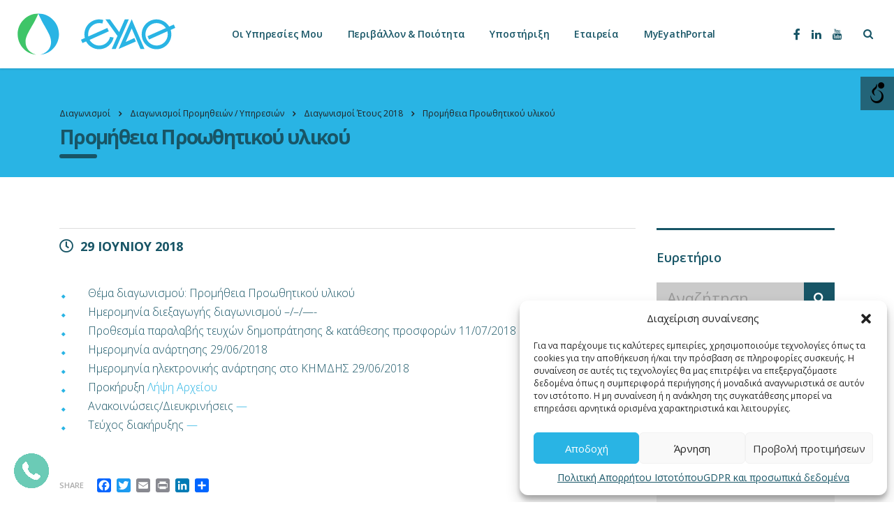

--- FILE ---
content_type: text/html; charset=UTF-8
request_url: https://www.eyath.gr/calls/promitheia-proothitikoy-ylikoy-2/
body_size: 34255
content:
<!DOCTYPE html>
<html lang="el" class="stm-site-preloader">
<head>
    <meta charset="UTF-8">
    <meta name="viewport" content="width=device-width, initial-scale=1">
    <link rel="profile" href="http://gmpg.org/xfn/11">
    <link rel="pingback" href="https://www.eyath.gr/xmlrpc.php">
    <meta name='robots' content='index, follow, max-image-preview:large, max-snippet:-1, max-video-preview:-1' />
	<style>img:is([sizes="auto" i], [sizes^="auto," i]) { contain-intrinsic-size: 3000px 1500px }</style>
	<link rel="alternate" hreflang="el" href="https://www.eyath.gr/calls/promitheia-proothitikoy-ylikoy-2/" />
<link rel="alternate" hreflang="x-default" href="https://www.eyath.gr/calls/promitheia-proothitikoy-ylikoy-2/" />

	<!-- This site is optimized with the Yoast SEO plugin v24.5 - https://yoast.com/wordpress/plugins/seo/ -->
	<title>Προμήθεια Προωθητικού υλικού - ΕΥΑΘ</title><link rel="preload" as="style" href="https://fonts.googleapis.com/css?family=Open%20Sans%3A400%2C300%2C300italic%2C400italic%2C600%2C600italic%2C700%2C700italic%2C800%2C800italic%26amp%3Bsubset%3Dlatin%2Cgreek%2Cgreek-ext%2Cvietnamese%2Ccyrillic-ext%2Clatin-ext%2Ccyrillic%7CMontserrat%3A400%2C700%7COpen%20Sans%7COpen%20Sans%3Aregular%2Citalic%2C700%2C300%2C300italic%2C600%2C600italic%2C700italic%2C800%2C800italic%7CAbril%20Fatface%3Aregular&#038;subset=cyrillic%2Cdevanagari%2Cvietnamese%2Cgreek-ext%2Clatin%2Ccyrillic-ext%2Cgreek%2Clatin-ext,latin%2Cgreek%2Cgreek-ext&#038;display=swap" /><link rel="stylesheet" href="https://fonts.googleapis.com/css?family=Open%20Sans%3A400%2C300%2C300italic%2C400italic%2C600%2C600italic%2C700%2C700italic%2C800%2C800italic%26amp%3Bsubset%3Dlatin%2Cgreek%2Cgreek-ext%2Cvietnamese%2Ccyrillic-ext%2Clatin-ext%2Ccyrillic%7CMontserrat%3A400%2C700%7COpen%20Sans%7COpen%20Sans%3Aregular%2Citalic%2C700%2C300%2C300italic%2C600%2C600italic%2C700italic%2C800%2C800italic%7CAbril%20Fatface%3Aregular&#038;subset=cyrillic%2Cdevanagari%2Cvietnamese%2Cgreek-ext%2Clatin%2Ccyrillic-ext%2Cgreek%2Clatin-ext,latin%2Cgreek%2Cgreek-ext&#038;display=swap" media="print" onload="this.media='all'" /><noscript><link rel="stylesheet" href="https://fonts.googleapis.com/css?family=Open%20Sans%3A400%2C300%2C300italic%2C400italic%2C600%2C600italic%2C700%2C700italic%2C800%2C800italic%26amp%3Bsubset%3Dlatin%2Cgreek%2Cgreek-ext%2Cvietnamese%2Ccyrillic-ext%2Clatin-ext%2Ccyrillic%7CMontserrat%3A400%2C700%7COpen%20Sans%7COpen%20Sans%3Aregular%2Citalic%2C700%2C300%2C300italic%2C600%2C600italic%2C700italic%2C800%2C800italic%7CAbril%20Fatface%3Aregular&#038;subset=cyrillic%2Cdevanagari%2Cvietnamese%2Cgreek-ext%2Clatin%2Ccyrillic-ext%2Cgreek%2Clatin-ext,latin%2Cgreek%2Cgreek-ext&#038;display=swap" /></noscript>
	<link rel="canonical" href="https://www.eyath.gr/calls/promitheia-proothitikoy-ylikoy-2/" />
	<meta property="og:locale" content="el_GR" />
	<meta property="og:type" content="article" />
	<meta property="og:title" content="Προμήθεια Προωθητικού υλικού - ΕΥΑΘ" />
	<meta property="og:description" content="Θέμα διαγωνισμού: Προμήθεια Προωθητικού υλικού Ημερομηνία διεξαγωγής διαγωνισμού &#8211;/&#8211;/&#8212;- Προθεσμία παραλαβής τευχών δημοπράτησης &amp; κατάθεσης προσφορών 11/07/2018  14:30 μμ Ημερομηνία ανάρτησης 29/06/2018 Ημερομηνία ηλεκτρονικής ανάρτησης στο ΚΗΜΔΗΣ 29/06/2018 Προκήρυξη Λήψη Αρχείου Ανακοινώσεις/Διευκρινήσεις &#8212; Τεύχος διακήρυξης &#8212;" />
	<meta property="og:url" content="https://www.eyath.gr/calls/promitheia-proothitikoy-ylikoy-2/" />
	<meta property="og:site_name" content="ΕΥΑΘ" />
	<meta property="article:publisher" content="https://www.facebook.com/eyathsa/" />
	<meta property="article:modified_time" content="2019-04-02T19:00:30+00:00" />
	<meta property="og:image" content="https://www.eyath.gr/wp-content/uploads/2019/05/eyathlogo.jpg" />
	<meta property="og:image:width" content="1685" />
	<meta property="og:image:height" content="880" />
	<meta property="og:image:type" content="image/jpeg" />
	<script type="application/ld+json" class="yoast-schema-graph">{"@context":"https://schema.org","@graph":[{"@type":"WebPage","@id":"https://www.eyath.gr/calls/promitheia-proothitikoy-ylikoy-2/","url":"https://www.eyath.gr/calls/promitheia-proothitikoy-ylikoy-2/","name":"Προμήθεια Προωθητικού υλικού - ΕΥΑΘ","isPartOf":{"@id":"https://www.eyath.gr/#website"},"datePublished":"2018-06-28T23:43:11+00:00","dateModified":"2019-04-02T19:00:30+00:00","breadcrumb":{"@id":"https://www.eyath.gr/calls/promitheia-proothitikoy-ylikoy-2/#breadcrumb"},"inLanguage":"el","potentialAction":[{"@type":"ReadAction","target":["https://www.eyath.gr/calls/promitheia-proothitikoy-ylikoy-2/"]}]},{"@type":"BreadcrumbList","@id":"https://www.eyath.gr/calls/promitheia-proothitikoy-ylikoy-2/#breadcrumb","itemListElement":[{"@type":"ListItem","position":1,"name":"Αρχική","item":"https://www.eyath.gr/"},{"@type":"ListItem","position":2,"name":"Calls","item":"https://www.eyath.gr/calls/"},{"@type":"ListItem","position":3,"name":"Προμήθεια Προωθητικού υλικού"}]},{"@type":"WebSite","@id":"https://www.eyath.gr/#website","url":"https://www.eyath.gr/","name":"ΕΥΑΘ","description":"Το νερό της Θεσσαλονίκης είναι η ΕΥΑΘ","publisher":{"@id":"https://www.eyath.gr/#organization"},"potentialAction":[{"@type":"SearchAction","target":{"@type":"EntryPoint","urlTemplate":"https://www.eyath.gr/?s={search_term_string}"},"query-input":{"@type":"PropertyValueSpecification","valueRequired":true,"valueName":"search_term_string"}}],"inLanguage":"el"},{"@type":"Organization","@id":"https://www.eyath.gr/#organization","name":"ΕΥΑΘ","url":"https://www.eyath.gr/","logo":{"@type":"ImageObject","inLanguage":"el","@id":"https://www.eyath.gr/#/schema/logo/image/","url":"https://www.eyath.gr/wp-content/uploads/2019/05/eyathlogo.jpg","contentUrl":"https://www.eyath.gr/wp-content/uploads/2019/05/eyathlogo.jpg","width":1685,"height":880,"caption":"ΕΥΑΘ"},"image":{"@id":"https://www.eyath.gr/#/schema/logo/image/"},"sameAs":["https://www.facebook.com/eyathsa/","https://www.linkedin.com/company/thessaloniki-water-supply-&amp;-sewerage-co-s-a-"]}]}</script>
	<!-- / Yoast SEO plugin. -->


<link rel='dns-prefetch' href='//static.addtoany.com' />
<link rel='dns-prefetch' href='//cdnjs.cloudflare.com' />
<link rel='dns-prefetch' href='//fonts.googleapis.com' />
<link href='https://fonts.gstatic.com' crossorigin rel='preconnect' />
<link rel="alternate" type="application/rss+xml" title="Ροή RSS &raquo; ΕΥΑΘ" href="https://www.eyath.gr/feed/" />
<style id='wp-emoji-styles-inline-css' type='text/css'>

	img.wp-smiley, img.emoji {
		display: inline !important;
		border: none !important;
		box-shadow: none !important;
		height: 1em !important;
		width: 1em !important;
		margin: 0 0.07em !important;
		vertical-align: -0.1em !important;
		background: none !important;
		padding: 0 !important;
	}
</style>
<link rel='stylesheet' id='wp-block-library-css' href='https://www.eyath.gr/wp-includes/css/dist/block-library/style.min.css?ver=6.8.2' type='text/css' media='all' />
<style id='classic-theme-styles-inline-css' type='text/css'>
/*! This file is auto-generated */
.wp-block-button__link{color:#fff;background-color:#32373c;border-radius:9999px;box-shadow:none;text-decoration:none;padding:calc(.667em + 2px) calc(1.333em + 2px);font-size:1.125em}.wp-block-file__button{background:#32373c;color:#fff;text-decoration:none}
</style>
<style id='global-styles-inline-css' type='text/css'>
:root{--wp--preset--aspect-ratio--square: 1;--wp--preset--aspect-ratio--4-3: 4/3;--wp--preset--aspect-ratio--3-4: 3/4;--wp--preset--aspect-ratio--3-2: 3/2;--wp--preset--aspect-ratio--2-3: 2/3;--wp--preset--aspect-ratio--16-9: 16/9;--wp--preset--aspect-ratio--9-16: 9/16;--wp--preset--color--black: #000000;--wp--preset--color--cyan-bluish-gray: #abb8c3;--wp--preset--color--white: #ffffff;--wp--preset--color--pale-pink: #f78da7;--wp--preset--color--vivid-red: #cf2e2e;--wp--preset--color--luminous-vivid-orange: #ff6900;--wp--preset--color--luminous-vivid-amber: #fcb900;--wp--preset--color--light-green-cyan: #7bdcb5;--wp--preset--color--vivid-green-cyan: #00d084;--wp--preset--color--pale-cyan-blue: #8ed1fc;--wp--preset--color--vivid-cyan-blue: #0693e3;--wp--preset--color--vivid-purple: #9b51e0;--wp--preset--gradient--vivid-cyan-blue-to-vivid-purple: linear-gradient(135deg,rgba(6,147,227,1) 0%,rgb(155,81,224) 100%);--wp--preset--gradient--light-green-cyan-to-vivid-green-cyan: linear-gradient(135deg,rgb(122,220,180) 0%,rgb(0,208,130) 100%);--wp--preset--gradient--luminous-vivid-amber-to-luminous-vivid-orange: linear-gradient(135deg,rgba(252,185,0,1) 0%,rgba(255,105,0,1) 100%);--wp--preset--gradient--luminous-vivid-orange-to-vivid-red: linear-gradient(135deg,rgba(255,105,0,1) 0%,rgb(207,46,46) 100%);--wp--preset--gradient--very-light-gray-to-cyan-bluish-gray: linear-gradient(135deg,rgb(238,238,238) 0%,rgb(169,184,195) 100%);--wp--preset--gradient--cool-to-warm-spectrum: linear-gradient(135deg,rgb(74,234,220) 0%,rgb(151,120,209) 20%,rgb(207,42,186) 40%,rgb(238,44,130) 60%,rgb(251,105,98) 80%,rgb(254,248,76) 100%);--wp--preset--gradient--blush-light-purple: linear-gradient(135deg,rgb(255,206,236) 0%,rgb(152,150,240) 100%);--wp--preset--gradient--blush-bordeaux: linear-gradient(135deg,rgb(254,205,165) 0%,rgb(254,45,45) 50%,rgb(107,0,62) 100%);--wp--preset--gradient--luminous-dusk: linear-gradient(135deg,rgb(255,203,112) 0%,rgb(199,81,192) 50%,rgb(65,88,208) 100%);--wp--preset--gradient--pale-ocean: linear-gradient(135deg,rgb(255,245,203) 0%,rgb(182,227,212) 50%,rgb(51,167,181) 100%);--wp--preset--gradient--electric-grass: linear-gradient(135deg,rgb(202,248,128) 0%,rgb(113,206,126) 100%);--wp--preset--gradient--midnight: linear-gradient(135deg,rgb(2,3,129) 0%,rgb(40,116,252) 100%);--wp--preset--font-size--small: 13px;--wp--preset--font-size--medium: 20px;--wp--preset--font-size--large: 36px;--wp--preset--font-size--x-large: 42px;--wp--preset--spacing--20: 0.44rem;--wp--preset--spacing--30: 0.67rem;--wp--preset--spacing--40: 1rem;--wp--preset--spacing--50: 1.5rem;--wp--preset--spacing--60: 2.25rem;--wp--preset--spacing--70: 3.38rem;--wp--preset--spacing--80: 5.06rem;--wp--preset--shadow--natural: 6px 6px 9px rgba(0, 0, 0, 0.2);--wp--preset--shadow--deep: 12px 12px 50px rgba(0, 0, 0, 0.4);--wp--preset--shadow--sharp: 6px 6px 0px rgba(0, 0, 0, 0.2);--wp--preset--shadow--outlined: 6px 6px 0px -3px rgba(255, 255, 255, 1), 6px 6px rgba(0, 0, 0, 1);--wp--preset--shadow--crisp: 6px 6px 0px rgba(0, 0, 0, 1);}:where(.is-layout-flex){gap: 0.5em;}:where(.is-layout-grid){gap: 0.5em;}body .is-layout-flex{display: flex;}.is-layout-flex{flex-wrap: wrap;align-items: center;}.is-layout-flex > :is(*, div){margin: 0;}body .is-layout-grid{display: grid;}.is-layout-grid > :is(*, div){margin: 0;}:where(.wp-block-columns.is-layout-flex){gap: 2em;}:where(.wp-block-columns.is-layout-grid){gap: 2em;}:where(.wp-block-post-template.is-layout-flex){gap: 1.25em;}:where(.wp-block-post-template.is-layout-grid){gap: 1.25em;}.has-black-color{color: var(--wp--preset--color--black) !important;}.has-cyan-bluish-gray-color{color: var(--wp--preset--color--cyan-bluish-gray) !important;}.has-white-color{color: var(--wp--preset--color--white) !important;}.has-pale-pink-color{color: var(--wp--preset--color--pale-pink) !important;}.has-vivid-red-color{color: var(--wp--preset--color--vivid-red) !important;}.has-luminous-vivid-orange-color{color: var(--wp--preset--color--luminous-vivid-orange) !important;}.has-luminous-vivid-amber-color{color: var(--wp--preset--color--luminous-vivid-amber) !important;}.has-light-green-cyan-color{color: var(--wp--preset--color--light-green-cyan) !important;}.has-vivid-green-cyan-color{color: var(--wp--preset--color--vivid-green-cyan) !important;}.has-pale-cyan-blue-color{color: var(--wp--preset--color--pale-cyan-blue) !important;}.has-vivid-cyan-blue-color{color: var(--wp--preset--color--vivid-cyan-blue) !important;}.has-vivid-purple-color{color: var(--wp--preset--color--vivid-purple) !important;}.has-black-background-color{background-color: var(--wp--preset--color--black) !important;}.has-cyan-bluish-gray-background-color{background-color: var(--wp--preset--color--cyan-bluish-gray) !important;}.has-white-background-color{background-color: var(--wp--preset--color--white) !important;}.has-pale-pink-background-color{background-color: var(--wp--preset--color--pale-pink) !important;}.has-vivid-red-background-color{background-color: var(--wp--preset--color--vivid-red) !important;}.has-luminous-vivid-orange-background-color{background-color: var(--wp--preset--color--luminous-vivid-orange) !important;}.has-luminous-vivid-amber-background-color{background-color: var(--wp--preset--color--luminous-vivid-amber) !important;}.has-light-green-cyan-background-color{background-color: var(--wp--preset--color--light-green-cyan) !important;}.has-vivid-green-cyan-background-color{background-color: var(--wp--preset--color--vivid-green-cyan) !important;}.has-pale-cyan-blue-background-color{background-color: var(--wp--preset--color--pale-cyan-blue) !important;}.has-vivid-cyan-blue-background-color{background-color: var(--wp--preset--color--vivid-cyan-blue) !important;}.has-vivid-purple-background-color{background-color: var(--wp--preset--color--vivid-purple) !important;}.has-black-border-color{border-color: var(--wp--preset--color--black) !important;}.has-cyan-bluish-gray-border-color{border-color: var(--wp--preset--color--cyan-bluish-gray) !important;}.has-white-border-color{border-color: var(--wp--preset--color--white) !important;}.has-pale-pink-border-color{border-color: var(--wp--preset--color--pale-pink) !important;}.has-vivid-red-border-color{border-color: var(--wp--preset--color--vivid-red) !important;}.has-luminous-vivid-orange-border-color{border-color: var(--wp--preset--color--luminous-vivid-orange) !important;}.has-luminous-vivid-amber-border-color{border-color: var(--wp--preset--color--luminous-vivid-amber) !important;}.has-light-green-cyan-border-color{border-color: var(--wp--preset--color--light-green-cyan) !important;}.has-vivid-green-cyan-border-color{border-color: var(--wp--preset--color--vivid-green-cyan) !important;}.has-pale-cyan-blue-border-color{border-color: var(--wp--preset--color--pale-cyan-blue) !important;}.has-vivid-cyan-blue-border-color{border-color: var(--wp--preset--color--vivid-cyan-blue) !important;}.has-vivid-purple-border-color{border-color: var(--wp--preset--color--vivid-purple) !important;}.has-vivid-cyan-blue-to-vivid-purple-gradient-background{background: var(--wp--preset--gradient--vivid-cyan-blue-to-vivid-purple) !important;}.has-light-green-cyan-to-vivid-green-cyan-gradient-background{background: var(--wp--preset--gradient--light-green-cyan-to-vivid-green-cyan) !important;}.has-luminous-vivid-amber-to-luminous-vivid-orange-gradient-background{background: var(--wp--preset--gradient--luminous-vivid-amber-to-luminous-vivid-orange) !important;}.has-luminous-vivid-orange-to-vivid-red-gradient-background{background: var(--wp--preset--gradient--luminous-vivid-orange-to-vivid-red) !important;}.has-very-light-gray-to-cyan-bluish-gray-gradient-background{background: var(--wp--preset--gradient--very-light-gray-to-cyan-bluish-gray) !important;}.has-cool-to-warm-spectrum-gradient-background{background: var(--wp--preset--gradient--cool-to-warm-spectrum) !important;}.has-blush-light-purple-gradient-background{background: var(--wp--preset--gradient--blush-light-purple) !important;}.has-blush-bordeaux-gradient-background{background: var(--wp--preset--gradient--blush-bordeaux) !important;}.has-luminous-dusk-gradient-background{background: var(--wp--preset--gradient--luminous-dusk) !important;}.has-pale-ocean-gradient-background{background: var(--wp--preset--gradient--pale-ocean) !important;}.has-electric-grass-gradient-background{background: var(--wp--preset--gradient--electric-grass) !important;}.has-midnight-gradient-background{background: var(--wp--preset--gradient--midnight) !important;}.has-small-font-size{font-size: var(--wp--preset--font-size--small) !important;}.has-medium-font-size{font-size: var(--wp--preset--font-size--medium) !important;}.has-large-font-size{font-size: var(--wp--preset--font-size--large) !important;}.has-x-large-font-size{font-size: var(--wp--preset--font-size--x-large) !important;}
:where(.wp-block-post-template.is-layout-flex){gap: 1.25em;}:where(.wp-block-post-template.is-layout-grid){gap: 1.25em;}
:where(.wp-block-columns.is-layout-flex){gap: 2em;}:where(.wp-block-columns.is-layout-grid){gap: 2em;}
:root :where(.wp-block-pullquote){font-size: 1.5em;line-height: 1.6;}
</style>
<link rel='stylesheet' id='stm-stm-css' href='https://www.eyath.gr/wp-content/uploads/stm_fonts/stm/stm.css?ver=1.0' type='text/css' media='all' />
<link rel='stylesheet' id='stm-icomoon-css' href='https://www.eyath.gr/wp-content/uploads/stm_fonts/icomoon/icomoon.css?ver=1.0' type='text/css' media='all' />
<link rel='stylesheet' id='stm-stm-add-css' href='https://www.eyath.gr/wp-content/uploads/stm_fonts/stm-add/stm-add.css?ver=1.0' type='text/css' media='all' />
<link rel='stylesheet' id='stm-stm-add-en-css' href='https://www.eyath.gr/wp-content/uploads/stm_fonts/stm-add-en/stm-add-en.css?ver=1.0' type='text/css' media='all' />
<link rel='stylesheet' id='mfcf7_zl_button_style-css' href='https://www.eyath.gr/wp-content/plugins/multiline-files-for-contact-form-7/css/style.css?12&#038;ver=6.8.2' type='text/css' media='all' />
<link rel='stylesheet' id='wahpro-front-styles-css' href='https://www.eyath.gr/wp-content/plugins/wp-accessibility-helper-pro/assets/css/wp-accessibility-helper.min.css?ver=0.1.8.7' type='text/css' media='all' />
<style id='wahpro-front-styles-inline-css' type='text/css'>
body #wp_access_helper_container button.aicon_link { top: 110px !important}
</style>
<link rel='stylesheet' id='wpml-menu-item-0-css' href='https://www.eyath.gr/wp-content/plugins/sitepress-multilingual-cms/templates/language-switchers/menu-item/style.min.css?ver=1' type='text/css' media='all' />
<link rel='stylesheet' id='cmplz-general-css' href='https://www.eyath.gr/wp-content/plugins/complianz-gdpr/assets/css/cookieblocker.min.css?ver=1740492732' type='text/css' media='all' />
<link rel='stylesheet' id='cms-navigation-style-base-css' href='https://www.eyath.gr/wp-content/plugins/wpml-cms-nav/res/css/cms-navigation-base.css?ver=1.5.5' type='text/css' media='screen' />
<link rel='stylesheet' id='cms-navigation-style-css' href='https://www.eyath.gr/wp-content/plugins/wpml-cms-nav/res/css/cms-navigation.css?ver=1.5.5' type='text/css' media='screen' />
<link rel='stylesheet' id='bootstrap-css' href='https://www.eyath.gr/wp-content/themes/consulting/assets/css/bootstrap.min.css?ver=4.0.2' type='text/css' media='all' />
<link rel='stylesheet' id='consulting-style-css' href='https://www.eyath.gr/wp-content/themes/consulting/style.css?ver=4.0.2' type='text/css' media='all' />
<link rel='stylesheet' id='consulting-layout-css' href='https://www.eyath.gr/wp-content/themes/consulting/assets/css/layout_7/main.css?ver=4.0.2' type='text/css' media='all' />
<style id='consulting-layout-inline-css' type='text/css'>
.page_title{ background-repeat: no-repeat !important; background-image: url() !important; }.mtc, .mtc_h:hover{
					color: #142440!important
				}.stc, .stc_h:hover{
					color: #4ac8ed!important
				}.ttc, .ttc_h:hover{
					color: #3ac8ed!important
				}.mbc, .mbc_h:hover, .stm-search .stm_widget_search button{
					background-color: #142440!important
				}.sbc, .sbc_h:hover{
					background-color: #4ac8ed!important
				}.tbc, .tbc_h:hover{
					background-color: #3ac8ed!important
				}.mbdc, .mbdc_h:hover{
					border-color: #142440!important
				}.sbdc, .sbdc_h:hover{
					border-color: #4ac8ed!important
				}.tbdc, .tbdc_h:hover{
					border-color: #3ac8ed!important
				}
</style>
<link rel='stylesheet' id='stm-skin-custom-generated-css' href='https://www.eyath.gr/wp-content/uploads/stm_uploads/skin-custom.css?ver=5073587' type='text/css' media='all' />
<link rel='stylesheet' id='child-style-css' href='https://www.eyath.gr/wp-content/themes/consulting-child/style.css?ver=4.0.2' type='text/css' media='all' />
<link rel='stylesheet' id='vc_font_awesome_5_shims-css' href='https://www.eyath.gr/wp-content/plugins/js_composer/assets/lib/bower/font-awesome/css/v4-shims.min.css?ver=7.6' type='text/css' media='all' />
<style id='vc_font_awesome_5_shims-inline-css' type='text/css'>
body #wrapper .fa.fa-facebook{font-family:'Font Awesome 5 Brands' !important;}
</style>
<link rel='stylesheet' id='vc_font_awesome_5-css' href='https://www.eyath.gr/wp-content/plugins/js_composer/assets/lib/bower/font-awesome/css/all.min.css?ver=7.6' type='text/css' media='all' />
<style id='vc_font_awesome_5-inline-css' type='text/css'>
body #wrapper .fa.fa-map-marker{font-family:'FontAwesome' !important;} body .fa.fa-map-marker:before{content:"\f041"}
</style>
<link rel='stylesheet' id='font-awesome-css' href='https://www.eyath.gr/wp-content/themes/consulting/assets/css/font-awesome.min.css?ver=4.0.2' type='text/css' media='all' />
<link rel='stylesheet' id='select2-css' href='https://www.eyath.gr/wp-content/themes/consulting/assets/css/select2.min.css?ver=4.0.2' type='text/css' media='all' />
<link rel='stylesheet' id='header_builder-css' href='https://www.eyath.gr/wp-content/themes/consulting/assets/css/header_builder.css?ver=4.0.2' type='text/css' media='all' />

<link rel='stylesheet' id='consulting-global-styles-css' href='https://www.eyath.gr/wp-content/themes/consulting/assets/css/global_styles/main.css?ver=4.0.2' type='text/css' media='all' />
<style id='consulting-global-styles-inline-css' type='text/css'>

    
        .elementor-widget-video .eicon-play {
            border-color: #3ec568;
            background-color: #3ec568;
        }

        .elementor-widget-wp-widget-nav_menu ul li,
        .elementor-widget-wp-widget-nav_menu ul li a {
            color: #175566;
        }

        .elementor-widget-wp-widget-nav_menu ul li.current-cat:hover>a,
        .elementor-widget-wp-widget-nav_menu ul li.current-cat>a,
        .elementor-widget-wp-widget-nav_menu ul li.current-menu-item:hover>a,
        .elementor-widget-wp-widget-nav_menu ul li.current-menu-item>a,
        .elementor-widget-wp-widget-nav_menu ul li.current_page_item:hover>a,
        .elementor-widget-wp-widget-nav_menu ul li.current_page_item>a,
        .elementor-widget-wp-widget-nav_menu ul li:hover>a {
            border-left-color: #29b4e4;
        }

        div.elementor-widget-button a.elementor-button,
        div.elementor-widget-button .elementor-button {
            background-color: #175566;
        }

        div.elementor-widget-button a.elementor-button:hover,
        div.elementor-widget-button .elementor-button:hover {
            background-color: #3ec568;
            color: #175566;
        }

        .elementor-default .elementor-text-editor ul:not(.elementor-editor-element-settings) li:before,
        .elementor-default .elementor-widget-text-editor ul:not(.elementor-editor-element-settings) li:before {
            color: #29b4e4;
        }

        .consulting_elementor_wrapper .elementor-tabs .elementor-tabs-content-wrapper .elementor-tab-mobile-title,
        .consulting_elementor_wrapper .elementor-tabs .elementor-tabs-wrapper .elementor-tab-title {
            background-color: #3ec568;
        }

        .consulting_elementor_wrapper .elementor-tabs .elementor-tabs-content-wrapper .elementor-tab-mobile-title,
        .consulting_elementor_wrapper .elementor-tabs .elementor-tabs-wrapper .elementor-tab-title a {
            color: #175566;
        }

        .consulting_elementor_wrapper .elementor-tabs .elementor-tabs-content-wrapper .elementor-tab-mobile-title.elementor-active,
        .consulting_elementor_wrapper .elementor-tabs .elementor-tabs-wrapper .elementor-tab-title.elementor-active {
            background-color: #175566;
        }

        .consulting_elementor_wrapper .elementor-tabs .elementor-tabs-content-wrapper .elementor-tab-mobile-title.elementor-active,
        .consulting_elementor_wrapper .elementor-tabs .elementor-tabs-wrapper .elementor-tab-title.elementor-active a {
            color: #3ec568;
        }

        .radial-progress .circle .mask .fill {
            background-color: #3ec568;
        }

    

    
</style>
<link rel='stylesheet' id='stm_megamenu-css' href='https://www.eyath.gr/wp-content/themes/consulting/inc/megamenu/assets/css/megamenu.css?ver=6.8.2' type='text/css' media='all' />
<link rel='stylesheet' id='slb_core-css' href='https://www.eyath.gr/wp-content/plugins/simple-lightbox/client/css/app.css?ver=2.9.4' type='text/css' media='all' />
<link rel='stylesheet' id='addtoany-css' href='https://www.eyath.gr/wp-content/plugins/add-to-any/addtoany.min.css?ver=1.16' type='text/css' media='all' />
<link rel='stylesheet' id='cf7cf-style-css' href='https://www.eyath.gr/wp-content/plugins/cf7-conditional-fields/style.css?ver=2.6.6' type='text/css' media='all' />
<link rel='stylesheet' id='stm_hb_main-css' href='https://www.eyath.gr/wp-content/plugins/pearl-header-builder/assets/frontend/assets/css/header/main.css?ver=1.3.9' type='text/css' media='all' />
<link rel='stylesheet' id='stm_hb_sticky-css' href='https://www.eyath.gr/wp-content/plugins/pearl-header-builder/assets/frontend/assets/vendor/sticky.css?ver=1.3.9' type='text/css' media='all' />
<link rel='stylesheet' id='fontawesome-css' href='https://www.eyath.gr/wp-content/plugins/pearl-header-builder/assets/frontend/assets/css/font-awesome.min.css?ver=1.3.9' type='text/css' media='all' />
<link rel='stylesheet' id='__EPYT__style-css' href='https://www.eyath.gr/wp-content/plugins/youtube-embed-plus/styles/ytprefs.min.css?ver=14.2.1.3' type='text/css' media='all' />
<style id='__EPYT__style-inline-css' type='text/css'>

                .epyt-gallery-thumb {
                        width: 33.333%;
                }
                
</style>

<script type="text/javascript" src="https://www.eyath.gr/wp-content/plugins/svg-support/vendor/DOMPurify/DOMPurify.min.js?ver=2.5.8" id="bodhi-dompurify-library-js"></script>
<script type="text/javascript" id="addtoany-core-js-before">
/* <![CDATA[ */
window.a2a_config=window.a2a_config||{};a2a_config.callbacks=[];a2a_config.overlays=[];a2a_config.templates={};a2a_localize = {
	Share: "Μοιραστείτε",
	Save: "Αποθήκευση",
	Subscribe: "Εγγραφείτε",
	Email: "Email",
	Bookmark: "Προσθήκη στα Αγαπημένα",
	ShowAll: "Προβολή όλων",
	ShowLess: "Προβολή λιγότερων",
	FindServices: "Αναζήτηση υπηρεσίας(ιών)",
	FindAnyServiceToAddTo: "Άμεση προσθήκη κάθε υπηρεσίας",
	PoweredBy: "Powered by",
	ShareViaEmail: "Μοιραστείτε μέσω e-mail",
	SubscribeViaEmail: "Εγγραφείτε μέσω e-mail",
	BookmarkInYourBrowser: "Προσθήκη στα Αγαπημένα μέσα από τον σελιδοδείκτη σας",
	BookmarkInstructions: "Πατήστε Ctrl+D or \u2318+D για να προσθέσετε τη σελίδα στα Αγαπημένα σας",
	AddToYourFavorites: "Προσθήκη στα Αγαπημένα",
	SendFromWebOrProgram: "Αποστολή από οποιοδήποτε e-mail διεύθυνση ή e-mail πρόγραμμα",
	EmailProgram: "E-mail πρόγραμμα",
	More: "Περισσότερα &#8230;",
	ThanksForSharing: "Ευχαριστώ για την κοινοποίηση!",
	ThanksForFollowing: "Ευχαριστώ που με ακολουθείτε!"
};
/* ]]> */
</script>
<script type="text/javascript" defer src="https://static.addtoany.com/menu/page.js" id="addtoany-core-js"></script>
<script type="text/javascript" src="https://www.eyath.gr/wp-includes/js/jquery/jquery.min.js?ver=3.7.1" id="jquery-core-js"></script>
<script type="text/javascript" src="https://www.eyath.gr/wp-includes/js/jquery/jquery-migrate.min.js?ver=3.4.1" id="jquery-migrate-js"></script>
<script type="text/javascript" defer src="https://www.eyath.gr/wp-content/plugins/add-to-any/addtoany.min.js?ver=1.1" id="addtoany-jquery-js"></script>
<script type="text/javascript" src="https://www.eyath.gr/wp-content/plugins/multiline-files-for-contact-form-7/js/zl-multine-files.js?ver=6.8.2" id="mfcf7_zl_multiline_files_script-js"></script>
<script type="text/javascript" id="jquery-remove-uppercase-accents-js-extra">
/* <![CDATA[ */
var rua = {"accents":[{"original":"\u0386\u0399","convert":"\u0391\u03aa"},{"original":"\u0386\u03a5","convert":"\u0391\u03ab"},{"original":"\u0388\u0399","convert":"\u0395\u03aa"},{"original":"\u038c\u0399","convert":"\u039f\u03aa"},{"original":"\u0388\u03a5","convert":"\u0395\u03ab"},{"original":"\u038c\u03a5","convert":"\u039f\u03ab"},{"original":"\u03ac\u03b9","convert":"\u03b1\u03ca"},{"original":"\u03ad\u03b9","convert":"\u03b5\u03ca"},{"original":"\u0386\u03c5","convert":"\u03b1\u03cb"},{"original":"\u03ac\u03c5","convert":"\u03b1\u03cb"},{"original":"\u03cc\u03b9","convert":"\u03bf\u03ca"},{"original":"\u0388\u03c5","convert":"\u03b5\u03cb"},{"original":"\u03ad\u03c5","convert":"\u03b5\u03cb"},{"original":"\u03cc\u03c5","convert":"\u03bf\u03cb"},{"original":"\u038c\u03c5","convert":"\u03bf\u03cb"},{"original":"\u0386","convert":"\u0391"},{"original":"\u03ac","convert":"\u03b1"},{"original":"\u0388","convert":"\u0395"},{"original":"\u03ad","convert":"\u03b5"},{"original":"\u0389","convert":"\u0397"},{"original":"\u03ae","convert":"\u03b7"},{"original":"\u038a","convert":"\u0399"},{"original":"\u03aa","convert":"\u0399"},{"original":"\u03af","convert":"\u03b9"},{"original":"\u0390","convert":"\u03ca"},{"original":"\u038c","convert":"\u039f"},{"original":"\u03cc","convert":"\u03bf"},{"original":"\u038e","convert":"\u03a5"},{"original":"\u03cd","convert":"\u03c5"},{"original":"\u03b0","convert":"\u03cb"},{"original":"\u038f","convert":"\u03a9"},{"original":"\u03ce","convert":"\u03c9"}],"selectors":"","selAction":""};
/* ]]> */
</script>
<script type="text/javascript" src="https://www.eyath.gr/wp-content/plugins/remove-uppercase-accents/js/jquery.remove-uppercase-accents.js?ver=6.8.2" id="jquery-remove-uppercase-accents-js"></script>
<script type="text/javascript" id="bodhi_svg_inline-js-extra">
/* <![CDATA[ */
var svgSettings = {"skipNested":""};
/* ]]> */
</script>
<script type="text/javascript" src="https://www.eyath.gr/wp-content/plugins/svg-support/js/min/svgs-inline-min.js" id="bodhi_svg_inline-js"></script>
<script type="text/javascript" id="bodhi_svg_inline-js-after">
/* <![CDATA[ */
cssTarget={"Bodhi":"img.style-svg","ForceInlineSVG":"style-svg"};ForceInlineSVGActive="false";frontSanitizationEnabled="on";
/* ]]> */
</script>
<script type="text/javascript" src="https://cdnjs.cloudflare.com/ajax/libs/Chart.js/2.7.3/Chart.min.js?ver=1" id="chart-js-js"></script>
<script type="text/javascript" src="https://cdnjs.cloudflare.com/ajax/libs/jquery-csv/0.8.9/jquery.csv.js?ver=1" id="jquery-csv-js"></script>
<script type="text/javascript" src="https://www.eyath.gr/wp-content/themes/consulting/inc/megamenu/assets/js/megamenu.js?ver=6.8.2" id="stm_megamenu-js"></script>
<script data-service="youtube" data-category="marketing" type="text/plain" id="__ytprefs__-js-extra">
/* <![CDATA[ */
var _EPYT_ = {"ajaxurl":"https:\/\/www.eyath.gr\/wp-admin\/admin-ajax.php","security":"73b9ecbc7e","gallery_scrolloffset":"20","eppathtoscripts":"https:\/\/www.eyath.gr\/wp-content\/plugins\/youtube-embed-plus\/scripts\/","eppath":"https:\/\/www.eyath.gr\/wp-content\/plugins\/youtube-embed-plus\/","epresponsiveselector":"[\"iframe.__youtube_prefs__\",\"iframe[src*='youtube.com']\",\"iframe[src*='youtube-nocookie.com']\",\"iframe[data-ep-src*='youtube.com']\",\"iframe[data-ep-src*='youtube-nocookie.com']\",\"iframe[data-ep-gallerysrc*='youtube.com']\"]","epdovol":"1","version":"14.2.1.3","evselector":"iframe.__youtube_prefs__[src], iframe[src*=\"youtube.com\/embed\/\"], iframe[src*=\"youtube-nocookie.com\/embed\/\"]","ajax_compat":"","maxres_facade":"eager","ytapi_load":"light","pause_others":"","stopMobileBuffer":"1","facade_mode":"","not_live_on_channel":"","vi_active":"","vi_js_posttypes":[]};
/* ]]> */
</script>
<script type="text/javascript" src="https://www.eyath.gr/wp-content/plugins/youtube-embed-plus/scripts/ytprefs.min.js?ver=14.2.1.3" id="__ytprefs__-js"></script>
<script></script><link rel="https://api.w.org/" href="https://www.eyath.gr/wp-json/" /><link rel="EditURI" type="application/rsd+xml" title="RSD" href="https://www.eyath.gr/xmlrpc.php?rsd" />

<link rel='shortlink' href='https://www.eyath.gr/?p=6957' />
<link rel="alternate" title="oEmbed (JSON)" type="application/json+oembed" href="https://www.eyath.gr/wp-json/oembed/1.0/embed?url=https%3A%2F%2Fwww.eyath.gr%2Fcalls%2Fpromitheia-proothitikoy-ylikoy-2%2F" />
<link rel="alternate" title="oEmbed (XML)" type="text/xml+oembed" href="https://www.eyath.gr/wp-json/oembed/1.0/embed?url=https%3A%2F%2Fwww.eyath.gr%2Fcalls%2Fpromitheia-proothitikoy-ylikoy-2%2F&#038;format=xml" />
<meta name="generator" content="WPML ver:4.7.1 stt:1,13;" />
<!-- start Simple Custom CSS and JS -->
<script type="text/javascript">
// REMOVE PRELOADER AFTER XSEC
setTimeout(function(){
  if (jQuery('.stm-site-preloader').length > 0) {
    jQuery('.stm-site-preloader').removeClass('stm-site-preloader');
  }
},1500);

</script>
<!-- end Simple Custom CSS and JS -->

<link rel='stylesheet' id='2310-css' href='//www.eyath.gr/wp-content/uploads/custom-css-js/2310.css?v=4263' type="text/css" media='all' />

<link rel='stylesheet' id='1830-css' href='//www.eyath.gr/wp-content/uploads/custom-css-js/1830.css?v=145' type="text/css" media='all' />
			<style>.cmplz-hidden {
					display: none !important;
				}</style>        <script type="text/javascript">
            var ajaxurl = 'https://www.eyath.gr/wp-admin/admin-ajax.php';
            var stm_ajax_load_events = '47c4a6122f';
            var stm_ajax_load_portfolio = 'fe38852f28';
            var stm_ajax_add_event_member_sc = '95cdb9845a';
            var stm_custom_register = 'da4e32727f';
            var stm_get_prices = '7ec3490e86';
            var stm_get_history = '4d1dcc060d';
            var consulting_install_plugin = '93d58d0db0';
            var stm_ajax_add_review = 'a84cc86ff7';
        </script>
        <meta name="generator" content="Powered by WPBakery Page Builder - drag and drop page builder for WordPress."/>
<link rel="icon" href="https://www.eyath.gr/wp-content/uploads/2019/01/cropped-drop-eyath-32x32.png" sizes="32x32" />
<link rel="icon" href="https://www.eyath.gr/wp-content/uploads/2019/01/cropped-drop-eyath-192x192.png" sizes="192x192" />
<link rel="apple-touch-icon" href="https://www.eyath.gr/wp-content/uploads/2019/01/cropped-drop-eyath-180x180.png" />
<meta name="msapplication-TileImage" content="https://www.eyath.gr/wp-content/uploads/2019/01/cropped-drop-eyath-270x270.png" />
<style type="text/css" title="dynamic-css" class="options-output">.top_nav_wr .top_nav .logo a img{width:320px;}.header_top .logo a{margin-top:20px;}.top_nav_wr .top_nav .logo a{margin-bottom:20px;}#footer .widgets_row .footer_logo a img{height:110px;} h1, .h1,
					h2, .h2,
					h3, .h3,
					h4, .h4,
					h5, .h5,
					h6, .h6,
					.top_nav .top_nav_wrapper > ul,
					.top_nav .icon_text strong,
					.stm_testimonials .item .testimonial-info .testimonial-text .name,
					.stats_counter .counter_title,
					.stm_contact .stm_contact_info .stm_contact_job,
					.vacancy_table_wr .vacancy_table thead th,
					.testimonials_carousel .testimonial .info .position,
					.testimonials_carousel .testimonial .info .company,
					.stm_gmap_wrapper .gmap_addresses .addresses .item .title,
					.company_history > ul > li .year,
					.stm_contacts_widget,
					.stm_works_wr.grid .stm_works .item .item_wr .title,
					.stm_works_wr.grid_with_filter .stm_works .item .info .title,
					body .vc_general.vc_btn3,
					.consulting-rev-title,
					.consulting-rev-title-2,
					.consulting-rev-title-3,
					.consulting-rev-text,
					body .vc_tta-container .vc_tta.vc_general.vc_tta-tabs.theme_style .vc_tta-tabs-container .vc_tta-tabs-list .vc_tta-tab a,
					strong, b,
					.button,
					.woocommerce a.button,
					.woocommerce button.button,
					.woocommerce input.button,
					.woocommerce-cart .wc-proceed-to-checkout a.checkout-button,
					.woocommerce input.button.alt,
					.request_callback p,
					ul.comment-list .comment .comment-author,
					.page-numbers .page-numbers,
					#footer .footer_widgets .widget.widget_recent_entries ul li a,
					.default_widgets .widget.widget_nav_menu ul li,
					.default_widgets .widget.widget_categories ul li,
					.default_widgets .widget.widget_product_categories ul li,
					.stm_sidebar .widget.widget_nav_menu ul li, .stm_sidebar .widget.widget_categories ul li,
					.stm_sidebar .widget.widget_product_categories ul li,
					.shop_widgets .widget.widget_nav_menu ul li,
					.shop_widgets .widget.widget_categories ul li,
					.shop_widgets .widget.widget_product_categories ul li,
					.default_widgets .widget.widget_recent_entries ul li a,
					.stm_sidebar .widget.widget_recent_entries ul li a,
					.shop_widgets .widget.widget_recent_entries ul li a,
					.staff_bottom_wr .staff_bottom .infos .info,
					.woocommerce .widget_price_filter .price_slider_amount .button,
					.woocommerce ul.product_list_widget li .product-title,
					.woocommerce ul.products li.product .price,
					.woocommerce a.added_to_cart,
					.woocommerce div.product .woocommerce-tabs ul.tabs li a,
					.woocommerce div.product form.cart .variations label,
					.woocommerce table.shop_table th,
					.woocommerce-cart table.cart th.product-name a,
					.woocommerce-cart table.cart td.product-name a,
					.woocommerce-cart table.cart th .amount,
					.woocommerce-cart table.cart td .amount,
					.stm_services .item .item_wr .content .read_more,
					.staff_list ul li .staff_info .staff_department,
					.stm_partner.style_2 .stm_partner_content .position,
					.wpb_text_column ul li,
					.comment-body .comment-text ul li,
					body.header_style_4 .header_top .icon_text.big .text strong,
					.info_box .read_more,
					.stm_services_tabs .service_tab_item .service_name,
					.stm_services_tabs .services_categories ul li a,
					.stm_services_tabs .service_tab_item .service_cost,
					.vc_custom_heading .subtitle,
					.stm_gmap_wrapper .gmap_addresses .addresses .item .title,
					.info_box h4,
					.testimonials_carousel.style_2 .item .testimonial-info .testimonial-text .name,
					.staff_carousel_item .staff_department,
					body.header_style_5 .header_top .info-text strong,
					.stm_works_wr.grid_2.style_1 .stm_works .item .item_wr .title,
					.stm_works_wr.grid_2.style_2 .stm_works .item .item_wr .title,
					.stm_works_wr.grid_with_filter.style_1 .stm_works .item .item_wr .title,
					.stm_works_wr.grid_with_filter.style_2 .stm_works .item .item_wr .title,
					body.header_style_7 .side_nav .main_menu_nav > li > a,
					body.header_style_7 .side_nav .main_menu_nav > li ul li a,
					body.header_style_5 .header_top .info-text b{font-family:Open Sans;}h4, .h4{font-size:20px;}h4, .h4{letter-spacing:1px;}</style>
<noscript><style> .wpb_animate_when_almost_visible { opacity: 1; }</style></noscript></head>
<body data-cmplz=1 class="wp-singular stm_works-template-default single single-stm_works postid-6957 wp-theme-consulting wp-child-theme-consulting-child chrome osx wp-accessibility-helper wahpro-dark-theme accessibility-contrast_mode_on wah_fstype_script accessibility-location-right wahpro-standart-sidebar el site_layout_7  header_style_2 sticky_menu mobile_grid_landscape header_full_width wpb-js-composer js-comp-ver-7.6 vc_responsive">
<div id="wrapper">
    <div id="fullpage" class="content_wrapper">
                        <header id="header">
            		                                <style type="text/css" id="styles-transportation">@media (max-width:1023px) and (min-width:425px) {.stm-header__element.object260{order: -2200}}@media (max-width:425px) {.stm-header__element.object260{order: -2200}}.stm-header__element.object260{}@media (max-width:1023px) and (min-width:425px) {.stm-header__element.object682{order: -2100}}@media (max-width:425px) {.stm-header__element.object682{order: -2100}}.stm-header__element.object682{}@media (max-width:1023px) and (min-width:425px) {.stm-header__element.object297{order: -2340}}@media (max-width:425px) {.stm-header__element.object297{order: -2340}}.stm-header__element.object297{}@media (min-width:1023px){.stm-header__element.object1345{margin-left:30px !important;}}@media (max-width:1023px) and (min-width:425px) {.stm-header__element.object1345{order: -2300}}@media (max-width:425px) {.stm-header__element.object1345{order: -2300}}.stm-header__element.object1345{}@media (max-width:1023px) and (min-width:425px) {.stm-header__element.object809{order: -1120}}@media (max-width:425px) {.stm-header__element.object809{order: -1120}}.stm-header__element.object809{}@media (max-width:1023px) and (min-width:425px) {.stm-header__element.object413{order: -2320}}@media (max-width:425px) {.stm-header__element.object413{order: -2320}}.stm-header__element.object413{}.stm-header{}.stm-header:before{background-color:#ffffff;}.stm-header__row_color_top{color:#ffffff;} .stm-header__row_color_top .stm-icontext__text {color:#ffffff;} .stm-header__row_color_top a {color:#ffffff;} .stm-header__row_color_top .dropdown-toggle {color:#ffffff!important;} .stm-header__row_color_top a:hover, .stm-navigation__default > ul > li > a:hover {color:#ff694e!important;} .stm-header__row_color_top li:hover a {color:#ff694e;} .stm-header__row_color_top .stm-switcher__trigger_default:after {border-top-color:#ffffff;} .stm-header__row_color_top .dropdown-toggle:after {border-top-color:#ffffff!important;}.stm-header__row_color_top:before{background-color:#002040;}.stm-header__row_color_center{color:#175566;} .stm-header__row_color_center .stm-icontext__text {color:#175566;} .stm-header__row_color_center a {color:#175566;} .stm-header__row_color_center .dropdown-toggle {color:#175566!important;} .stm-header__row_color_center li:hover > a {color:#29b4e4!important;} .stm-header__row_color_center a:hover, .stm-navigation__default > ul > li > a:hover {color:#29b4e4!important;} .stm-header__row_color_center a > .divider {color:#175566!important;} .stm-header__row_color_center a:hover > .divider {color:#175566!important;} .stm-header__row_color_center li:hover > a > .divider {color:#175566!important;} .stm-header__row_color_center .stm-switcher__trigger_default:after {border-top-color:#175566;} .stm-header__row_color_center .dropdown-toggle:after {border-top-color:#175566!important;}.stm-header__row_color_center:before{background-color:#ffffff;}.stm-header__row_color_bottom{} .stm-header__row_color_bottom .stm-icontext__text {color:;} .stm-header__row_color_bottom a {color:;} .stm-header__row_color_bottom .dropdown-toggle {color:!important;} .stm-header__row_color_bottom a:hover, .stm-navigation__default > ul > li > a:hover {color:!important;} .stm-header__row_color_bottom li:hover a {color:;} .stm-header__row_color_bottom .stm-switcher__trigger_default:after {border-top-color:;} .stm-header__row_color_bottom .dropdown-toggle:after {border-top-color:!important;}.stm-header__row_color_bottom:before{}.stm_hb_mtc,.stm_hb_mtc_h:hover,.stm_hb_mtc_b:before,.stm_hb_mtc_b_h:hover:before,.stm_hb_mtc_a:after,.stm_hb_mtc_a_h:hover:after,.stm_hb_mtc_a_h.active,.mini-cart				{color: #cef4ff !important}
				.stm_hb_stc,.stm_hb_stc_h:hover,.stm_hb_stc_a:after,.stm_hb_stc_a_h:hover:after,.stm_hb_stc_b:before,.stm_hb_stc_b_h:hover:before				{color: #29b4e4 !important}
				.stm_hb_ttc,.stm_hb_ttc_h:hover,.stm_hb_ttc_a:after,.stm_hb_ttc_a_h:hover:after,.stm_hb_ttc_b:before,.stm_hb_ttc_b_h:hover:before				{color: #28b4e4 !important}
				.stm_hb_mbc,.stm_hb_mbc_h:hover,.stm_hb_mbc_b:before,.stm_hb_mbc_b_h:hover:before,.stm_hb_mbc_a:after,.stm_hb_mbc_a_h:hover:after,.stm_hb_mbc_h.active,.stm-search .stm_widget_search button[type=submit]				{background-color: #cef4ff !important}
				.stm_hb_sbc,.stm_hb_sbc_h:hover,.stm_hb_sbc_a:after,.stm_hb_sbc_a_h:hover:after,.stm_hb_sbc_b:before,.stm_hb_sbc_b_h:hover:before				{background-color: #29b4e4 !important}
				.stm_hb_tbc,.stm_hb_tbc_h:hover,.stm_hb_tbc_h.active,.stm_hb_tbc_a:after,.stm_hb_tbc_a_h:hover:after,.stm_hb_tbc_b:before,.stm_hb_tbc_b_h:hover:before				{background-color: #28b4e4 !important}
				.stm_hb_mbdc,.stm_hb_mbdc_h:hover,.stm_hb_mbdc_b:before,.stm_hb_mbdc_b_h:hover:before,.stm_hb_mbdc_a:after,.stm_hb_mbdc_a_h:hover:after,.stm-search .stm_widget_search .form-control:focus				{border-color: #cef4ff !important}
				.stm_hb_sbdc,.stm_hb_sbdc_h:hover,.stm_hb_sbdc_a:after,.stm_hb_sbdc_a_h:hover:after,.stm_hb_sbdc_b:before,.stm_hb_sbdc_b_h:hover:before				{border-color: #29b4e4 !important}
				.stm_hb_tbdc,.stm_hb_tbdc_h:hover,.stm_hb_tbdc_a:after,.stm_hb_tbdc_a_h:hover:after,.stm_hb_tbdc_b:before,.stm_hb_tbdc_b_h:hover:before				{border-color: #28b4e4 !important}
				</style>
<script type="text/javascript">
    var stm_sticky = 'center';
</script>

<div class="stm-header stm-header__hb" id="stm_transportation">
					
            <div class="stm-header__row_color stm-header__row_color_center elements_in_row_3">
                <div class="container">
                    <div class="stm-header__row stm-header__row_center">
						                                <div class="stm-header__cell stm-header__cell_left">
									                                            <div class="stm-header__element object682 stm-header__element_">
												

	<div class="stm-logo">
		<a href="https://www.eyath.gr" title="eyath logo 2">
                            <img width="1" height="1" src="https://www.eyath.gr/wp-content/uploads/2019/02/eyath-logo-2.svg" class="attachment-full size-full" alt="eyath logo 2" style="width:250px" />            		</a>
	</div>
                                              </div>
										                                </div>
							                                <div class="stm-header__cell stm-header__cell_center">
									                                            <div class="stm-header__element object260 stm-header__element_default">
												

    <div class="stm-navigation heading_font stm-navigation__default stm-navigation__default stm-navigation__none stm-navigation__" >
        
        <ul >
			<li id="menu-item-1840" class="menu-item menu-item-type-custom menu-item-object-custom menu-item-has-children menu-item-1840 stm_megamenu stm_megamenu__wide stm_megamenu_4"><a href="#" data-ps2id-api="true">Οι Υπηρεσίες Μου</a>
<ul class="sub-menu">
	<li id="menu-item-2052" class="notshow menu-item menu-item-type-custom menu-item-object-custom menu-item-has-children menu-item-2052 stm_col_width_default stm_mega_cols_inside_default"><a href="#" data-ps2id-api="true">1st Column</a>
	<ul class="sub-menu">
		<li id="menu-item-4704" class="menu-item menu-item-type-custom menu-item-object-custom menu-item-has-children menu-item-4704 stm_mega_second_col_width_default"><a href="#" data-ps2id-api="true"><div><i class="stm_megaicon stmcustom-myaccount"></i>Ο Λογαριασμός μου</div></a>
		<ul class="sub-menu">
			<li id="menu-item-1873" class="menu-item menu-item-type-custom menu-item-object-custom menu-item-has-children menu-item-1873"><a href="https://www.eyath.gr/thelo-na-diloso-epikairopoiiso-ta-stoicheia-moy" data-ps2id-api="true">Αιτήσεις Αλλαγών / Επικαιροποίησης στοιχείων</a>
			<ul class="sub-menu">
				<li id="menu-item-1870" class="menu-item menu-item-type-custom menu-item-object-custom menu-item-1870"><a href="https://www.eyath.gr/thelo-na-diloso-epikairopoiiso-ta-stoicheia-moy/#declaration" data-ps2id-api="true">Επικαιροποίηση στοιχείων</a></li>
				<li id="menu-item-1871" class="menu-item menu-item-type-custom menu-item-object-custom menu-item-1871"><a href="https://www.eyath.gr/thelo-na-diloso-epikairopoiiso-ta-stoicheia-moy/#residence" data-ps2id-api="true">Μεταβίβαση υδροληψίας</a></li>
				<li id="menu-item-275301" class="menu-item menu-item-type-custom menu-item-object-custom menu-item-275301"><a href="https://www.eyath.gr/thelo-na-diloso-epikairopoiiso-ta-stoicheia-moy/#reconnect" data-ps2id-api="true">Επανασύνδεση υδροληψίας</a></li>
				<li id="menu-item-305621" class="menu-item menu-item-type-custom menu-item-object-custom menu-item-305621"><a href="https://www.eyath.gr/thelo-na-diloso-epikairopoiiso-ta-stoicheia-moy/#return" data-ps2id-api="true">Επιστροφή Εγγύησης</a></li>
				<li id="menu-item-25490" class="menu-item menu-item-type-custom menu-item-object-custom menu-item-25490"><a href="https://www.eyath.gr/thelo-na-diloso-epikairopoiiso-ta-stoicheia-moy/#return" data-ps2id-api="true">Διακοπή υδροληψίας και Επιστροφή Εγγύησης</a></li>
				<li id="menu-item-298701" class="menu-item menu-item-type-custom menu-item-object-custom menu-item-298701"><a href="https://www.eyath.gr/thelo-na-diloso-epikairopoiiso-ta-stoicheia-moy/#secondhydrometer" data-ps2id-api="true">Αρχική σύνδεση ή Διαχωρισμός γραμμής &#8211; Δεύτερο Υδρόμετρο</a></li>
				<li id="menu-item-305983" class="menu-item menu-item-type-custom menu-item-object-custom menu-item-305983"><a href="https://www.eyath.gr/thelo-na-diloso-epikairopoiiso-ta-stoicheia-moy/#credit" data-ps2id-api="true">Αίτημα Επιστροφής Πιστωτικού Ποσού</a></li>
				<li id="menu-item-306202" class="menu-item menu-item-type-custom menu-item-object-custom menu-item-306202"><a href="https://www.eyath.gr/thelo-na-syndetho-me/#pricelist" data-ps2id-api="true">Τιμοκατάλογος Χρεώσεων</a></li>
			</ul>
</li>
			<li id="menu-item-2025" class="menu-item menu-item-type-custom menu-item-object-custom menu-item-has-children menu-item-2025"><a href="https://www.eyath.gr/plirofories-gia-to-timologio" data-ps2id-api="true">Πληροφορίες για το τιμολόγιο</a>
			<ul class="sub-menu">
				<li id="menu-item-2026" class="menu-item menu-item-type-custom menu-item-object-custom menu-item-2026"><a href="https://www.eyath.gr/plirofories-gia-to-timologio/#" data-ps2id-api="true">Ανάλυση Λογαριασμού</a></li>
				<li id="menu-item-2027" class="menu-item menu-item-type-custom menu-item-object-custom menu-item-2027"><a href="https://www.eyath.gr/plirofories-gia-to-timologio/#pricerange" data-ps2id-api="true">Τιμολογιακή Πολιτική</a></li>
				<li id="menu-item-2028" class="menu-item menu-item-type-custom menu-item-object-custom menu-item-2028"><a href="https://www.eyath.gr/plirofories-gia-to-timologio/#specialsocial" data-ps2id-api="true">Κοινωνικό Τιμολόγιο</a></li>
				<li id="menu-item-4719" class="menu-item menu-item-type-custom menu-item-object-custom menu-item-4719"><a href="https://www.eyath.gr/plirofories-gia-to-timologio/#corporateprice" data-ps2id-api="true">Επαγγελματικό/Βιομηχανικό Τιμολόγιο</a></li>
			</ul>
</li>
			<li id="menu-item-2029" class="menu-item menu-item-type-custom menu-item-object-custom menu-item-has-children menu-item-2029"><a href="https://www.eyath.gr/pliromes-ofeiles" data-ps2id-api="true">Πληρωμές / Οφειλές</a>
			<ul class="sub-menu">
				<li id="menu-item-7936" class="menu-item menu-item-type-custom menu-item-object-custom menu-item-7936"><a href="https://www.eyath.gr/pliromes-ofeiles/#electronicstatement" data-ps2id-api="true">Ηλεκτρονική έκδοση λογαριασμού</a></li>
				<li id="menu-item-2030" class="menu-item menu-item-type-custom menu-item-object-custom menu-item-2030"><a href="https://www.eyath.gr/pliromes-ofeiles/#wheretopay" data-ps2id-api="true">Που και πώς πληρώνω?</a></li>
				<li id="menu-item-2031" class="menu-item menu-item-type-custom menu-item-object-custom menu-item-2031"><a href="https://www.eyath.gr/pliromes-ofeiles/#epayments" data-ps2id-api="true">E-πληρωμές</a></li>
				<li id="menu-item-2032" class="menu-item menu-item-type-custom menu-item-object-custom menu-item-2032"><a href="https://www.eyath.gr/aitisi-diakanonismoy/" data-ps2id-api="true">Διακανονισμός οφειλών</a></li>
				<li id="menu-item-2291" class="menu-item menu-item-type-custom menu-item-object-custom menu-item-2291"><a href="https://www.eyath.gr/pliromes-ofeiles/#discountonleak" data-ps2id-api="true">Έκπτωση σε περίπτωση διαρροής</a></li>
				<li id="menu-item-291253" class="menu-item menu-item-type-custom menu-item-object-custom menu-item-291253"><a href="https://www.eyath.gr/pliromes-ofeiles/#dept-exemption" data-ps2id-api="true">Απαλλαγή του ιδιοκτήτη από οφειλές πρώην ενοικιαστή / πλειστηριασμού</a></li>
			</ul>
</li>
		</ul>
</li>
	</ul>
</li>
	<li id="menu-item-2053" class="notshow menu-item menu-item-type-custom menu-item-object-custom menu-item-has-children menu-item-2053 stm_col_width_default stm_mega_cols_inside_default"><a href="#" data-ps2id-api="true">2nd Column</a>
	<ul class="sub-menu">
		<li id="menu-item-2033" class="menu-item menu-item-type-custom menu-item-object-custom menu-item-has-children menu-item-2033 stm_mega_second_col_width_default"><a href="https://www.eyath.gr/to-ydrometro-moy" data-ps2id-api="true"><div><i class="stm_megaicon stmcustom-hydrometer"></i>Το υδρόμετρό μου</div></a>
		<ul class="sub-menu">
			<li id="menu-item-23783" class="menu-item menu-item-type-custom menu-item-object-custom menu-item-23783"><a href="https://www.eyath.gr/aitisi-aploy-elegchoy/" data-ps2id-api="true">Έλεγχος υδρομέτρου</a></li>
			<li id="menu-item-2034" class="menu-item menu-item-type-custom menu-item-object-custom menu-item-2034"><a href="https://www.eyath.gr/to-ydrometro-moy/#" data-ps2id-api="true">Αντικατάσταση υδρομέτρου</a></li>
			<li id="menu-item-2035" class="menu-item menu-item-type-custom menu-item-object-custom menu-item-2035"><a href="https://www.eyath.gr/to-ydrometro-moy/#readhydrometer" data-ps2id-api="true">Πώς να βρεις και να διαβάσεις το υδρόμετρο</a></li>
			<li id="menu-item-2036" class="menu-item menu-item-type-custom menu-item-object-custom menu-item-2036"><a href="https://www.eyath.gr/katachorisi-endeixis/" data-ps2id-api="true">Καταχώρηση ένδειξης υδρομέτρου</a></li>
			<li id="menu-item-2037" class="menu-item menu-item-type-custom menu-item-object-custom menu-item-2037"><a href="https://www.eyath.gr/to-ydrometro-moy/#consumecalc" data-ps2id-api="true">Υπολογισμός κατανάλωσης</a></li>
		</ul>
</li>
		<li id="menu-item-2038" class="wrap2-70 menu-item menu-item-type-custom menu-item-object-custom menu-item-has-children menu-item-2038 stm_mega_second_col_width_default"><a href="https://www.eyath.gr/to-nero-stin-periochi-moy" data-ps2id-api="true"><div><i class="stm_megaicon stmcustom-mywater"></i>Το Νερό στην Περιοχή Μου</div></a>
		<ul class="sub-menu">
			<li id="menu-item-2039" class="menu-item menu-item-type-custom menu-item-object-custom menu-item-2039"><a href="https://quality.eyath.gr/" data-ps2id-api="true">Ποιότητα του νερού στην περιοχή μου</a></li>
			<li id="menu-item-2040" class="menu-item menu-item-type-custom menu-item-object-custom menu-item-2040"><a href="https://www.eyath.gr/to-nero-stin-periochi-moy/#qualitycertification" data-ps2id-api="true">Βεβαίωση ποιότητας νερού</a></li>
		</ul>
</li>
	</ul>
</li>
	<li id="menu-item-2054" class="notshow menu-item menu-item-type-custom menu-item-object-custom menu-item-has-children menu-item-2054 stm_col_width_default stm_mega_cols_inside_default"><a href="#" data-ps2id-api="true">3rd Column</a>
	<ul class="sub-menu">
		<li id="menu-item-2041" class="menu-item menu-item-type-custom menu-item-object-custom menu-item-has-children menu-item-2041 stm_mega_second_col_width_default"><a href="https://www.eyath.gr/thelo-na-syndetho-me" data-ps2id-api="true"><div><i class="stm_megaicon stmcustom-connect"></i>Θέλω να συνδεθώ</div></a>
		<ul class="sub-menu">
			<li id="menu-item-2042" class="menu-item menu-item-type-custom menu-item-object-custom menu-item-2042"><a href="https://www.eyath.gr/thelo-na-syndetho-me/#waterconnect" data-ps2id-api="true">Με την ύδρευση</a></li>
			<li id="menu-item-2043" class="menu-item menu-item-type-custom menu-item-object-custom menu-item-2043"><a href="https://www.eyath.gr/thelo-na-syndetho-me/#sewconnect" data-ps2id-api="true">Με την αποχέτευση</a></li>
		</ul>
</li>
		<li id="menu-item-2050" class="menu-item menu-item-type-custom menu-item-object-custom menu-item-2050 stm_mega_second_col_width_default"><a href="https://www.eyath.gr/thelo-na-paraponetho/#" data-ps2id-api="true"><div><i class="stm_megaicon stmcustom-complain"></i>Θέλω να παραπονεθώ</div></a></li>
		<li id="menu-item-2051" class="menu-item menu-item-type-custom menu-item-object-custom menu-item-2051 stm_mega_second_col_width_default"><a href="https://www.eyath.gr/simeia-exypiretisis/#" data-ps2id-api="true"><div><i class="stm_megaicon stmcustom-service-points"></i>Σημεία Εξυπηρέτησης</div></a></li>
		<li id="menu-item-306248" class="menu-item menu-item-type-custom menu-item-object-custom menu-item-306248 stm_mega_second_col_width_default"><a href="https://www.eyath.gr/webmap-pyrosvestikoi-kroynoi/" data-ps2id-api="true"><div><i class="stm_megaicon stmcustom-service-points"></i>Χάρτης Πυροσβεστικών Κρουνών</div></a></li>
		<li id="menu-item-25849" class="menu-item menu-item-type-custom menu-item-object-custom menu-item-25849 stm_mega_second_col_width_default"><a href="https://www.eyath.gr/applications/" data-ps2id-api="true"><div><i class="stm_megaicon stmcustom-document"></i>Ηλεκτρονικές αιτήσεις</div></a></li>
	</ul>
</li>
	<li id="menu-item-4762" class="closebtn menu-item menu-item-type-custom menu-item-object-custom menu-item-4762 stm_col_width_12 stm_mega_cols_inside_default"><a href="#" data-ps2id-api="true">ΚΛΕΙΣΤΕ</a></li>
</ul>
</li>
<li id="menu-item-1841" class="menu-item menu-item-type-custom menu-item-object-custom menu-item-has-children menu-item-1841 stm_megamenu stm_megamenu__wide stm_megamenu_4"><a href="#" data-ps2id-api="true">Περιβάλλον &#038; Ποιότητα</a>
<ul class="sub-menu">
	<li id="menu-item-2063" class="notshow menu-item menu-item-type-custom menu-item-object-custom menu-item-has-children menu-item-2063 stm_col_width_default stm_mega_cols_inside_default"><a href="#" data-ps2id-api="true">1st Column</a>
	<ul class="sub-menu">
		<li id="menu-item-2061" class="menu-item menu-item-type-custom menu-item-object-custom menu-item-has-children menu-item-2061 stm_mega_second_col_width_default"><a href="#" data-ps2id-api="true"><div><i class="stm_megaicon stmcustom-our-land"></i>Οι Πηγές Μας</div></a>
		<ul class="sub-menu">
			<li id="menu-item-6560" class="menu-item menu-item-type-custom menu-item-object-custom menu-item-6560"><a href="https://www.eyath.gr/oi-piges-mas" data-ps2id-api="true">Εισαγωγή</a></li>
			<li id="menu-item-2292" class="menu-item menu-item-type-custom menu-item-object-custom menu-item-2292"><a href="https://www.eyath.gr/ydragogeio-aliakmona" data-ps2id-api="true">Υδραγωγείο Αλιάκμονα</a></li>
			<li id="menu-item-2293" class="menu-item menu-item-type-custom menu-item-object-custom menu-item-2293"><a href="https://www.eyath.gr/ydragogeio-aravissoy" data-ps2id-api="true">Υδραγωγείο Αραβησσού</a></li>
			<li id="menu-item-2294" class="menu-item menu-item-type-custom menu-item-object-custom menu-item-2294"><a href="https://www.eyath.gr/geotriseis-pediadas-thessalonikis" data-ps2id-api="true">Γεωτρήσεις Πεδιάδας Θεσσαλονίκης</a></li>
		</ul>
</li>
		<li id="menu-item-2066" class="wrap2-70 menu-item menu-item-type-custom menu-item-object-custom menu-item-2066 stm_mega_second_col_width_default"><a href="https://www.eyath.gr/prostasia-ydroforoy-orizonta/" data-ps2id-api="true"><div><i class="stm_megaicon stmcustom-water-protect"></i>Προστασία Υδροφόρου Ορίζοντα</div></a></li>
	</ul>
</li>
	<li id="menu-item-2064" class="notshow menu-item menu-item-type-custom menu-item-object-custom menu-item-has-children menu-item-2064 stm_col_width_default stm_mega_cols_inside_default"><a href="#" data-ps2id-api="true">2nd Column</a>
	<ul class="sub-menu">
		<li id="menu-item-2068" class="wrap2-50 menu-item menu-item-type-custom menu-item-object-custom menu-item-has-children menu-item-2068 stm_mega_second_col_width_default"><a href="https://www.eyath.gr/elegchos-poiotita-neroy" data-ps2id-api="true"><div><i class="stm_megaicon stmcustom-water-quality"></i>Έλεγχος & Ποιότητα Νερού</div></a>
		<ul class="sub-menu">
			<li id="menu-item-2069" class="menu-item menu-item-type-custom menu-item-object-custom menu-item-2069"><a href="https://www.eyath.gr/ergastiria-poiotikoy-elegchoy" data-ps2id-api="true">Εργαστήρια Ποιοτικού Ελέγχου</a></li>
			<li id="menu-item-2070" class="menu-item menu-item-type-custom menu-item-object-custom menu-item-2070"><a href="https://www.eyath.gr/methodologia-poiotikoy-elegchoy" data-ps2id-api="true">Μεθοδολογία Ποιοτικού Ελέγχου</a></li>
			<li id="menu-item-2071" class="menu-item menu-item-type-custom menu-item-object-custom menu-item-2071"><a href="https://www.eyath.gr/elegchomenes-parametroi" data-ps2id-api="true">Ελεγχόμενες Παράμετροι</a></li>
			<li id="menu-item-2072" class="menu-item menu-item-type-custom menu-item-object-custom menu-item-2072"><a href="https://quality.eyath.gr/" data-ps2id-api="true">Αποτελέσματα Ποιοτικού Ελέγχου</a></li>
			<li id="menu-item-2073" class="menu-item menu-item-type-custom menu-item-object-custom menu-item-2073"><a href="https://www.eyath.gr/sychnes-erotiseis/#faqwater" data-ps2id-api="true">Συχνές Ερωτήσεις για Ποιότητα</a></li>
		</ul>
</li>
	</ul>
</li>
	<li id="menu-item-2065" class="notshow menu-item menu-item-type-custom menu-item-object-custom menu-item-has-children menu-item-2065 stm_col_width_default stm_mega_cols_inside_default"><a href="#" data-ps2id-api="true">3rd Column</a>
	<ul class="sub-menu">
		<li id="menu-item-2074" class="wrap2-70 menu-item menu-item-type-custom menu-item-object-custom menu-item-has-children menu-item-2074 stm_mega_second_col_width_default"><a href="#" data-ps2id-api="true"><div><i class="stm_megaicon stmcustom-quality-check"></i>Ποιοτικός Έλεγχος Αποχέτευσης</div></a>
		<ul class="sub-menu">
			<li id="menu-item-4810" class="menu-item menu-item-type-custom menu-item-object-custom menu-item-4810"><a href="https://www.eyath.gr/ergastirio-elegchoy-apocheteysis-perivallontos" data-ps2id-api="true">Εργαστήριο Ελέγχου Αποχέτευσης</a></li>
			<li id="menu-item-4811" class="menu-item menu-item-type-custom menu-item-object-custom menu-item-4811"><a href="https://www.eyath.gr/poiotikos-elegchos" data-ps2id-api="true">Ποιοτικός Έλεγχος</a></li>
			<li id="menu-item-2076" class="menu-item menu-item-type-custom menu-item-object-custom menu-item-2076"><a href="https://www.eyath.gr/elegchos-meleton-ekdosi-adeion-diathesis-ygron-apovliton" data-ps2id-api="true">Έλεγχος μελετών &#038; έκδοση Αδειών<br>Αποχέτευσης Υγρών Αποβλήτων</a></li>
		</ul>
</li>
		<li id="menu-item-2067" class="wrap2-70 menu-item menu-item-type-custom menu-item-object-custom menu-item-2067 stm_mega_second_col_width_default"><a href="https://www.eyath.gr/perivallontikes-draseis-synergasies" data-ps2id-api="true"><div><i class="stm_megaicon stmcustom-environmental"></i>Περιβαλλοντικές Δράσεις / Συνεργασίες</div></a></li>
	</ul>
</li>
	<li id="menu-item-4765" class="closebtn menu-item menu-item-type-custom menu-item-object-custom menu-item-4765 stm_col_width_12 stm_mega_cols_inside_default"><a href="#" data-ps2id-api="true">ΚΛΕΙΣΤΕ</a></li>
</ul>
</li>
<li id="menu-item-1842" class="menu-item menu-item-type-custom menu-item-object-custom menu-item-has-children menu-item-1842 stm_megamenu stm_megamenu__wide stm_megamenu_4"><a href="#" data-ps2id-api="true">Υποστήριξη</a>
<ul class="sub-menu">
	<li id="menu-item-2077" class="notshow menu-item menu-item-type-custom menu-item-object-custom menu-item-has-children menu-item-2077 stm_col_width_default stm_mega_cols_inside_default"><a href="#" data-ps2id-api="true">1st Column</a>
	<ul class="sub-menu">
		<li id="menu-item-2080" class="menu-item menu-item-type-custom menu-item-object-custom menu-item-has-children menu-item-2080 stm_mega_second_col_width_default"><a href="#" data-ps2id-api="true"><div><i class="stm_megaicon stmcustom-contact"></i>Επικοινωνία</div></a>
		<ul class="sub-menu">
			<li id="menu-item-305862" class="menu-item menu-item-type-custom menu-item-object-custom menu-item-305862"><a href="https://chatbot.eyath.gr/" data-ps2id-api="true">Ψηφιακή βοηθός</a></li>
			<li id="menu-item-182811" class="menu-item menu-item-type-post_type menu-item-object-page menu-item-182811"><a href="https://www.eyath.gr/click-to-call/" data-ps2id-api="true">Click to call</a></li>
			<li id="menu-item-144886" class="menu-item menu-item-type-custom menu-item-object-custom menu-item-144886"><a href="https://www.eyath.gr/epikoinonia/" data-ps2id-api="true">Επικοινωνία για καταναλωτές</a></li>
			<li id="menu-item-144887" class="menu-item menu-item-type-custom menu-item-object-custom menu-item-144887"><a href="https://www.eyath.gr/forma-epikoinonias-synergaton/" data-ps2id-api="true">Επικοινωνία Συνεργατών και Τρίτων Φορέων</a></li>
		</ul>
</li>
		<li id="menu-item-2081" class="menu-item menu-item-type-custom menu-item-object-custom menu-item-2081 stm_mega_second_col_width_default"><a target="_blank" href="https://www.eyath.gr/dilosi-vlavon/" data-ps2id-api="true"><div><i class="stm_megaicon stmcustom-document"></i>Δήλωση Βλάβης</div></a></li>
		<li id="menu-item-141203" class="menu-item menu-item-type-custom menu-item-object-custom menu-item-141203 stm_mega_second_col_width_default"><a href="https://www.eyath.gr/forma-rantevoy/" data-ps2id-api="true"><div><i class="stm_megaicon fa fa-calendar-plus-o fa-smaller"></i>Ηλεκτρονικά ραντεβού</div></a></li>
	</ul>
</li>
	<li id="menu-item-2078" class="notshow menu-item menu-item-type-custom menu-item-object-custom menu-item-has-children menu-item-2078 stm_col_width_default stm_mega_cols_inside_default"><a href="#" data-ps2id-api="true">2nd Column</a>
	<ul class="sub-menu">
		<li id="menu-item-2087" class="lightred-text notshow menu-item menu-item-type-custom menu-item-object-custom menu-item-2087 stm_mega_second_col_width_default"><a href="#" data-ps2id-api="true">Τρέχουσες Βλάβες Αποχέτευσης</a></li>
		<li id="menu-item-2290" class="lightred-text menu-item menu-item-type-custom menu-item-object-custom menu-item-has-children menu-item-2290 stm_mega_second_col_width_default"><a href="#" data-ps2id-api="true"><div><i class="stm_megaicon stmcustom-no-water"></i>Διακοπές Υδροδότησης</div></a>
		<ul class="sub-menu">
			<li id="menu-item-2085" class="menu-item menu-item-type-custom menu-item-object-custom menu-item-2085"><a target="_blank" href="https://portal.eyath.gr/#/guest/damages" data-ps2id-api="true">Έκτακτες διακοπές Υδροδότησης</a></li>
			<li id="menu-item-2086" class="menu-item menu-item-type-custom menu-item-object-custom menu-item-2086"><a target="_blank" href="https://portal.eyath.gr/#/guest/damages" data-ps2id-api="true">Προγραμματισμένες διακοπές Υδροδότησης</a></li>
		</ul>
</li>
	</ul>
</li>
	<li id="menu-item-2079" class="notshow menu-item menu-item-type-custom menu-item-object-custom menu-item-has-children menu-item-2079 stm_col_width_default stm_mega_cols_inside_default"><a href="#" data-ps2id-api="true">3rd Column</a>
	<ul class="sub-menu">
		<li id="menu-item-22213" class="menu-item menu-item-type-custom menu-item-object-custom menu-item-has-children menu-item-22213 stm_mega_second_col_width_default"><a href="https://www.eyath.gr/sychnes-erotiseis" data-ps2id-api="true"><div><i class="stm_megaicon fa fa-commenting-o"></i>Συχνές ερωτήσεις</div></a>
		<ul class="sub-menu">
			<li id="menu-item-22210" class="menu-item menu-item-type-custom menu-item-object-custom menu-item-22210"><a href="https://www.eyath.gr/sychnes-erotiseis/#faqcustomer" data-ps2id-api="true">Εξυπηρέτηση πελατών</a></li>
			<li id="menu-item-22211" class="menu-item menu-item-type-custom menu-item-object-custom menu-item-22211"><a href="https://www.eyath.gr/sychnes-erotiseis/#faqwater" data-ps2id-api="true">Ύδρευση / Ποιότητα Νερού</a></li>
			<li id="menu-item-22212" class="menu-item menu-item-type-custom menu-item-object-custom menu-item-22212"><a href="https://www.eyath.gr/sychnes-erotiseis/#faqsewerage" data-ps2id-api="true">Αποχέτευση</a></li>
		</ul>
</li>
		<li id="menu-item-2088" class="menu-item menu-item-type-custom menu-item-object-custom menu-item-has-children menu-item-2088 stm_mega_second_col_width_default"><a href="https://www.eyath.gr/chrisimes-plirofories/" data-ps2id-api="true"><div><i class="stm_megaicon stmcustom-useful"></i>Χρήσιμες Πληροφορίες</div></a>
		<ul class="sub-menu">
			<li id="menu-item-2089" class="menu-item menu-item-type-custom menu-item-object-custom menu-item-has-children menu-item-2089"><a href="https://www.eyath.gr/chrisimes-plirofories/#" data-ps2id-api="true">Ύδρευση</a>
			<ul class="sub-menu">
				<li id="menu-item-2091" class="menu-item menu-item-type-custom menu-item-object-custom menu-item-2091"><a href="https://www.eyath.gr/chrisimes-plirofories/#" data-ps2id-api="true">Εξοικονόμηση Νερού</a></li>
				<li id="menu-item-2092" class="menu-item menu-item-type-custom menu-item-object-custom menu-item-2092"><a href="https://www.eyath.gr/chrisimes-plirofories/#frostprotect" data-ps2id-api="true">Προστασία από παγετό</a></li>
			</ul>
</li>
			<li id="menu-item-2094" class="menu-item menu-item-type-custom menu-item-object-custom menu-item-has-children menu-item-2094"><a href="https://www.eyath.gr/chrisimes-plirofories/#wastemanagement" data-ps2id-api="true">Αποχέτευση</a>
			<ul class="sub-menu">
				<li id="menu-item-8312" class="menu-item menu-item-type-custom menu-item-object-custom menu-item-8312"><a href="https://www.eyath.gr/chrisimes-plirofories/#blockageadvice" data-ps2id-api="true">Φράξιμο Αποχέτευσης – Συμβουλές</a></li>
				<li id="menu-item-2095" class="menu-item menu-item-type-custom menu-item-object-custom menu-item-2095"><a href="https://www.eyath.gr/chrisimes-plirofories/#wastemanagement" data-ps2id-api="true">Διαχείριση Απορριμμάτων</a></li>
			</ul>
</li>
		</ul>
</li>
	</ul>
</li>
	<li id="menu-item-4764" class="closebtn menu-item menu-item-type-custom menu-item-object-custom menu-item-4764 stm_col_width_12 stm_mega_cols_inside_default"><a href="#" data-ps2id-api="true">ΚΛΕΙΣΤΕ</a></li>
</ul>
</li>
<li id="menu-item-1843" class="menu-item menu-item-type-custom menu-item-object-custom menu-item-has-children menu-item-1843 stm_megamenu stm_megamenu__wide stm_megamenu_4"><a href="#" data-ps2id-api="true">Εταιρεία</a>
<ul class="sub-menu">
	<li id="menu-item-2097" class="notshow menu-item menu-item-type-custom menu-item-object-custom menu-item-has-children menu-item-2097 stm_col_width_default stm_mega_cols_inside_default"><a href="#" data-ps2id-api="true">1st Column</a>
	<ul class="sub-menu">
		<li id="menu-item-2100" class="menu-item menu-item-type-custom menu-item-object-custom menu-item-2100 stm_mega_second_col_width_default"><a href="https://www.eyath.gr/orama-stratigiki" data-ps2id-api="true"><div><i class="stm_megaicon stmcustom-vision"></i>Όραμα - Στρατηγική</div></a></li>
		<li id="menu-item-2108" class="menu-item menu-item-type-custom menu-item-object-custom menu-item-has-children menu-item-2108 stm_mega_second_col_width_default"><a href="https://www.eyath.gr/schetika-me" data-ps2id-api="true"><div><i class="stm_megaicon stmcustom-info"></i>Σχετικά με</div></a>
		<ul class="sub-menu">
			<li id="menu-item-2296" class="menu-item menu-item-type-custom menu-item-object-custom menu-item-2296"><a href="https://www.eyath.gr/schetika-me/#corporateid" data-ps2id-api="true">Εταιρική Ταυτότητα</a></li>
			<li id="menu-item-2287" class="menu-item menu-item-type-custom menu-item-object-custom menu-item-2287"><a href="https://www.eyath.gr/schetika-me/#structure" data-ps2id-api="true">Διοικητική Δομή</a></li>
			<li id="menu-item-2288" class="menu-item menu-item-type-custom menu-item-object-custom menu-item-2288"><a href="https://www.eyath.gr/etairiki-koinoniki-eythyni" data-ps2id-api="true">Εταιρική Κοινωνική Ευθύνη</a></li>
			<li id="menu-item-286048" class="menu-item menu-item-type-custom menu-item-object-custom menu-item-286048"><a href="https://www.eyath.gr/schetika-me/#iso" data-ps2id-api="true">Πιστοποιήσεις / ISO</a></li>
			<li id="menu-item-2044" class="menu-item menu-item-type-custom menu-item-object-custom menu-item-has-children menu-item-2044"><a href="#" data-ps2id-api="true">Κανονιστικό Πλαίσιο</a>
			<ul class="sub-menu">
				<li id="menu-item-2046" class="menu-item menu-item-type-custom menu-item-object-custom menu-item-2046"><a href="https://www.eyath.gr/kanonismoi-kai-ypochreoseis/" data-ps2id-api="true">Κανονισμοί</a></li>
				<li id="menu-item-2047" class="menu-item menu-item-type-custom menu-item-object-custom menu-item-2047"><a href="https://www.eyath.gr/politikes/" data-ps2id-api="true">Πολιτικές</a></li>
				<li id="menu-item-306149" class="menu-item menu-item-type-custom menu-item-object-custom menu-item-306149"><a href="https://www.eyath.gr/ektheseis/" data-ps2id-api="true">Εκθέσεις</a></li>
			</ul>
</li>
		</ul>
</li>
		<li id="menu-item-2101" class="menu-item menu-item-type-custom menu-item-object-custom menu-item-has-children menu-item-2101 stm_mega_second_col_width_default"><a href="#" data-ps2id-api="true"><div><i class="stm_megaicon stmcustom-services"></i>Υπηρεσίες</div></a>
		<ul class="sub-menu">
			<li id="menu-item-2102" class="menu-item menu-item-type-custom menu-item-object-custom menu-item-2102"><a href="https://www.eyath.gr/ydreysi" data-ps2id-api="true">Ύδρευση</a></li>
			<li id="menu-item-2103" class="menu-item menu-item-type-custom menu-item-object-custom menu-item-2103"><a href="https://www.eyath.gr/apocheteysi" data-ps2id-api="true">Αποχέτευση</a></li>
		</ul>
</li>
	</ul>
</li>
	<li id="menu-item-2098" class="notshow menu-item menu-item-type-custom menu-item-object-custom menu-item-has-children menu-item-2098 stm_col_width_default stm_mega_cols_inside_default"><a href="#" data-ps2id-api="true">2nd Column</a>
	<ul class="sub-menu">
		<li id="menu-item-2107" class="menu-item menu-item-type-custom menu-item-object-custom menu-item-has-children menu-item-2107 stm_mega_second_col_width_default"><a href="https://www.eyath.gr/diagonismoi" data-ps2id-api="true"><div><i class="stm_megaicon stmcustom-competitions"></i>Διαγωνισμοί</div></a>
		<ul class="sub-menu">
			<li id="menu-item-2105" class="menu-item menu-item-type-custom menu-item-object-custom menu-item-2105"><a href="https://www.eyath.gr/diagonismoi-ergon-meleton" data-ps2id-api="true">Έργων / Μελετών</a></li>
			<li id="menu-item-2106" class="menu-item menu-item-type-custom menu-item-object-custom menu-item-2106"><a href="https://www.eyath.gr/diagonismoi-promitheion-ypiresion" data-ps2id-api="true">Προμηθειών / Υπηρεσιών</a></li>
		</ul>
</li>
		<li id="menu-item-2104" class="menu-item menu-item-type-custom menu-item-object-custom menu-item-has-children menu-item-2104 stm_mega_second_col_width_default"><a href="#" data-ps2id-api="true"><div><i class="stm_megaicon stmcustom-development"></i>Έργα & Ανάπτυξη</div></a>
		<ul class="sub-menu">
			<li id="menu-item-2295" class="menu-item menu-item-type-custom menu-item-object-custom menu-item-2295"><a href="https://www.eyath.gr/ereynitika-erga" data-ps2id-api="true">Ερευνητικά Έργα</a></li>
			<li id="menu-item-12331" class="menu-item menu-item-type-post_type menu-item-object-page menu-item-12331"><a href="https://www.eyath.gr/erga-chrimatodotoymena-apo-to-espa/" data-ps2id-api="true">Έργα Χρηματοδοτούμενα από το ΕΣΠΑ</a></li>
			<li id="menu-item-2289" class="menu-item menu-item-type-custom menu-item-object-custom menu-item-2289"><a href="https://www.eyath.gr/anaptyxiakoi-stochoi" data-ps2id-api="true">Αναπτυξιακοί Στόχοι</a></li>
		</ul>
</li>
	</ul>
</li>
	<li id="menu-item-2099" class="notshow menu-item menu-item-type-custom menu-item-object-custom menu-item-has-children menu-item-2099 stm_col_width_default stm_mega_cols_inside_default"><a href="#" data-ps2id-api="true">3rd Column</a>
	<ul class="sub-menu">
		<li id="menu-item-7937" class="menu-item menu-item-type-custom menu-item-object-custom menu-item-has-children menu-item-7937 stm_mega_second_col_width_default"><a href="https://www.eyath.gr/nea" data-ps2id-api="true"><div><i class="stm_megaicon fa fa-newspaper-o"></i>Ενημέρωση</div></a>
		<ul class="sub-menu">
			<li id="menu-item-7941" class="menu-item menu-item-type-custom menu-item-object-custom menu-item-7941"><a href="https://www.eyath.gr/category/nea/genika/" data-ps2id-api="true">Γενική ενημέρωση</a></li>
			<li id="menu-item-180039" class="menu-item menu-item-type-post_type menu-item-object-page menu-item-180039"><a href="https://www.eyath.gr/apologismoi-viosimotitas/" data-ps2id-api="true">Απολογισμοί βιωσιμότητας</a></li>
			<li id="menu-item-7939" class="menu-item menu-item-type-custom menu-item-object-custom menu-item-7939"><a href="https://www.eyath.gr/category/nea/eykairies-apascholisis-prokiryxeis/" data-ps2id-api="true">Ευκαιρίες Απασχόλησης &#8211; Προκηρύξεις</a></li>
			<li id="menu-item-7940" class="menu-item menu-item-type-custom menu-item-object-custom menu-item-7940"><a href="https://www.eyath.gr/category/nea/ekdiloseis-kai-vraveia/" data-ps2id-api="true">Εκδηλώσεις και Βραβεία</a></li>
		</ul>
</li>
		<li id="menu-item-2110" class="menu-item menu-item-type-custom menu-item-object-custom menu-item-2110 stm_mega_second_col_width_default"><a href="https://www.eyath.gr/enimerosi-ependyton" data-ps2id-api="true"><div><i class="stm_megaicon stmcustom-economics"></i>Ενημέρωση επενδυτών</div></a></li>
		<li id="menu-item-2283" class="wrap2-70 display-none menu-item menu-item-type-custom menu-item-object-custom menu-item-has-children menu-item-2283 stm_mega_second_col_width_default"><a href="https://www.eyath.gr/systimata-pliroforikis-neon-technologion" data-ps2id-api="true"><div><i class="stm_megaicon stm-stm14_satellite"></i>Συστήματα Πληροφορικής και Νέων Τεχνολογιών</div></a>
		<ul class="sub-menu">
			<li id="menu-item-2285" class="display-none menu-item menu-item-type-custom menu-item-object-custom menu-item-2285"><a href="https://www.eyath.gr/systimata-pliroforikis-neon-technologion/#gis" data-ps2id-api="true">Συστήματα Γεωγραφικών Πληροφοριών (GIS)</a></li>
			<li id="menu-item-2286" class="wrap2-70 display-none menu-item menu-item-type-custom menu-item-object-custom menu-item-2286"><a href="https://www.eyath.gr/systimata-pliroforikis-neon-technologion/#telecontrol" data-ps2id-api="true">Συστήματα Αυτοματοποίησης &#8211; Τηλε-ελέγχου</a></li>
		</ul>
</li>
	</ul>
</li>
	<li id="menu-item-306251" class="closebtn menu-item menu-item-type-custom menu-item-object-custom menu-item-306251 stm_col_width_default stm_mega_cols_inside_default"><a href="#" data-ps2id-api="true">ΚΛΕΙΣΤΕ</a></li>
</ul>
</li>
<li id="menu-item-265205" class="portal-menu menu-item menu-item-type-custom menu-item-object-custom menu-item-265205"><a href="https://portal.eyath.gr/" data-ps2id-api="true">MyEyathPortal</a></li>
        </ul>


		
    </div>

                                            </div>
										                                </div>
							                                <div class="stm-header__cell stm-header__cell_right">
									                                            <div class="stm-header__element object297 stm-header__element_default">
												

    <div class="stm-navigation heading_font stm-navigation__default stm-navigation__default stm-navigation__none stm-navigation__" >
        
        <ul >
			        </ul>


		
    </div>

                                            </div>
										                                            <div class="stm-header__element object1345 stm-header__element_icon_only">
												
            <div class="stm-socials">
                                <a href="https://www.facebook.com/eyathsa/"
                       class="stm-socials__icon icon_16px stm-socials__icon_icon_only"
                       target="_blank"
                       title="Social item">
                        <i class="fa fa-facebook"></i>
                    </a>
                                    <a href="https://www.linkedin.com/company/thessaloniki-water-supply-&amp;-sewerage-co-s-a-"
                       class="stm-socials__icon icon_16px stm-socials__icon_icon_only"
                       target="_blank"
                       title="Social item">
                        <i class="fa fa-linkedin"></i>
                    </a>
                                    <a href="https://www.youtube.com/channel/UCNWhWghL69L11-0xRsXrAZw"
                       class="stm-socials__icon icon_16px stm-socials__icon_icon_only"
                       target="_blank"
                       title="Social item">
                        <i class="fa fa-youtube"></i>
                    </a>
                        </div>
                                                </div>
										                                            <div class="stm-header__element object809 stm-header__element_">
												
<div class="stm-search stm-search_style_1">
    <div class="stm_widget_search">
        <div class="stm_widget_search_button"><i class="fa fa-search"></i></div>
        <div class="search_wrapper hidden">
            <div class="hb_search_form_wrap"></div>
            <div class="hb_search_form">
                <form method="get" class="search-form" action="https://www.eyath.gr/">
	<input type="search" class="form-control" placeholder="Αναζήτηση..." value="" name="s" />
	<button type="submit"><i class="fa fa-search"></i></button>
<input type='hidden' name='lang' value='el' /></form>            </div>
        </div>
    </div>
</div>

<script type="text/javascript">
    jQuery(document).ready(function ($) {
        "use strict";
        $(".stm_widget_search_button").on('click', function(){
            $(this).parents('.stm-header__row_color').css('z-index', '100');
            $(this).parent().addClass('active');
        });
        $(".hb_search_form_wrap").on('click', function(){
            $(this).parents('.stm-header__row_color').css('z-index', '20');
            $('.search_wrapper').parent().removeClass('active');
        });
    });
</script>                                            </div>
										                                            <div class="stm-header__element object413 stm-header__element_">
												


    <div class="stm-offices">
        <div class="stm-switcher">
            <div
                class="stm-switcher__trigger stm-switcher__trigger_default stm-switcher__trigger_uppercase stm_hb_mbc">
                                    <i class="stm-switcher__icon fa fa-mobile-phone"></i>
                                <span class="stm-switcher__text">2310.966600 (7.00-23.00)</span>
            </div>
            <div class="stm-switcher__list stm_hb_tbc">
                                    <div class="stm-switcher__option stm_hb_mbc_h" data-switch="0">
                        2310.966600 (7.00-23.00)                    </div>
                                    <div class="stm-switcher__option stm_hb_mbc_h" data-switch="1">
                        Faults 11124                    </div>
                                    <div class="stm-switcher__option stm_hb_mbc_h" data-switch="2">
                        Fax 2310.969400                    </div>
                                    <div class="stm-switcher__option stm_hb_mbc_h" data-switch="3">
                                            </div>
                            </div>
        </div>

                    <div class="stm-icontext js-switcher js-switcher__active js-switcher_0">
    		            </div>
                    <div class="stm-icontext js-switcher js-switcher__hidden js-switcher_1">
    		            </div>
                    <div class="stm-icontext js-switcher js-switcher__hidden js-switcher_2">
    		            </div>
                    <div class="stm-icontext js-switcher js-switcher__hidden js-switcher_3">
    		            </div>
            </div>



                                            </div>
										                                </div>
							                    </div>
                </div>
            </div>
				</div>


<div class="stm-header__overlay"></div>

<div class="stm_mobile__header">
    <div class="container">
        <div class="stm_flex stm_flex_center stm_flex_last stm_flex_nowrap">
                            <div class="stm_mobile__logo">
                    <a href="https://www.eyath.gr/"
                       title="Home">
                        <img src="https://www.eyath.gr/wp-content/uploads/2019/02/eyath-logo-2.svg"
                             alt="Site Logo"/>
                    </a>
                </div>
                        <div class="stm_mobile__switcher stm_flex_last js_trigger__click"
                 data-element=".stm-header, .stm-header__overlay"
                 data-toggle="false">
                <span class="stm_hb_mbc"></span>
                <span class="stm_hb_mbc"></span>
                <span class="stm_hb_mbc"></span>
            </div>
        </div>
    </div>
</div>		                    </header>
        <div id="main" >
            	<div class="page_title">
					<div class="container">
				            <div class="breadcrumbs">
                <!-- Breadcrumb NavXT 7.4.1 -->
<span property="itemListElement" typeof="ListItem"><a property="item" typeof="WebPage" title="Go to Διαγωνισμοί." href="https://www.eyath.gr/diagonismoi/" class="stm_works-root post post-stm_works"><span property="name">Διαγωνισμοί</span></a><meta property="position" content="1"></span><span><i class="fa fa-angle-right"></i></span><span property="itemListElement" typeof="ListItem"><a property="item" typeof="WebPage" title="Go to the Διαγωνισμοί Προμηθειών / Υπηρεσιών Categories archives." href="https://www.eyath.gr/stm_works_category/diagonismoi-promitheion-ypiresion/" class="taxonomy stm_works_category"><span property="name">Διαγωνισμοί Προμηθειών / Υπηρεσιών</span></a><meta property="position" content="2"></span><span><i class="fa fa-angle-right"></i></span><span property="itemListElement" typeof="ListItem"><a property="item" typeof="WebPage" title="Go to the Διαγωνισμοί Έτους 2018 Categories archives." href="https://www.eyath.gr/stm_works_category/diagonismoi-etoys-2018/" class="taxonomy stm_works_category"><span property="name">Διαγωνισμοί Έτους 2018</span></a><meta property="position" content="3"></span><span><i class="fa fa-angle-right"></i></span><span property="itemListElement" typeof="ListItem"><span property="name">Προμήθεια Προωθητικού υλικού</span><meta property="position" content="4"></span>            </div>
        															<h1 class="h2">Προμήθεια Προωθητικού υλικού</h1>
												</div>
			</div>
            <div class="container">

<div class="content-area">

	<article id="post-6957" class="post-6957 stm_works type-stm_works status-publish hentry stm_works_category-diagonismoi-etoys-2018">
    <div class="entry-content consulting_elementor_wrapper">
                                                    <div class="row"><div class="col-lg-9 col-md-9 col-sm-12 col-xs-12"><div class="col_in __padd-right">                <div class="without_vc">
                                        <div class="post_details_wr">
                        
<div class="stm_post_info">
	<div class="stm_post_details clearfix">
		<ul class="clearfix">
			<li class="post_date">
				<i class="fa fa fa-clock-o"></i>
				29 Ιουνίου 2018			</li>
			<li class="post_by">Posted by:				<span>ΕΥΑΘ Α.Ε.</span>
			</li>
			<li class="post_cat">Categories:				<span></span>
			</li>
		</ul>
		<div class="comments_num">
			<a href="https://www.eyath.gr/calls/promitheia-proothitikoy-ylikoy-2/#respond"><i class="fa fa-comment-o"></i>Δεν υπάρχουν Σχόλια </a>
		</div>
	</div>
	</div>                    </div>
                    <div class="wpb_text_column">
                        <ul>
<li>Θέμα διαγωνισμού: Προμήθεια Προωθητικού υλικού</li>
<li>Ημερομηνία διεξαγωγής διαγωνισμού &#8211;/&#8211;/&#8212;-</li>
<li>Προθεσμία παραλαβής τευχών δημοπράτησης &amp; κατάθεσης προσφορών 11/07/2018  14:30 μμ</li>
<li>Ημερομηνία ανάρτησης 29/06/2018</li>
<li>Ημερομηνία ηλεκτρονικής ανάρτησης στο ΚΗΜΔΗΣ 29/06/2018</li>
<li>Προκήρυξη <a class="getdoc" href="https://www.eyath.gr/misc/prosklisi_19539-2018.pdf" target="_blank" rel="noopener">Λήψη Αρχείου</a></li>
<li>Ανακοινώσεις/Διευκρινήσεις <a class="getdoc" href="https://www.eyath.gr/misc/filename1.pdf">&#8212;</a></li>
<li>Τεύχος διακήρυξης <a class="getdoc" href="https://www.eyath.gr/misc/filename1.pdf">&#8212;</a></li>
</ul>
                    </div>
                    <br/>
                    <br/>
                    <div class="post_bottom media">
				<div class="share_buttons media-right">
			<label>Share</label>
			<div class="a2a_kit a2a_kit_size_20 addtoany_list"><a class="a2a_button_facebook" href="https://www.addtoany.com/add_to/facebook?linkurl=https%3A%2F%2Fwww.eyath.gr%2Fcalls%2Fpromitheia-proothitikoy-ylikoy-2%2F&amp;linkname=%CE%A0%CF%81%CE%BF%CE%BC%CE%AE%CE%B8%CE%B5%CE%B9%CE%B1%20%CE%A0%CF%81%CE%BF%CF%89%CE%B8%CE%B7%CF%84%CE%B9%CE%BA%CE%BF%CF%8D%20%CF%85%CE%BB%CE%B9%CE%BA%CE%BF%CF%8D%20-%20%CE%95%CE%A5%CE%91%CE%98" title="Facebook" rel="nofollow noopener" target="_blank"></a><a class="a2a_button_twitter" href="https://www.addtoany.com/add_to/twitter?linkurl=https%3A%2F%2Fwww.eyath.gr%2Fcalls%2Fpromitheia-proothitikoy-ylikoy-2%2F&amp;linkname=%CE%A0%CF%81%CE%BF%CE%BC%CE%AE%CE%B8%CE%B5%CE%B9%CE%B1%20%CE%A0%CF%81%CE%BF%CF%89%CE%B8%CE%B7%CF%84%CE%B9%CE%BA%CE%BF%CF%8D%20%CF%85%CE%BB%CE%B9%CE%BA%CE%BF%CF%8D%20-%20%CE%95%CE%A5%CE%91%CE%98" title="Twitter" rel="nofollow noopener" target="_blank"></a><a class="a2a_button_email" href="https://www.addtoany.com/add_to/email?linkurl=https%3A%2F%2Fwww.eyath.gr%2Fcalls%2Fpromitheia-proothitikoy-ylikoy-2%2F&amp;linkname=%CE%A0%CF%81%CE%BF%CE%BC%CE%AE%CE%B8%CE%B5%CE%B9%CE%B1%20%CE%A0%CF%81%CE%BF%CF%89%CE%B8%CE%B7%CF%84%CE%B9%CE%BA%CE%BF%CF%8D%20%CF%85%CE%BB%CE%B9%CE%BA%CE%BF%CF%8D%20-%20%CE%95%CE%A5%CE%91%CE%98" title="Email" rel="nofollow noopener" target="_blank"></a><a class="a2a_button_print" href="https://www.addtoany.com/add_to/print?linkurl=https%3A%2F%2Fwww.eyath.gr%2Fcalls%2Fpromitheia-proothitikoy-ylikoy-2%2F&amp;linkname=%CE%A0%CF%81%CE%BF%CE%BC%CE%AE%CE%B8%CE%B5%CE%B9%CE%B1%20%CE%A0%CF%81%CE%BF%CF%89%CE%B8%CE%B7%CF%84%CE%B9%CE%BA%CE%BF%CF%8D%20%CF%85%CE%BB%CE%B9%CE%BA%CE%BF%CF%8D%20-%20%CE%95%CE%A5%CE%91%CE%98" title="Print" rel="nofollow noopener" target="_blank"></a><a class="a2a_button_linkedin" href="https://www.addtoany.com/add_to/linkedin?linkurl=https%3A%2F%2Fwww.eyath.gr%2Fcalls%2Fpromitheia-proothitikoy-ylikoy-2%2F&amp;linkname=%CE%A0%CF%81%CE%BF%CE%BC%CE%AE%CE%B8%CE%B5%CE%B9%CE%B1%20%CE%A0%CF%81%CE%BF%CF%89%CE%B8%CE%B7%CF%84%CE%B9%CE%BA%CE%BF%CF%8D%20%CF%85%CE%BB%CE%B9%CE%BA%CE%BF%CF%8D%20-%20%CE%95%CE%A5%CE%91%CE%98" title="LinkedIn" rel="nofollow noopener" target="_blank"></a><a class="a2a_dd addtoany_share_save addtoany_share" href="https://www.addtoany.com/share"></a></div>		</div>
	</div>                                                                            </div>
                </div></div>                <div class="col-lg-3 col-md-3 hidden-sm hidden-xs">                                        <div class="sidebar-area default_widgets">
                            <aside id="search-2" class="widget widget_search"><h5 class="widget_title">Ευρετήριο</h5><form method="get" class="search-form" action="https://www.eyath.gr/">
	<input type="search" class="form-control" placeholder="Αναζήτηση..." value="" name="s" />
	<button type="submit"><i class="fa fa-search"></i></button>
<input type='hidden' name='lang' value='el' /></form></aside><aside id="custom-post-type-categories-2" class="widget widget_categories"><h5 class="widget_title">Κατηγορίες</h5>			<ul>
				<li class="cat-item cat-item-202"><a href="https://www.eyath.gr/stm_works_category/diagonismoi-promitheion-ypiresion/">Διαγωνισμοί Προμηθειών / Υπηρεσιών</a>
<ul class='children'>
	<li class="cat-item cat-item-319"><a href="https://www.eyath.gr/stm_works_category/diagonismoi-etoys-2026/">Διαγωνισμοί Έτους 2026</a>
</li>
	<li class="cat-item cat-item-317"><a href="https://www.eyath.gr/stm_works_category/diagonismoi-etoys-2025/">Διαγωνισμοί Έτους 2025</a>
</li>
	<li class="cat-item cat-item-314"><a href="https://www.eyath.gr/stm_works_category/diagonismoi-etoys-2024/">Διαγωνισμοί Έτους 2024</a>
</li>
	<li class="cat-item cat-item-309"><a href="https://www.eyath.gr/stm_works_category/diagonismoi-etoys-2023/">Διαγωνισμοί Έτους 2023</a>
</li>
	<li class="cat-item cat-item-295"><a href="https://www.eyath.gr/stm_works_category/diagonismoi-etoys-2022/">Διαγωνισμοί Έτους 2022</a>
</li>
	<li class="cat-item cat-item-284"><a href="https://www.eyath.gr/stm_works_category/diagonismoi-etoys-2021/">Διαγωνισμοί Έτους 2021</a>
</li>
	<li class="cat-item cat-item-272"><a href="https://www.eyath.gr/stm_works_category/diagonismoi-etoys-2020/">Διαγωνισμοί Έτους 2020</a>
</li>
	<li class="cat-item cat-item-210"><a href="https://www.eyath.gr/stm_works_category/diagonismoi-etoys-2019/">Διαγωνισμοί Έτους 2019</a>
</li>
	<li class="cat-item cat-item-209"><a href="https://www.eyath.gr/stm_works_category/diagonismoi-etoys-2018/">Διαγωνισμοί Έτους 2018</a>
</li>
	<li class="cat-item cat-item-208"><a href="https://www.eyath.gr/stm_works_category/diagonismoi-etoys-2017/">Διαγωνισμοί Έτους 2017</a>
</li>
	<li class="cat-item cat-item-207"><a href="https://www.eyath.gr/stm_works_category/diagonismoi-etoys-2016/">Διαγωνισμοί Έτους 2016</a>
</li>
	<li class="cat-item cat-item-206"><a href="https://www.eyath.gr/stm_works_category/diagonismoi-etoys-2015/">Διαγωνισμοί Έτους 2015</a>
</li>
	<li class="cat-item cat-item-205"><a href="https://www.eyath.gr/stm_works_category/diagonismoi-etoys-2014/">Διαγωνισμοί Έτους 2014</a>
</li>
	<li class="cat-item cat-item-204"><a href="https://www.eyath.gr/stm_works_category/diagonismoi-etoys-2013/">Διαγωνισμοί Έτους 2013</a>
</li>
	<li class="cat-item cat-item-203"><a href="https://www.eyath.gr/stm_works_category/diagonismoi-etoys-2012/">Διαγωνισμοί Έτους 2012</a>
</li>
</ul>
</li>
	<li class="cat-item cat-item-211"><a href="https://www.eyath.gr/stm_works_category/diakiryxeis-ergon-meleton/">Διαγωνισμοί Έργων / Μελετών</a>
<ul class='children'>
	<li class="cat-item cat-item-320"><a href="https://www.eyath.gr/stm_works_category/diagonismoi-etoys-2026-2/">Διαγωνισμοί Έτους 2026</a>
</li>
	<li class="cat-item cat-item-318"><a href="https://www.eyath.gr/stm_works_category/diagonismoi-etoys-2025-2/">Διαγωνισμοί Έτους 2025</a>
</li>
	<li class="cat-item cat-item-315"><a href="https://www.eyath.gr/stm_works_category/diagonismoi-etoys-2024-2/">Διαγωνισμοί Έτους 2024</a>
</li>
	<li class="cat-item cat-item-311"><a href="https://www.eyath.gr/stm_works_category/diagonismoi-etoys-2023-2/">Διαγωνισμοί Έτους 2023</a>
</li>
	<li class="cat-item cat-item-296"><a href="https://www.eyath.gr/stm_works_category/diakyrixeis-etoys-2022/">Διαγωνισμοί Έτους 2022</a>
</li>
	<li class="cat-item cat-item-285"><a href="https://www.eyath.gr/stm_works_category/diakyrixeis-etoys-2021/">Διαγωνισμοί Έτους 2021</a>
</li>
	<li class="cat-item cat-item-273"><a href="https://www.eyath.gr/stm_works_category/diakyrixeis-etoys-2020/">Διαγωνισμοί Έτους 2020</a>
</li>
	<li class="cat-item cat-item-220"><a href="https://www.eyath.gr/stm_works_category/diakyrixeis-etoys-2019/">Διαγωνισμοί Έτους 2019</a>
</li>
	<li class="cat-item cat-item-219"><a href="https://www.eyath.gr/stm_works_category/diakyrixeis-etoys-2018/">Διαγωνισμοί Έτους 2018</a>
</li>
	<li class="cat-item cat-item-218"><a href="https://www.eyath.gr/stm_works_category/diakyrixeis-etoys-2017/">Διαγωνισμοί Έτους 2017</a>
</li>
	<li class="cat-item cat-item-217"><a href="https://www.eyath.gr/stm_works_category/diakyrixeis-etoys-2016/">Διαγωνισμοί Έτους 2016</a>
</li>
	<li class="cat-item cat-item-216"><a href="https://www.eyath.gr/stm_works_category/diakyrixeis-etoys-2015/">Διαγωνισμοί Έτους 2015</a>
</li>
	<li class="cat-item cat-item-215"><a href="https://www.eyath.gr/stm_works_category/diakyrixeis-etoys-2014/">Διαγωνισμοί Έτους 2014</a>
</li>
	<li class="cat-item cat-item-214"><a href="https://www.eyath.gr/stm_works_category/diakyrixeis-etoys-2013/">Διαγωνισμοί Έτους 2013</a>
</li>
	<li class="cat-item cat-item-213"><a href="https://www.eyath.gr/stm_works_category/diakiryxeis-etoys-2012/">Διαγωνισμοί Έτους 2012</a>
</li>
	<li class="cat-item cat-item-212"><a href="https://www.eyath.gr/stm_works_category/diakiryxeis-palaioteron-eton/">Διαγωνισμοί Παλαιότερων Ετών</a>
</li>
</ul>
</li>
			</ul>
			</aside><aside id="custom-post-type-archives-2" class="widget widget_archive"><h5 class="widget_title">Αρχείο</h5>			<label class="screen-reader-text">Αρχείο</label>
			<select name="archive-dropdown" onchange='document.location.href=this.options[this.selectedIndex].value;'>
				
				<option value="">Επιλέξτε μήνα</option>
					<option value='https://www.eyath.gr/calls/2026/01/'> Ιανουάριος 2026 </option>
	<option value='https://www.eyath.gr/calls/2025/12/'> Δεκέμβριος 2025 </option>
	<option value='https://www.eyath.gr/calls/2025/11/'> Νοέμβριος 2025 </option>
	<option value='https://www.eyath.gr/calls/2025/10/'> Οκτώβριος 2025 </option>
	<option value='https://www.eyath.gr/calls/2025/09/'> Σεπτέμβριος 2025 </option>
	<option value='https://www.eyath.gr/calls/2025/07/'> Ιούλιος 2025 </option>
	<option value='https://www.eyath.gr/calls/2025/06/'> Ιούνιος 2025 </option>
	<option value='https://www.eyath.gr/calls/2025/05/'> Μάιος 2025 </option>
	<option value='https://www.eyath.gr/calls/2025/04/'> Απρίλιος 2025 </option>
	<option value='https://www.eyath.gr/calls/2025/03/'> Μάρτιος 2025 </option>
	<option value='https://www.eyath.gr/calls/2025/02/'> Φεβρουάριος 2025 </option>
	<option value='https://www.eyath.gr/calls/2025/01/'> Ιανουάριος 2025 </option>
	<option value='https://www.eyath.gr/calls/2024/11/'> Νοέμβριος 2024 </option>
	<option value='https://www.eyath.gr/calls/2024/10/'> Οκτώβριος 2024 </option>
	<option value='https://www.eyath.gr/calls/2024/09/'> Σεπτέμβριος 2024 </option>
	<option value='https://www.eyath.gr/calls/2024/08/'> Αύγουστος 2024 </option>
	<option value='https://www.eyath.gr/calls/2024/07/'> Ιούλιος 2024 </option>
	<option value='https://www.eyath.gr/calls/2024/06/'> Ιούνιος 2024 </option>
	<option value='https://www.eyath.gr/calls/2024/05/'> Μάιος 2024 </option>
	<option value='https://www.eyath.gr/calls/2024/04/'> Απρίλιος 2024 </option>
	<option value='https://www.eyath.gr/calls/2024/03/'> Μάρτιος 2024 </option>
	<option value='https://www.eyath.gr/calls/2024/02/'> Φεβρουάριος 2024 </option>
	<option value='https://www.eyath.gr/calls/2024/01/'> Ιανουάριος 2024 </option>
	<option value='https://www.eyath.gr/calls/2023/12/'> Δεκέμβριος 2023 </option>
	<option value='https://www.eyath.gr/calls/2023/11/'> Νοέμβριος 2023 </option>
	<option value='https://www.eyath.gr/calls/2023/10/'> Οκτώβριος 2023 </option>
	<option value='https://www.eyath.gr/calls/2023/09/'> Σεπτέμβριος 2023 </option>
	<option value='https://www.eyath.gr/calls/2023/08/'> Αύγουστος 2023 </option>
	<option value='https://www.eyath.gr/calls/2023/07/'> Ιούλιος 2023 </option>
	<option value='https://www.eyath.gr/calls/2023/06/'> Ιούνιος 2023 </option>
	<option value='https://www.eyath.gr/calls/2023/05/'> Μάιος 2023 </option>
	<option value='https://www.eyath.gr/calls/2023/04/'> Απρίλιος 2023 </option>
	<option value='https://www.eyath.gr/calls/2023/03/'> Μάρτιος 2023 </option>
	<option value='https://www.eyath.gr/calls/2023/02/'> Φεβρουάριος 2023 </option>
	<option value='https://www.eyath.gr/calls/2023/01/'> Ιανουάριος 2023 </option>
	<option value='https://www.eyath.gr/calls/2022/12/'> Δεκέμβριος 2022 </option>
	<option value='https://www.eyath.gr/calls/2022/11/'> Νοέμβριος 2022 </option>
	<option value='https://www.eyath.gr/calls/2022/10/'> Οκτώβριος 2022 </option>
	<option value='https://www.eyath.gr/calls/2022/09/'> Σεπτέμβριος 2022 </option>
	<option value='https://www.eyath.gr/calls/2022/08/'> Αύγουστος 2022 </option>
	<option value='https://www.eyath.gr/calls/2022/07/'> Ιούλιος 2022 </option>
	<option value='https://www.eyath.gr/calls/2022/06/'> Ιούνιος 2022 </option>
	<option value='https://www.eyath.gr/calls/2022/05/'> Μάιος 2022 </option>
	<option value='https://www.eyath.gr/calls/2022/04/'> Απρίλιος 2022 </option>
	<option value='https://www.eyath.gr/calls/2022/03/'> Μάρτιος 2022 </option>
	<option value='https://www.eyath.gr/calls/2022/02/'> Φεβρουάριος 2022 </option>
	<option value='https://www.eyath.gr/calls/2022/01/'> Ιανουάριος 2022 </option>
	<option value='https://www.eyath.gr/calls/2021/12/'> Δεκέμβριος 2021 </option>
	<option value='https://www.eyath.gr/calls/2021/11/'> Νοέμβριος 2021 </option>
	<option value='https://www.eyath.gr/calls/2021/10/'> Οκτώβριος 2021 </option>
	<option value='https://www.eyath.gr/calls/2021/09/'> Σεπτέμβριος 2021 </option>
	<option value='https://www.eyath.gr/calls/2021/08/'> Αύγουστος 2021 </option>
	<option value='https://www.eyath.gr/calls/2021/07/'> Ιούλιος 2021 </option>
	<option value='https://www.eyath.gr/calls/2021/06/'> Ιούνιος 2021 </option>
	<option value='https://www.eyath.gr/calls/2021/05/'> Μάιος 2021 </option>
	<option value='https://www.eyath.gr/calls/2021/04/'> Απρίλιος 2021 </option>
	<option value='https://www.eyath.gr/calls/2021/03/'> Μάρτιος 2021 </option>
	<option value='https://www.eyath.gr/calls/2021/02/'> Φεβρουάριος 2021 </option>
	<option value='https://www.eyath.gr/calls/2021/01/'> Ιανουάριος 2021 </option>
	<option value='https://www.eyath.gr/calls/2020/12/'> Δεκέμβριος 2020 </option>
	<option value='https://www.eyath.gr/calls/2020/11/'> Νοέμβριος 2020 </option>
	<option value='https://www.eyath.gr/calls/2020/10/'> Οκτώβριος 2020 </option>
	<option value='https://www.eyath.gr/calls/2020/09/'> Σεπτέμβριος 2020 </option>
	<option value='https://www.eyath.gr/calls/2020/08/'> Αύγουστος 2020 </option>
	<option value='https://www.eyath.gr/calls/2020/07/'> Ιούλιος 2020 </option>
	<option value='https://www.eyath.gr/calls/2020/06/'> Ιούνιος 2020 </option>
	<option value='https://www.eyath.gr/calls/2020/05/'> Μάιος 2020 </option>
	<option value='https://www.eyath.gr/calls/2020/04/'> Απρίλιος 2020 </option>
	<option value='https://www.eyath.gr/calls/2020/03/'> Μάρτιος 2020 </option>
	<option value='https://www.eyath.gr/calls/2020/02/'> Φεβρουάριος 2020 </option>
	<option value='https://www.eyath.gr/calls/2020/01/'> Ιανουάριος 2020 </option>
	<option value='https://www.eyath.gr/calls/2019/12/'> Δεκέμβριος 2019 </option>
	<option value='https://www.eyath.gr/calls/2019/11/'> Νοέμβριος 2019 </option>
	<option value='https://www.eyath.gr/calls/2019/10/'> Οκτώβριος 2019 </option>
	<option value='https://www.eyath.gr/calls/2019/09/'> Σεπτέμβριος 2019 </option>
	<option value='https://www.eyath.gr/calls/2019/08/'> Αύγουστος 2019 </option>
	<option value='https://www.eyath.gr/calls/2019/07/'> Ιούλιος 2019 </option>
	<option value='https://www.eyath.gr/calls/2019/06/'> Ιούνιος 2019 </option>
	<option value='https://www.eyath.gr/calls/2019/05/'> Μάιος 2019 </option>
	<option value='https://www.eyath.gr/calls/2019/04/'> Απρίλιος 2019 </option>
	<option value='https://www.eyath.gr/calls/2019/03/'> Μάρτιος 2019 </option>
	<option value='https://www.eyath.gr/calls/2019/02/'> Φεβρουάριος 2019 </option>
	<option value='https://www.eyath.gr/calls/2019/01/'> Ιανουάριος 2019 </option>
	<option value='https://www.eyath.gr/calls/2018/12/'> Δεκέμβριος 2018 </option>
	<option value='https://www.eyath.gr/calls/2018/11/'> Νοέμβριος 2018 </option>
	<option value='https://www.eyath.gr/calls/2018/10/'> Οκτώβριος 2018 </option>
	<option value='https://www.eyath.gr/calls/2018/09/'> Σεπτέμβριος 2018 </option>
	<option value='https://www.eyath.gr/calls/2018/08/'> Αύγουστος 2018 </option>
	<option value='https://www.eyath.gr/calls/2018/07/'> Ιούλιος 2018 </option>
	<option value='https://www.eyath.gr/calls/2018/06/'> Ιούνιος 2018 </option>
	<option value='https://www.eyath.gr/calls/2018/05/'> Μάιος 2018 </option>
	<option value='https://www.eyath.gr/calls/2018/04/'> Απρίλιος 2018 </option>
	<option value='https://www.eyath.gr/calls/2018/03/'> Μάρτιος 2018 </option>
	<option value='https://www.eyath.gr/calls/2018/02/'> Φεβρουάριος 2018 </option>
	<option value='https://www.eyath.gr/calls/2018/01/'> Ιανουάριος 2018 </option>
	<option value='https://www.eyath.gr/calls/2017/12/'> Δεκέμβριος 2017 </option>
	<option value='https://www.eyath.gr/calls/2017/11/'> Νοέμβριος 2017 </option>
	<option value='https://www.eyath.gr/calls/2017/10/'> Οκτώβριος 2017 </option>
	<option value='https://www.eyath.gr/calls/2017/09/'> Σεπτέμβριος 2017 </option>
	<option value='https://www.eyath.gr/calls/2017/08/'> Αύγουστος 2017 </option>
	<option value='https://www.eyath.gr/calls/2017/07/'> Ιούλιος 2017 </option>
	<option value='https://www.eyath.gr/calls/2017/06/'> Ιούνιος 2017 </option>
	<option value='https://www.eyath.gr/calls/2017/05/'> Μάιος 2017 </option>
	<option value='https://www.eyath.gr/calls/2017/04/'> Απρίλιος 2017 </option>
	<option value='https://www.eyath.gr/calls/2017/03/'> Μάρτιος 2017 </option>
	<option value='https://www.eyath.gr/calls/2017/02/'> Φεβρουάριος 2017 </option>
	<option value='https://www.eyath.gr/calls/2017/01/'> Ιανουάριος 2017 </option>
	<option value='https://www.eyath.gr/calls/2016/12/'> Δεκέμβριος 2016 </option>
	<option value='https://www.eyath.gr/calls/2016/11/'> Νοέμβριος 2016 </option>
	<option value='https://www.eyath.gr/calls/2016/10/'> Οκτώβριος 2016 </option>
	<option value='https://www.eyath.gr/calls/2016/09/'> Σεπτέμβριος 2016 </option>
	<option value='https://www.eyath.gr/calls/2016/08/'> Αύγουστος 2016 </option>
	<option value='https://www.eyath.gr/calls/2016/07/'> Ιούλιος 2016 </option>
	<option value='https://www.eyath.gr/calls/2016/06/'> Ιούνιος 2016 </option>
	<option value='https://www.eyath.gr/calls/2016/05/'> Μάιος 2016 </option>
	<option value='https://www.eyath.gr/calls/2016/04/'> Απρίλιος 2016 </option>
	<option value='https://www.eyath.gr/calls/2016/03/'> Μάρτιος 2016 </option>
	<option value='https://www.eyath.gr/calls/2016/02/'> Φεβρουάριος 2016 </option>
	<option value='https://www.eyath.gr/calls/2016/01/'> Ιανουάριος 2016 </option>
	<option value='https://www.eyath.gr/calls/2015/12/'> Δεκέμβριος 2015 </option>
	<option value='https://www.eyath.gr/calls/2015/11/'> Νοέμβριος 2015 </option>
	<option value='https://www.eyath.gr/calls/2015/10/'> Οκτώβριος 2015 </option>
	<option value='https://www.eyath.gr/calls/2015/09/'> Σεπτέμβριος 2015 </option>
	<option value='https://www.eyath.gr/calls/2015/08/'> Αύγουστος 2015 </option>
	<option value='https://www.eyath.gr/calls/2015/07/'> Ιούλιος 2015 </option>
	<option value='https://www.eyath.gr/calls/2015/06/'> Ιούνιος 2015 </option>
	<option value='https://www.eyath.gr/calls/2015/05/'> Μάιος 2015 </option>
	<option value='https://www.eyath.gr/calls/2015/04/'> Απρίλιος 2015 </option>
	<option value='https://www.eyath.gr/calls/2015/03/'> Μάρτιος 2015 </option>
	<option value='https://www.eyath.gr/calls/2015/02/'> Φεβρουάριος 2015 </option>
	<option value='https://www.eyath.gr/calls/2015/01/'> Ιανουάριος 2015 </option>
	<option value='https://www.eyath.gr/calls/2014/12/'> Δεκέμβριος 2014 </option>
	<option value='https://www.eyath.gr/calls/2014/11/'> Νοέμβριος 2014 </option>
	<option value='https://www.eyath.gr/calls/2014/10/'> Οκτώβριος 2014 </option>
	<option value='https://www.eyath.gr/calls/2014/09/'> Σεπτέμβριος 2014 </option>
	<option value='https://www.eyath.gr/calls/2014/08/'> Αύγουστος 2014 </option>
	<option value='https://www.eyath.gr/calls/2014/07/'> Ιούλιος 2014 </option>
	<option value='https://www.eyath.gr/calls/2014/06/'> Ιούνιος 2014 </option>
	<option value='https://www.eyath.gr/calls/2014/05/'> Μάιος 2014 </option>
	<option value='https://www.eyath.gr/calls/2014/04/'> Απρίλιος 2014 </option>
	<option value='https://www.eyath.gr/calls/2014/03/'> Μάρτιος 2014 </option>
	<option value='https://www.eyath.gr/calls/2014/02/'> Φεβρουάριος 2014 </option>
	<option value='https://www.eyath.gr/calls/2014/01/'> Ιανουάριος 2014 </option>
	<option value='https://www.eyath.gr/calls/2013/12/'> Δεκέμβριος 2013 </option>
	<option value='https://www.eyath.gr/calls/2013/11/'> Νοέμβριος 2013 </option>
	<option value='https://www.eyath.gr/calls/2013/10/'> Οκτώβριος 2013 </option>
	<option value='https://www.eyath.gr/calls/2013/09/'> Σεπτέμβριος 2013 </option>
	<option value='https://www.eyath.gr/calls/2013/08/'> Αύγουστος 2013 </option>
	<option value='https://www.eyath.gr/calls/2013/07/'> Ιούλιος 2013 </option>
	<option value='https://www.eyath.gr/calls/2013/06/'> Ιούνιος 2013 </option>
	<option value='https://www.eyath.gr/calls/2013/05/'> Μάιος 2013 </option>
	<option value='https://www.eyath.gr/calls/2013/04/'> Απρίλιος 2013 </option>
	<option value='https://www.eyath.gr/calls/2013/03/'> Μάρτιος 2013 </option>
	<option value='https://www.eyath.gr/calls/2013/02/'> Φεβρουάριος 2013 </option>
	<option value='https://www.eyath.gr/calls/2013/01/'> Ιανουάριος 2013 </option>
	<option value='https://www.eyath.gr/calls/2012/12/'> Δεκέμβριος 2012 </option>
	<option value='https://www.eyath.gr/calls/2012/11/'> Νοέμβριος 2012 </option>
	<option value='https://www.eyath.gr/calls/2012/10/'> Οκτώβριος 2012 </option>
	<option value='https://www.eyath.gr/calls/2012/09/'> Σεπτέμβριος 2012 </option>
	<option value='https://www.eyath.gr/calls/2012/08/'> Αύγουστος 2012 </option>
	<option value='https://www.eyath.gr/calls/2012/07/'> Ιούλιος 2012 </option>
	<option value='https://www.eyath.gr/calls/2012/06/'> Ιούνιος 2012 </option>
	<option value='https://www.eyath.gr/calls/2012/05/'> Μάιος 2012 </option>
	<option value='https://www.eyath.gr/calls/2012/04/'> Απρίλιος 2012 </option>
	<option value='https://www.eyath.gr/calls/2012/03/'> Μάρτιος 2012 </option>
	<option value='https://www.eyath.gr/calls/2012/02/'> Φεβρουάριος 2012 </option>
	<option value='https://www.eyath.gr/calls/2012/01/'> Ιανουάριος 2012 </option>
	<option value='https://www.eyath.gr/calls/2011/02/'> Φεβρουάριος 2011 </option>
	<option value='https://www.eyath.gr/calls/2010/02/'> Φεβρουάριος 2010 </option>
	<option value='https://www.eyath.gr/calls/2009/02/'> Φεβρουάριος 2009 </option>
			</select>

		</aside><aside id="ls_content_block-4" class="widget widget_ls_content_block"><div><div id="contact-block" class="vc_row wpb_row vc_row-fluid vc_custom_1550927855746 vc_row-o-content-top vc_row-flex"><div class="eyathblue-back wpb_column vc_column_container vc_col-sm-12"><div class="vc_column-inner vc_custom_1550927311984"><div class="wpb_wrapper"><div class="vc_custom_heading vc_custom_1550927369484 text_align_left has_subtitle title_no_stripe" ><h4 style="font-size: 20px;color: #185566;text-align: left" class="consulting-custom-title">ΕΠΙΚΟΙΝΩΝΙΑ ΜΕ ΕΥΑΘ<span class="subtitle" style="color:#185566">Εάν αντιμετωπίζετε δυσκολίες είμαστε εδώ να σας βοηθήσουμε. Πηγαίνετε στη σελίδα "επικοινωνία".</span></h4></div><div class="vc_btn3-container vc_btn3-center vc_custom_1558434034160 vc_do_btn" ><a style="background-color:#185566; color:#ffffff;" class="vc_general vc_btn3 vc_btn3-size-md vc_btn3-shape-square vc_btn3-style-custom vc_btn3-icon-left" href="https://www.eyath.gr/epikoinonia/" title=""><i class="vc_btn3-icon stm-add-contact"></i> ΕΠΙΚΟΙΝΩΝΙΑ</a></div></div></div></div></div></div></aside>                        </div>
                                    </div></div>                        </div>
</article> <!-- #post-## -->
</div>

<style type="text/css" data-type="vc_shortcodes-default-css">.vc_do_cta3{padding-top:28px;padding-right:28px;padding-bottom:28px;padding-left:28px;margin-bottom:35px;}.vc_do_custom_heading{margin-bottom:0.625rem;margin-top:0;}</style><style type="text/css" data-type="vc_shortcodes-custom-css">.vc_custom_1551172342403{background-color: #d5ecfb !important;}.vc_custom_1558193278088{padding-top: 40px !important;padding-bottom: 40px !important;background-color: #1f4b66 !important;}</style><div class="wpb-content-wrapper"><div data-vc-full-width="true" data-vc-full-width-init="false" data-vc-stretch-content="true" class="vc_row wpb_row vc_row-fluid wpb_animate_when_almost_visible wpb_slideInDown slideInDown vc_custom_1551172342403 vc_row-has-fill vc_row-no-padding vc_row-o-equal-height vc_row-o-content-middle vc_row-flex"><div class="wpb_column vc_column_container vc_col-sm-12"><div class="vc_column-inner "><div class="wpb_wrapper">
<section class="vc_cta3-container" id="cta-block">
    <div class="vc_general vc_cta3 vc_cta3-style-custom vc_cta3-shape-rounded vc_cta3-align-center vc_cta3-icons-on-border vc_cta3-icon-size-xl vc_cta3-icons-in-box vc_cta3-icons-left vc_cta3-actions-right style="background-color:#d5eaf9;"">
                <div class="vc_cta3-icons"><div id="left-icon-cta" class="vc_icon_element vc_icon_element-outer vc_do_icon vc_icon_element-align-left vc_icon_element-have-style"><div class="vc_icon_element-inner vc_icon_element-color-custom vc_icon_element-have-style-inner vc_icon_element-size-xl vc_icon_element-style-boxed vc_icon_element-background vc_icon_element-background-color-custom"  style="background-color:#175566"><span class="vc_icon_element-icon stm-add-mywater" style="color:#d5eaf9 !important"></span></div></div></div>        <div class="vc_cta3_content-container">
                                    <div class="vc_cta3-content">
                <header class="vc_cta3-content-header">
                    <h2 style="color:#175566;">Συνδεθείτε στα δίκτυά μας !</h2>                                    </header>
                            </div>
                        <div class="vc_cta3-actions"><div class="vc_btn3-container vc_btn3-center vc_do_btn" ><a style="background-color:#175566; color:#ffffff;" class="vc_general vc_btn3 vc_btn3-size-md vc_btn3-shape-square vc_btn3-style-custom vc_btn3-icon-right" href="/index.php/thelo-na-syndetho" title="">ΜΑΘΕΤΕ ΠΕΡΙΣΣΟΤΕΡΑ <i class="vc_btn3-icon stm-delhi-chevron-right"></i></a></div></div>        </div>
                    </div>
</section></div></div></div></div><div class="vc_row-full-width vc_clearfix"></div><div id="ctalinks" data-vc-full-width="true" data-vc-full-width-init="false" class="vc_row wpb_row vc_row-fluid wpb_animate_when_almost_visible wpb_slideInUp slideInUp vc_custom_1558193278088 vc_row-has-fill vc_column-gap-20 vc_row-o-equal-height vc_row-o-content-middle vc_row-flex"><div class="wpb_column vc_column_container vc_col-sm-3"><div class="vc_column-inner "><div class="wpb_wrapper"><div class="vc_custom_heading under-link text_align_center title_no_stripe" ><p style="font-size: 16px;color: #cef4ff;line-height: 28px;text-align: center;font-weight:600" class="consulting-custom-title"><a href="/sychnes-erotiseis/">ΣΥΧΝΕΣ ΕΡΩΤΗΣΕΙΣ</a></p></div></div></div></div><div class="wpb_column vc_column_container vc_col-sm-3"><div class="vc_column-inner "><div class="wpb_wrapper"><div class="vc_custom_heading under-link text_align_center title_no_stripe" ><p style="font-size: 16px;color: #cef4ff;line-height: 28px;text-align: center;font-weight:600" class="consulting-custom-title"><a href="/simeia-exypiretisis/">ΣΗΜΕΙΑ ΕΞΥΠΗΡΕΤΗΣΗΣ</a></p></div></div></div></div><div class="wpb_column vc_column_container vc_col-sm-3"><div class="vc_column-inner "><div class="wpb_wrapper"><div class="vc_custom_heading under-link text_align_center title_no_stripe" ><p style="font-size: 16px;color: #cef4ff;line-height: 28px;text-align: center;font-weight:600" class="consulting-custom-title"><a href="/chrisimes-plirofories/">ΧΡΗΣΙΜΕΣ ΠΛΗΡΟΦΟΡΙΕΣ</a></p></div></div></div></div><div class="wpb_column vc_column_container vc_col-sm-3"><div class="vc_column-inner "><div class="wpb_wrapper"><div class="vc_custom_heading under-link text_align_center title_no_stripe" ><p style="font-size: 16px;color: #cef4ff;line-height: 28px;text-align: center;font-weight:600" class="consulting-custom-title"><a href="/epikoinonia/">ΕΠΙΚΟΙΝΩΝΗΣΤΕ ΜΑΖΙ ΜΑΣ</a></p></div></div></div></div></div><div class="vc_row-full-width vc_clearfix"></div>
</div>	</div> <!--.container-->
	</div> <!--#main-->
	</div> <!--.content_wrapper-->

        <div class="click-to-call-icon" style="position:fixed;bottom:20px;left:20px;z-index:9999;"><a href="/click-to-call/" title="Click To Call"><img src="/wp-content/uploads/2023/04/phone.png" width="50" border="0" alt="<Click To Call"></a></div>

	    
	<footer id="footer" class="footer style_2 no-copyright">

				<div class="widgets_row">
			<div class="fullwidth">
				<div class="footer_widgets">
					<div class="row">
																			<div class="col-lg-4 col-md-4 col-sm-6 col-xs-12">

								
                                            <div class="footer_logo">
						                                                <a href="https://www.eyath.gr/erga-chrimatodotoymena-apo-to-espa/">
                                                    <img src="https://www.eyath.gr/wp-content/uploads/2020/01/Sticker_ETPA_GR_HighRes-1.jpg" alt="ETPA GR" height="100" />
                                                </a>
                                            </div>

                                                                                                                        <div class="footer_logo">
                                                <a href="https://www.eyath.gr/">
                                                    <img src="https://www.eyath.gr/wp-content/uploads/2019/05/eyath-footer-en.svg" alt="ΕΥΑΘ" />
                                                </a>
                                            </div>
                                        																		                                    																<section id="media_image-3" class="widget widget_media_image"><a href="https://www.facebook.com/eyathsa/" target="_blank"><img width="1" height="1" src="https://www.eyath.gr/wp-content/uploads/2019/01/eyath-facebook.svg" class="image wp-image-1821  attachment-full size-full" alt="eyath facebook" style="max-width: 100%; height: auto;" decoding="async" loading="lazy" /></a></section><section id="media_image-11" class="widget widget_media_image"><a href="https://www.linkedin.com/company/thessaloniki-water-supply-&#038;-sewerage-co-s-a-"><img width="1" height="1" src="https://www.eyath.gr/wp-content/uploads/2019/03/eyath-LinkedIn-1.svg" class="image wp-image-7356  attachment-full size-full" alt="eyath LinkedIn 1" style="max-width: 100%; height: auto;" decoding="async" loading="lazy" /></a></section><section id="custom_html-7" class="widget_text widget widget_custom_html"><div class="textwidget custom-html-widget"><div class="copyrighttext">
Copyright © 2019 ΕΥΑΘ. <br>Webdesign & Development by <a href='https://www.smallstudio.gr' target='_blank'>small studio</a>.<br>All rights reserved
</div></div></section><section id="media_image-12" class="widget widget_media_image"><a href="https://diavgeia.gov.gr/"><img width="172" height="48" src="https://www.eyath.gr/wp-content/uploads/2019/03/diavgeia_all_logo_mono_blue.png" class="image wp-image-7836  attachment-full size-full" alt="diavgeia all logo mono blue" style="max-width: 100%; height: auto;" decoding="async" loading="lazy" /></a></section><section id="media_image-15" class="widget widget_media_image"><figure style="width: 172px" class="wp-caption alignnone"><a href="https://www.espa.gr/"><img width="172" height="48" src="https://www.eyath.gr/wp-content/uploads/2019/09/espa_iso_d.png" class="image wp-image-12340  attachment-full size-full" alt="espa iso d" style="max-width: 100%; height: auto;" decoding="async" loading="lazy" /></a><figcaption class="wp-caption-text">espa iso d</figcaption></figure></section>							</div>
																			<div class="col-lg-2 col-md-2 col-sm-6 col-xs-12">

																<section id="media_image-4" class="widget widget_media_image"><img width="1" height="1" src="https://www.eyath.gr/wp-content/uploads/2019/01/location-icon.svg" class="image wp-image-1831  attachment-full size-full" alt="location icon" style="max-width: 100%; height: auto;" decoding="async" loading="lazy" /></section><section id="contacts-3" class="widget widget_contacts"><h4 class="widget_title no_stripe">ΤΟΠΟΘΕΣΙΑ</h4><ul class="stm_list-duty heading-font"><li class="widget_contacts_address"><div class="icon"><i class="stm-location-2"></i></div><div class="text"><strong> Κεντρικά</strong><br/>Εγνατία 127, 54635<br/><strong>Εξυπηρέτηση Πελατών</strong><br/>Αγγελάκη 6, 54621<br/>26ης Οκτωβρίου 26, 54627<br/>Θεσσαλονίκη, Ελλάδα</div></li><li class="widget_contacts_regime"><div class="icon"><i class="stm-clock6"></i></div><div class="text">Καθημερινά <br/>07:30 ― 14:00</div></li></ul></section>							</div>
																			<div class="col-lg-2 col-md-2 col-sm-6 col-xs-12">

																<section id="media_image-5" class="widget widget_media_image"><img width="1" height="1" src="https://www.eyath.gr/wp-content/uploads/2019/02/footer-contact-icon.svg" class="image wp-image-2124  attachment-full size-full" alt="footer contact icon" style="max-width: 100%; height: auto;" decoding="async" loading="lazy" /></section><section id="contacts-4" class="widget widget_contacts"><h4 class="widget_title no_stripe">ΕΠΙΚΟΙΝΩΝΙΑ</h4><ul class="stm_list-duty heading-font"><li class="widget_contacts_phone"><div class="icon"><i class="stm-iphone"></i></div><div class="text">Τηλ. 2310 966600<br/>
Φαξ. 2310 969400</div></li></ul></section><section id="custom_html-6" class="widget_text widget widget_custom_html"><div class="textwidget custom-html-widget"><h5 class="noline">
για βλάβες καλέστε 	
</h5>
<h3 class="noline">
11124
</h3></div></section><section id="nav_menu-5" class="widget widget_nav_menu"><div class="menu-footer-contact-container"><ul id="menu-footer-contact" class="menu"><li id="menu-item-144898" class="menu-item menu-item-type-post_type menu-item-object-page menu-item-144898"><a href="https://www.eyath.gr/epikoinonia/" data-ps2id-api="true">Επικοινωνία για καταναλωτές</a></li>
<li id="menu-item-144895" class="menu-item menu-item-type-post_type menu-item-object-page menu-item-144895"><a href="https://www.eyath.gr/forma-epikoinonias-synergaton/" data-ps2id-api="true">Επικοινωνία Συνεργατών και Τρίτων Φορέων</a></li>
</ul></div></section>							</div>
																			<div class="col-lg-2 col-md-2 col-sm-6 col-xs-12">

																<section id="media_image-7" class="widget widget_media_image"><img width="1" height="1" src="https://www.eyath.gr/wp-content/uploads/2019/02/footer-links-icon.svg" class="image wp-image-2125  attachment-full size-full" alt="footer links icon" style="max-width: 100%; height: auto;" decoding="async" loading="lazy" /></section><section id="nav_menu-2" class="widget widget_nav_menu"><h4 class="widget_title no_stripe">ΧΡΗΣΙΜΑ LINKS</h4><div class="menu-footer-useful-container"><ul id="menu-footer-useful" class="menu"><li id="menu-item-6095" class="menu-item menu-item-type-post_type menu-item-object-page menu-item-6095"><a href="https://www.eyath.gr/nea/" data-ps2id-api="true">Νέα</a></li>
<li id="menu-item-6221" class="menu-item menu-item-type-post_type menu-item-object-page menu-item-6221"><a href="https://www.eyath.gr/moyseio-ydreysis-eyath/" data-ps2id-api="true">Μουσείο Ύδρευσης ΕΥΑΘ</a></li>
<li id="menu-item-6096" class="menu-item menu-item-type-post_type menu-item-object-page menu-item-6096"><a href="https://www.eyath.gr/to-nero-tis-thessalonikis-einai-i-eyath/" data-ps2id-api="true">Ιστορία της ΕΥΑΘ</a></li>
<li id="menu-item-7564" class="menu-item menu-item-type-post_type menu-item-object-page menu-item-7564"><a href="https://www.eyath.gr/elegchos-poiotita-neroy/to-nero-stin-periochi-moy/" data-ps2id-api="true">Ποιότητα του νερού</a></li>
<li id="menu-item-6097" class="menu-item menu-item-type-post_type menu-item-object-page menu-item-6097"><a href="https://www.eyath.gr/politiki-aporritoy/" data-ps2id-api="true">Πολιτική Απορρήτου Ιστοτόπου</a></li>
<li id="menu-item-8424" class="menu-item menu-item-type-post_type menu-item-object-page menu-item-privacy-policy menu-item-8424"><a rel="privacy-policy" href="https://www.eyath.gr/privacy/" data-ps2id-api="true">GDPR και προσωπικά δεδομένα</a></li>
<li id="menu-item-7345" class="menu-item menu-item-type-post_type menu-item-object-page menu-item-7345"><a href="https://www.eyath.gr/sitemap/" data-ps2id-api="true">Sitemap</a></li>
</ul></div></section>							</div>
																			<div class="col-lg-2 col-md-2 col-sm-6 col-xs-12">

																<section id="media_image-8" class="widget widget_media_image"><img width="1" height="1" src="https://www.eyath.gr/wp-content/uploads/2019/02/footer-users-icon.svg" class="image wp-image-2126  attachment-full size-full" alt="footer users icon" style="max-width: 100%; height: auto;" decoding="async" loading="lazy" /></section><section id="text-3" class="widget widget_text"><h4 class="widget_title no_stripe">MyEyathPortal</h4>			<div class="textwidget"><p>Συνδεθείτε στο <a href="https://portal.eyath.gr" target="_blank" rel="noopener"><strong>MyEyathPortal</strong> </a>και επωφεληθείτε από τις online υπηρεσίες μας. Δείτε <a href="https://www.eyath.gr/myeyathportal/#"><strong>εδώ</strong></a> πως.</p>
</div>
		</section>							</div>
											</div>
				</div>
			</div>
		</div>
	
		</footer>
    	</div> <!--#wrapper-->
<script type="speculationrules">
{"prefetch":[{"source":"document","where":{"and":[{"href_matches":"\/*"},{"not":{"href_matches":["\/wp-*.php","\/wp-admin\/*","\/wp-content\/uploads\/*","\/wp-content\/*","\/wp-content\/plugins\/*","\/wp-content\/themes\/consulting-child\/*","\/wp-content\/themes\/consulting\/*","\/*\\?(.+)"]}},{"not":{"selector_matches":"a[rel~=\"nofollow\"]"}},{"not":{"selector_matches":".no-prefetch, .no-prefetch a"}}]},"eagerness":"conservative"}]}
</script>
<aside aria-label="WAH Accessibility Sidebar" id="wp_access_helper_container" class="accessability_container dark_theme" data-a11y-brand="WAH Pro">
	<div class="wahpro-sidebar-overlay"></div>
	<!-- WP Accessibility Helper PRO (0.1.8.7) by WAH Accessibility Services -->
	
	<button type="button" class="wahout aicon_link layout-standart-sidebar"
		accesskey="z"
		aria-label="Open/close WP Accessibility Helper sidebar"
		title="Open/close WP Accessibility Helper sidebar"
		style="">
					<span class="goi-wah-icon wah-font-icon" style=""></span>
			</button>

	<div id="access_container" aria-hidden="true">

		
							<div class="wahpro-buttons-header">
					<button tabindex="-1" type="button" class="close_container wahout"
						accesskey="x"
						aria-label="Κλείσιμο"
						title="Κλείσιμο">
						<span class="wah-button-title">Κλείσιμο</span>
					</button>

					
					
					
				</div>
			
		
		<div class="access_container_inner">

			
			<div class="a_module wah_font_resize">
					<div class="a_module_exe font_resizer"><button tabindex="-1" type="button" class="wah-action-button smaller wahout" title="μικρότερο μέγεθος γραμματοσειράς" aria-label="μικρότερο μέγεθος γραμματοσειράς">A-</button><button tabindex="-1" type="button" class="wah-action-button larger wahout" title="μεγαλύτερο μέγεθος γραμματοσειράς" aria-label="μεγαλύτερο μέγεθος γραμματοσειράς">A+</button><button tabindex="-1" type="button" class="wah-action-button wah-font-reset wahout" title="Επαναφορά αυξομείωσης" aria-label="Επαναφορά αυξομείωσης"><span class="wah-button-title">Επαναφορά αυξομείωσης</span></button></div>
				</div><div class="a_module wah_keyboard_navigation">
				<div class="a_module_exe">
					<button tabindex="-1" data-widgetid="widget-2" type="button" class="wah-action-button wahout wah-call-keyboard-navigation"
					aria-label="Χρωματισμός συνδέσμων με tab" title="Χρωματισμός συνδέσμων με tab"><span class="wah-button-title">Χρωματισμός συνδέσμων με tab</span></button>
				</div>
			</div><div class="a_module wah_contrast_trigger">
					<div class="a_module_exe contrast_module_exe">
						<button tabindex="-1" data-widgetid="widget-4" type="button" id="contrast_trigger" class="contrast_trigger wah-action-button wahout wah-call-contrast-trigger" title="Contrast">Επιλογή χρώματος</button>
						<div class="color_selector" aria-hidden="true">
							<button type="button" class="convar black wahout" data-bgcolor="#000" data-color="#FFF"
							title="μαύρο">μαύρο<span style="color:#FFF !important;">T</span></button>
							<button type="button" class="convar white wahout" data-bgcolor="#FFF" data-color="#000"
							title="άσπρο">άσπρο<span style="color:#000 !important;">T</span></button>
							<button type="button" class="convar green wahout" data-bgcolor="#00FF21" data-color="#000"
							title="πράσινο">πράσινο<span style="color:#000 !important;">T</span></button>
							<button type="button" class="convar blue wahout" data-bgcolor="#0FF" data-color="#000"
							title="μπλε">μπλε<span style="color:#000 !important;">T</span></button>
							<button type="button" class="convar red wahout" data-bgcolor="#F00" data-color="#000"
							title="κόκκινο">κόκκινο<span style="color:#000 !important;">T</span></button>
							<button type="button" class="convar orange wahout" data-bgcolor="#FF6A00" data-color="#000" title="πορτοκαλί">πορτοκαλί<span style="color:#000 !important;">T</span></button>
							<button type="button" class="convar yellow wahout" data-bgcolor="#FFD800" data-color="#000"
							title="κίτρινο">κίτρινο<span style="color:#000 !important;">T</span></button>
							<button type="button" class="convar navi wahout" data-bgcolor="#B200FF" data-color="#000"
							title="navi">navi<span style="color:#000 !important;">T</span></button>
						</div>
					</div>
				</div><div class="a_module wah_clear_cookies">
				<div class="a_module_exe">
					<button tabindex="-1" data-widgetid="widget-7" type="button" class="wah-action-button wahout wah-call-clear-cookies"
					aria-label="Καθαρισμός ρυθμίσεων" title="Καθαρισμός ρυθμίσεων"><span class="wah-button-title">Καθαρισμός ρυθμίσεων</span></button>
				</div>
			</div><div class="a_module wah_invert">
				<div class="a_module_exe">
					<button tabindex="-1" data-widgetid="widget-9" type="button" class="wah-action-button wahout wah-call-invert"
					aria-label="Εναλλαγή χρωμάτων" title="Εναλλαγή χρωμάτων"><span class="wah-button-title">Εναλλαγή χρωμάτων</span></button>
				</div>
			</div><div class="a_module wah_large_cursor">
				<div class="a_module_exe">
					<button tabindex="-1" data-widgetid="widget-16" type="button" id="wah_large_cursor" class="wah-action-button wahout wah_large_cursor wah-call-large_cursor"
					aria-label="Μεγάλος δείκτης"><span class="wah-button-title">Μεγάλος δείκτης</span></button>
				</div>
			</div><div class="a_module wah_enable_monochrome_mode">
				<div class="a_module_exe">
					<button tabindex="-1" data-widgetid="widget-17" type="button" id="wah_enable_monochrome_mode" class="wah-action-button wahout wah_enable_monochrome_mode wah-call-monochrome_mode"
					aria-label="Μονοχρωμία"><span class="wah-button-title">Μονοχρωμία</span></button>
				</div>
			</div><div class="a_module wah_enable_sepia_mode">
				<div class="a_module_exe">
					<button tabindex="-1" data-widgetid="widget-18" type="button" id="wah_enable_sepia_mode" class="wah-action-button wahout wah_enable_sepia_mode wah-call-sepia_mode"
					aria-label="Sepia"><span class="wah-button-title">Sepia</span></button>
				</div>
			</div>
			
				
					<button type="button" title="Κλείσιμο πλευρικής στήλης" class="wah-skip close-wah-sidebar">
		Κλείσιμο	</button>
				
				
		</div>

	</div>
		<!-- WP Accessibility Helper PRO (0.1.8.7) by WAH Accessibility Services. -->
</aside>

<!-- Consent Management powered by Complianz | GDPR/CCPA Cookie Consent https://wordpress.org/plugins/complianz-gdpr -->
<div id="cmplz-cookiebanner-container"><div class="cmplz-cookiebanner cmplz-hidden banner-1 banner-a optin cmplz-bottom-right cmplz-categories-type-view-preferences" aria-modal="true" data-nosnippet="true" role="dialog" aria-live="polite" aria-labelledby="cmplz-header-1-optin" aria-describedby="cmplz-message-1-optin">
	<div class="cmplz-header">
		<div class="cmplz-logo"></div>
		<div class="cmplz-title" id="cmplz-header-1-optin">Διαχείριση συναίνεσης</div>
		<div class="cmplz-close" tabindex="0" role="button" aria-label="Κλείσιμο διαλόγου">
			<svg aria-hidden="true" focusable="false" data-prefix="fas" data-icon="times" class="svg-inline--fa fa-times fa-w-11" role="img" xmlns="http://www.w3.org/2000/svg" viewBox="0 0 352 512"><path fill="currentColor" d="M242.72 256l100.07-100.07c12.28-12.28 12.28-32.19 0-44.48l-22.24-22.24c-12.28-12.28-32.19-12.28-44.48 0L176 189.28 75.93 89.21c-12.28-12.28-32.19-12.28-44.48 0L9.21 111.45c-12.28 12.28-12.28 32.19 0 44.48L109.28 256 9.21 356.07c-12.28 12.28-12.28 32.19 0 44.48l22.24 22.24c12.28 12.28 32.2 12.28 44.48 0L176 322.72l100.07 100.07c12.28 12.28 32.2 12.28 44.48 0l22.24-22.24c12.28-12.28 12.28-32.19 0-44.48L242.72 256z"></path></svg>
		</div>
	</div>

	<div class="cmplz-divider cmplz-divider-header"></div>
	<div class="cmplz-body">
		<div class="cmplz-message" id="cmplz-message-1-optin">Για να παρέχουμε τις καλύτερες εμπειρίες, χρησιμοποιούμε τεχνολογίες όπως τα cookies για την αποθήκευση ή/και την πρόσβαση σε πληροφορίες συσκευής. Η συναίνεση σε αυτές τις τεχνολογίες θα μας επιτρέψει να επεξεργαζόμαστε δεδομένα όπως η συμπεριφορά περιήγησης ή μοναδικά αναγνωριστικά σε αυτόν τον ιστότοπο. Η μη συναίνεση ή η ανάκληση της συγκατάθεσης μπορεί να επηρεάσει αρνητικά ορισμένα χαρακτηριστικά και λειτουργίες.</div>
		<!-- categories start -->
		<div class="cmplz-categories">
			<details class="cmplz-category cmplz-functional" >
				<summary>
						<span class="cmplz-category-header">
							<span class="cmplz-category-title">Λειτουργικότητας</span>
							<span class='cmplz-always-active'>
								<span class="cmplz-banner-checkbox">
									<input type="checkbox"
										   id="cmplz-functional-optin"
										   data-category="cmplz_functional"
										   class="cmplz-consent-checkbox cmplz-functional"
										   size="40"
										   value="1"/>
									<label class="cmplz-label" for="cmplz-functional-optin" tabindex="0"><span class="screen-reader-text">Λειτουργικότητας</span></label>
								</span>
								Πάντα ενεργό							</span>
							<span class="cmplz-icon cmplz-open">
								<svg xmlns="http://www.w3.org/2000/svg" viewBox="0 0 448 512"  height="18" ><path d="M224 416c-8.188 0-16.38-3.125-22.62-9.375l-192-192c-12.5-12.5-12.5-32.75 0-45.25s32.75-12.5 45.25 0L224 338.8l169.4-169.4c12.5-12.5 32.75-12.5 45.25 0s12.5 32.75 0 45.25l-192 192C240.4 412.9 232.2 416 224 416z"/></svg>
							</span>
						</span>
				</summary>
				<div class="cmplz-description">
					<span class="cmplz-description-functional">Η τεχνική αποθήκευση ή η πρόσβαση είναι απολύτως απαραίτητη για τον νόμιμο σκοπό να καταστεί δυνατή η χρήση μιας συγκεκριμένης υπηρεσίας που ζητείται ρητά από τον συνδρομητή ή χρήστη ή για τον αποκλειστικό σκοπό της μετάδοσης μιας επικοινωνίας μέσω δικτύου ηλεκτρονικών επικοινωνιών.</span>
				</div>
			</details>

			<details class="cmplz-category cmplz-preferences" >
				<summary>
						<span class="cmplz-category-header">
							<span class="cmplz-category-title">Preferences</span>
							<span class="cmplz-banner-checkbox">
								<input type="checkbox"
									   id="cmplz-preferences-optin"
									   data-category="cmplz_preferences"
									   class="cmplz-consent-checkbox cmplz-preferences"
									   size="40"
									   value="1"/>
								<label class="cmplz-label" for="cmplz-preferences-optin" tabindex="0"><span class="screen-reader-text">Preferences</span></label>
							</span>
							<span class="cmplz-icon cmplz-open">
								<svg xmlns="http://www.w3.org/2000/svg" viewBox="0 0 448 512"  height="18" ><path d="M224 416c-8.188 0-16.38-3.125-22.62-9.375l-192-192c-12.5-12.5-12.5-32.75 0-45.25s32.75-12.5 45.25 0L224 338.8l169.4-169.4c12.5-12.5 32.75-12.5 45.25 0s12.5 32.75 0 45.25l-192 192C240.4 412.9 232.2 416 224 416z"/></svg>
							</span>
						</span>
				</summary>
				<div class="cmplz-description">
					<span class="cmplz-description-preferences">The technical storage or access is necessary for the legitimate purpose of storing preferences that are not requested by the subscriber or user.</span>
				</div>
			</details>

			<details class="cmplz-category cmplz-statistics" >
				<summary>
						<span class="cmplz-category-header">
							<span class="cmplz-category-title">Στατιστικών</span>
							<span class="cmplz-banner-checkbox">
								<input type="checkbox"
									   id="cmplz-statistics-optin"
									   data-category="cmplz_statistics"
									   class="cmplz-consent-checkbox cmplz-statistics"
									   size="40"
									   value="1"/>
								<label class="cmplz-label" for="cmplz-statistics-optin" tabindex="0"><span class="screen-reader-text">Στατιστικών</span></label>
							</span>
							<span class="cmplz-icon cmplz-open">
								<svg xmlns="http://www.w3.org/2000/svg" viewBox="0 0 448 512"  height="18" ><path d="M224 416c-8.188 0-16.38-3.125-22.62-9.375l-192-192c-12.5-12.5-12.5-32.75 0-45.25s32.75-12.5 45.25 0L224 338.8l169.4-169.4c12.5-12.5 32.75-12.5 45.25 0s12.5 32.75 0 45.25l-192 192C240.4 412.9 232.2 416 224 416z"/></svg>
							</span>
						</span>
				</summary>
				<div class="cmplz-description">
					<span class="cmplz-description-statistics">Η τεχνική αποθήκευση ή πρόσβαση που χρησιμοποιείται αποκλειστικά για στατιστικούς σκοπούς.</span>
					<span class="cmplz-description-statistics-anonymous">The technical storage or access that is used exclusively for anonymous statistical purposes. Without a subpoena, voluntary compliance on the part of your Internet Service Provider, or additional records from a third party, information stored or retrieved for this purpose alone cannot usually be used to identify you.</span>
				</div>
			</details>
			<details class="cmplz-category cmplz-marketing" >
				<summary>
						<span class="cmplz-category-header">
							<span class="cmplz-category-title">Μάρκετινγκ</span>
							<span class="cmplz-banner-checkbox">
								<input type="checkbox"
									   id="cmplz-marketing-optin"
									   data-category="cmplz_marketing"
									   class="cmplz-consent-checkbox cmplz-marketing"
									   size="40"
									   value="1"/>
								<label class="cmplz-label" for="cmplz-marketing-optin" tabindex="0"><span class="screen-reader-text">Μάρκετινγκ</span></label>
							</span>
							<span class="cmplz-icon cmplz-open">
								<svg xmlns="http://www.w3.org/2000/svg" viewBox="0 0 448 512"  height="18" ><path d="M224 416c-8.188 0-16.38-3.125-22.62-9.375l-192-192c-12.5-12.5-12.5-32.75 0-45.25s32.75-12.5 45.25 0L224 338.8l169.4-169.4c12.5-12.5 32.75-12.5 45.25 0s12.5 32.75 0 45.25l-192 192C240.4 412.9 232.2 416 224 416z"/></svg>
							</span>
						</span>
				</summary>
				<div class="cmplz-description">
					<span class="cmplz-description-marketing">Ο τεχνικός χώρος αποθήκευσης ή η πρόσβαση απαιτείται για τη δημιουργία προφίλ χρήστη για την αποστολή διαφημίσεων ή για την παρακολούθηση του χρήστη σε έναν ιστότοπο ή σε πολλούς ιστότοπους για παρόμοιους σκοπούς μάρκετινγκ.</span>
				</div>
			</details>
		</div><!-- categories end -->
			</div>

	<div class="cmplz-links cmplz-information">
		<a class="cmplz-link cmplz-manage-options cookie-statement" href="#" data-relative_url="#cmplz-manage-consent-container">Διαχείριση επιλογών</a>
		<a class="cmplz-link cmplz-manage-third-parties cookie-statement" href="#" data-relative_url="#cmplz-cookies-overview">Διαχείριση υπηρεσιών</a>
		<a class="cmplz-link cmplz-manage-vendors tcf cookie-statement" href="#" data-relative_url="#cmplz-tcf-wrapper">Manage {vendor_count} vendors</a>
		<a class="cmplz-link cmplz-external cmplz-read-more-purposes tcf" target="_blank" rel="noopener noreferrer nofollow" href="https://cookiedatabase.org/tcf/purposes/">Διαβάστε περισσότερα για αυτούς τους σκοπούς</a>
			</div>

	<div class="cmplz-divider cmplz-footer"></div>

	<div class="cmplz-buttons">
		<button class="cmplz-btn cmplz-accept">Αποδοχή</button>
		<button class="cmplz-btn cmplz-deny">Άρνηση</button>
		<button class="cmplz-btn cmplz-view-preferences">Προβολή προτιμήσεων</button>
		<button class="cmplz-btn cmplz-save-preferences">Αποθήκευση προτιμήσεων</button>
		<a class="cmplz-btn cmplz-manage-options tcf cookie-statement" href="#" data-relative_url="#cmplz-manage-consent-container">Προβολή προτιμήσεων</a>
			</div>

	<div class="cmplz-links cmplz-documents">
		<a class="cmplz-link cookie-statement" href="#" data-relative_url="">{title}</a>
		<a class="cmplz-link privacy-statement" href="#" data-relative_url="">{title}</a>
		<a class="cmplz-link impressum" href="#" data-relative_url="">{title}</a>
			</div>

</div>
</div>
					<div id="cmplz-manage-consent" data-nosnippet="true"><button class="cmplz-btn cmplz-hidden cmplz-manage-consent manage-consent-1">Διαχείριση συναίνεσης</button>

</div><script type="text/html" id="wpb-modifications"> window.wpbCustomElement = 1; </script><link rel='stylesheet' id='js_composer_front-css' href='https://www.eyath.gr/wp-content/plugins/js_composer/assets/css/js_composer.min.css?ver=7.6' type='text/css' media='all' />

<link rel='stylesheet' id='vc_animate-css-css' href='https://www.eyath.gr/wp-content/plugins/js_composer/assets/lib/bower/animate-css/animate.min.css?ver=7.6' type='text/css' media='all' />
<script type="text/javascript" id="page-scroll-to-id-plugin-script-js-extra">
/* <![CDATA[ */
var mPS2id_params = {"instances":{"mPS2id_instance_0":{"selector":"a[href*='#']:not([href='#'])","autoSelectorMenuLinks":"true","excludeSelector":"a[href^='#tab-'], a[href^='#tabs-'], a[data-toggle]:not([data-toggle='tooltip']), a[data-slide], a[data-vc-tabs], a[data-vc-accordion], a.screen-reader-text.skip-link","scrollSpeed":800,"autoScrollSpeed":"true","scrollEasing":"easeInOutQuint","scrollingEasing":"easeOutQuint","forceScrollEasing":"false","pageEndSmoothScroll":"true","stopScrollOnUserAction":"false","autoCorrectScroll":"false","autoCorrectScrollExtend":"false","layout":"vertical","offset":0,"dummyOffset":"false","highlightSelector":"","clickedClass":"mPS2id-clicked","targetClass":"mPS2id-target","highlightClass":"mPS2id-highlight","forceSingleHighlight":"false","keepHighlightUntilNext":"false","highlightByNextTarget":"false","appendHash":"false","scrollToHash":"true","scrollToHashForAll":"true","scrollToHashDelay":0,"scrollToHashUseElementData":"true","scrollToHashRemoveUrlHash":"false","disablePluginBelow":0,"adminDisplayWidgetsId":"true","adminTinyMCEbuttons":"true","unbindUnrelatedClickEvents":"false","unbindUnrelatedClickEventsSelector":"","normalizeAnchorPointTargets":"false","encodeLinks":"false"}},"total_instances":"1","shortcode_class":"_ps2id"};
/* ]]> */
</script>
<script type="text/javascript" src="https://www.eyath.gr/wp-content/plugins/page-scroll-to-id/js/page-scroll-to-id.min.js?ver=1.7.9" id="page-scroll-to-id-plugin-script-js"></script>
<script type="text/javascript" src="https://www.eyath.gr/wp-content/plugins/wp-accessibility-helper-pro/assets/js/nice.scroll.js?ver=0.1.8.7" id="wah-nicescroll-js"></script>
<script type="text/javascript" id="wp-accessibility-helper-js-extra">
/* <![CDATA[ */
var wahpro_settings = {"plugin_version":"0.1.8.7","plugin_author":"Alex Volkov","plugin_website":"https:\/\/accessibility-helper.co.il\/","ajax_url":"https:\/\/www.eyath.gr\/wp-admin\/admin-ajax.php","wah_flag_icon_url":"https:\/\/www.eyath.gr\/wp-content\/plugins\/wp-accessibility-helper-pro\/assets\/images\/flags\/","wahpro_log":"","wahpro_cookies":"14","wahpro_gdpr_cookies":"30","wah_enable_web_speech":"","wah_enable_adhd":"","wahpro_tts":{"enabled":false,"key":false,"lang":false,"langname":"en-US-Standard-A","popup":false}};
var wahpro_i18n = {"en":{"direction":"ltr","close_btn":{"selector":".close_container","title":"Close"},"wah-switch-side":{"selector":"#wah-switch-side","aria_label":"Change Accessibility Sidebar Interface Position"},"reset_settings_btn":{"selector":".wah-call-clear-cookies","title":"Reset Settings"},"wahpro-accessibility-statement":{"selector":"#wahpro-accessibility-statement","title":"Statement"},"wah-call-toc":{"selector":".wah-call-toc","title":"Table of contents"},"wah-readable-fonts":{"selector":".wah-call-readable-fonts","title":"Make readable"},"smaller-font":{"selector":".wah-action-button.smaller","title":"A-","aria_label":"smaller font size"},"larger-font":{"selector":".wah-action-button.larger","title":"A+","aria_label":"larger font size"},"wah-font-reset":{"selector":".wah-font-reset","title":"\u0395\u03c0\u03b1\u03bd\u03b1\u03c6\u03bf\u03c1\u03ac \u03b1\u03c5\u03be\u03bf\u03bc\u03b5\u03af\u03c9\u03c3\u03b7\u03c2"},"contrast_trigger":{"selector":".wah-contrast-label","title":"Background Colors"},"titles_colors_trigger":{"selector":"#titles_colors_trigger","title":"Title colors"},"text_alignment_left":{"selector":".set-wah_text_alignment_left","title":"\u0391\u03c1\u03b9\u03c3\u03c4\u03b5\u03c1\u03ac"},"text_alignment_center":{"selector":".set-wah_text_alignment_center","title":"Center"},"text_alignment_right":{"selector":".set-wah_text_alignment_right","title":"\u0394\u03b5\u03be\u03b9\u03ac"},"wah-call-text_colors":{"selector":".wah-call-text_colors","title":"Text Colors"},"wah-call-link_colors":{"selector":".wah-call-link_colors","title":"Link Colors"},"set-wah-adhd_profile":{"selector":".set-wah-adhd_profile","selector_description":".wah-module-desciption","title":"ADHD Profile","description":"Set more focus on the content"},"set-wah_enable_cd_profile":{"selector":".set-wah_enable_cd_profile","selector_description":".set-wah_enable_cd_profile .wah-module-desciption","title":"Cognitive Disability Profile","description":"Assists with reading and focusing on the content"},"wah-call-keyboard-navigation":{"selector":".wah-call-keyboard-navigation","selector_description":".wah-call-keyboard-navigation .wah-module-desciption","title":"Keyboard navigation","description":"Keyboard navigation assistant"},"wah-call-underline-links":{"selector":".wah-call-underline-links","selector_description":".wah-call-underline-links .wah-module-desciption","title":"Underline links","description":"Underline all links on this page"},"wah-call-highlight-links":{"selector":".wah-call-highlight-links","selector_description":".wah-call-highlight-links .wah-module-desciption","title":"Highlight Links","description":"Highlight all links on this page"},"wah-call-greyscale":{"selector":".wah-call-greyscale","selector_description":".wah-call-greyscale .wah-module-desciption","title":"Images Greyscale","description":"Greyscale images on this page"},"wah-call-invert":{"selector":".wah-call-invert","selector_description":".wah-call-invert .wah-module-desciption","title":"Invert Colors","description":"Invert colors on this page"},"wah-call-remove-animations":{"selector":".wah-call-remove-animations","selector_description":".wah-call-remove-animations .wah-module-desciption","title":"Remove Animations","description":"Remove animations on this page"},"wah-call-remove-styles":{"selector":".wah-call-remove-styles","selector_description":".wah-call-remove-styles .wah-module-desciption","title":"Remove styles","description":"Remove styles on this page"},"wah-call-highlight-titles":{"selector":".wah-call-highlight-titles","selector_description":".wah-call-highlight-titles .wah-module-desciption","title":"Highlight titles","description":"Highlight titles on this page"},"wah-call-image-alt":{"selector":".wah-call-image-alt","selector_description":".wah-call-image-alt .wah-module-desciption","title":"Image description","description":"Display image alt text on mouse over"},"wah-call-large_cursor":{"selector":".wah-call-large_cursor","selector_description":".wah-call-large_cursor .wah-module-desciption","title":"Large cursor","description":"Enable large cursor mode"},"wah-call-monochrome_mode":{"selector":".wah-call-monochrome_mode","selector_description":".wah-call-monochrome_mode .wah-module-desciption","title":"Monochrome","description":"Enable monochrome view."},"wah-call-sepia_mode":{"selector":".wah-call-sepia_mode","selector_description":".wah-call-sepia_mode .wah-module-desciption","title":"Sepia","description":"Enable sepia view."},"wah-call-inspector_mode":{"selector":".wah-call-inspector_mode","selector_description":".wah-call-inspector_mode .wah-module-desciption","title":"Inspector","description":"Enable inspector mode."},"set-wah-letter_spacing":{"selector":".set-wah-letter_spacing","selector_description":".set-wah-letter_spacing .wah-module-desciption","title":"Letter spacing","description":"Enable letter spacing mode."},"set-wah-word_spacing":{"selector":".set-wah-word_spacing","selector_description":".set-wah-word_spacing .wah-module-desciption","title":"Word spacing","description":"Enable word spacing mode."},"set-wah-line_height":{"selector":".set-wah-line_height","selector_description":".set-wah-line_height .wah-module-desciption","title":"Line height","description":"Enable line height mode."},"set-wah-mute":{"selector":".set-wah-mute","selector_description":".set-wah-mute .wah-module-desciption","title":"Mute volume","description":"Mute all sounds."},"set-wah-hide-images":{"selector":".set-wah-hide-images","selector_description":".set-wah-hide-images .wah-module-desciption","title":"Hide images","description":"Hide all images."},"dark-light-scheme":{"selector":".wah-toggle-color-theme","title":"Dark\/light scheme"},"color-adjustment-settings":{"selector":".wah-toggle-cas-exe","title":"Color adjustment settings"},"wah-vision_impaired_profile":{"selector":".set-vision_impaired_profile","selector_description":".set-vision_impaired_profile .wah-module-desciption","title":"Vision Impaired Profile","description":"Enhances the website's visuals"},"wah-widget-section-title":{"selector":".wah-widget-section-title","title":"Fonts settings"}},"he":{"direction":"rtl","close_btn":{"selector":".close_container","title":"\u05e1\u05d2\u05d5\u05e8"},"wah-switch-side":{"selector":"#wah-switch-side","aria_label":"\u05e9\u05e0\u05d4 \u05de\u05d9\u05e7\u05d5\u05dd \u05e9\u05dc \u05e1\u05e8\u05d2\u05dc \u05e0\u05d2\u05d9\u05e9\u05d5\u05ea"},"reset_settings_btn":{"selector":".wah-call-clear-cookies","title":"\u05d1\u05d8\u05dc \u05e0\u05d2\u05d9\u05e9\u05d5\u05ea"},"wahpro-accessibility-statement":{"selector":"#wahpro-accessibility-statement","title":"\u05d4\u05e6\u05d4\u05e8\u05ea \u05e0\u05d2\u05d9\u05e9\u05d5\u05ea"},"wah-call-toc":{"selector":".wah-call-toc","title":"\u05ea\u05d5\u05db\u05df \u05e2\u05e0\u05d9\u05d9\u05e0\u05d9\u05dd"},"wah-readable-fonts":{"selector":".wah-call-readable-fonts","title":"\u05d2\u05d5\u05e4\u05df \u05e7\u05e8\u05d9\u05d0"},"smaller-font":{"selector":".wah-action-button.smaller","title":"\u05d0-","aria_label":"\u05d2\u05d5\u05d3\u05dc \u05d2\u05d5\u05e4\u05df \u05e7\u05d8\u05df \u05d9\u05d5\u05ea\u05e8"},"larger-font":{"selector":".wah-action-button.larger","title":"\u05d0+","aria_label":"\u05d2\u05d5\u05d3\u05dc \u05d2\u05d5\u05e4\u05df \u05d2\u05d3\u05d5\u05dc \u05d9\u05d5\u05ea\u05e8"},"wah-font-reset":{"selector":".wah-font-reset","title":"\u05d0\u05d9\u05e4\u05d5\u05e1 \u05d2\u05d5\u05d3\u05dc \u05d2\u05d5\u05e4\u05df"},"contrast_trigger":{"selector":".wah-contrast-label","title":"\u05d4\u05ea\u05d0\u05dd \u05d0\u05ea \u05e6\u05d1\u05e2\u05d9 \u05d4\u05e8\u05e7\u05e2"},"titles_colors_trigger":{"selector":"#titles_colors_trigger","title":"\u05d4\u05ea\u05d0\u05dd \u05d0\u05ea \u05e6\u05d1\u05e2\u05d9 \u05d4\u05db\u05d5\u05ea\u05e8\u05ea"},"text_alignment_left":{"selector":".set-wah_text_alignment_left","title":"\u05d9\u05d9\u05e9\u05e8 \u05e9\u05de\u05d0\u05dc\u05d4"},"text_alignment_center":{"selector":".set-wah_text_alignment_center","title":"\u05d9\u05d9\u05e9\u05e8 \u05dc\u05de\u05e8\u05db\u05d6"},"text_alignment_right":{"selector":".set-wah_text_alignment_right","title":"\u05d9\u05d9\u05e9\u05e8 \u05d9\u05de\u05d9\u05e0\u05d4"},"wah-call-text_colors":{"selector":".wah-call-text_colors","title":"\u05d4\u05ea\u05d0\u05dd \u05e6\u05d1\u05e2\u05d9 \u05d8\u05e7\u05e1\u05d8"},"wah-call-link_colors":{"selector":".wah-call-link_colors","title":"\u05d4\u05ea\u05d0\u05dd \u05d0\u05ea \u05e6\u05d1\u05e2\u05d9 \u05d4\u05e7\u05d9\u05e9\u05d5\u05e8"},"set-wah-adhd_profile":{"selector":".set-wah-adhd_profile","selector_description":".set-wah-adhd_profile .wah-module-desciption","title":"\u05e4\u05e8\u05d5\u05e4\u05d9\u05dc ADHD","description":"\u05d4\u05d2\u05d3\u05e8 \u05d4\u05ea\u05de\u05e7\u05d3\u05d5\u05ea \u05e8\u05d1\u05d4 \u05d9\u05d5\u05ea\u05e8 \u05d1\u05ea\u05d5\u05db\u05df"},"set-wah_enable_cd_profile":{"selector":".set-wah_enable_cd_profile","selector_description":".set-wah_enable_cd_profile .wah-module-desciption","title":"\u05e4\u05e8\u05d5\u05e4\u05d9\u05dc \u05de\u05d5\u05d2\u05d1\u05dc\u05d5\u05ea \u05e7\u05d5\u05d2\u05e0\u05d9\u05d8\u05d9\u05d1\u05d9\u05ea","description":"\u05de\u05e1\u05d9\u05d9\u05e2 \u05d1\u05e7\u05e8\u05d9\u05d0\u05d4 \u05d5\u05d4\u05ea\u05de\u05e7\u05d3\u05d5\u05ea \u05d1\u05ea\u05d5\u05db\u05df."},"wah-call-keyboard-navigation":{"selector":".wah-call-keyboard-navigation","selector_description":".wah-call-keyboard-navigation .wah-module-desciption","title":"\u05e0\u05d9\u05d5\u05d5\u05d8 \u05d1\u05de\u05e7\u05dc\u05d3\u05ea","description":"\u05e2\u05d5\u05d6\u05e8 \u05e0\u05d9\u05d5\u05d5\u05d8 \u05d1\u05de\u05e7\u05dc\u05d3\u05ea."},"wah-call-underline-links":{"selector":".wah-call-underline-links","selector_description":".wah-call-underline-links .wah-module-desciption","title":"\u05e7\u05d5 \u05ea\u05d7\u05ea\u05d5\u05df \u05dc\u05e7\u05d9\u05e9\u05d5\u05e8\u05d9\u05dd","description":"\u05d4\u05d3\u05d2\u05d9\u05e9 \u05d0\u05ea \u05db\u05dc \u05d4\u05e7\u05d9\u05e9\u05d5\u05e8\u05d9\u05dd \u05d1\u05d3\u05e3 \u05d6\u05d4."},"wah-call-highlight-links":{"selector":".wah-call-highlight-links","selector_description":".wah-call-highlight-links .wah-module-desciption","title":"\u05d4\u05d3\u05d2\u05e9\u05ea \u05e7\u05d9\u05e9\u05d5\u05e8\u05d9\u05dd","description":"\u05d4\u05d3\u05d2\u05e9 \u05d0\u05ea \u05db\u05dc \u05d4\u05e7\u05d9\u05e9\u05d5\u05e8\u05d9\u05dd \u05d1\u05d3\u05e3 \u05d6\u05d4"},"wah-call-greyscale":{"selector":".wah-call-greyscale","selector_description":".wah-call-greyscale .wah-module-desciption","title":"\u05ea\u05de\u05d5\u05e0\u05d5\u05ea \u05d1\u05d2\u05d5\u05d5\u05e0\u05d9 \u05d0\u05e4\u05d5\u05e8","description":"\u05ea\u05de\u05d5\u05e0\u05d5\u05ea \u05d1\u05d2\u05d5\u05d5\u05e0\u05d9 \u05d0\u05e4\u05d5\u05e8 \u05d1\u05e2\u05de\u05d5\u05d3 \u05d6\u05d4"},"wah-call-invert":{"selector":".wah-call-invert","selector_description":".wah-call-invert .wah-module-desciption","title":"\u05d4\u05e4\u05d5\u05da \u05e6\u05d1\u05e2\u05d9\u05dd","description":"\u05d4\u05e4\u05d5\u05da \u05e6\u05d1\u05e2\u05d9\u05dd \u05d1\u05e2\u05de\u05d5\u05d3 \u05d6\u05d4"},"wah-call-remove-animations":{"selector":".wah-call-remove-animations","selector_description":".wah-call-remove-animations .wah-module-desciption","title":"\u05d4\u05e1\u05e8 \u05d0\u05e0\u05d9\u05de\u05e6\u05d9\u05d5\u05ea","description":"\u05d4\u05e1\u05e8 \u05d0\u05e0\u05d9\u05de\u05e6\u05d9\u05d5\u05ea \u05d1\u05d3\u05e3 \u05d6\u05d4"},"wah-call-remove-styles":{"selector":".wah-call-remove-styles","selector_description":".wah-call-remove-styles .wah-module-desciption","title":"\u05d4\u05e1\u05e8 \u05e2\u05d9\u05e6\u05d5\u05d1\u05d9\u05dd","description":"\u05d4\u05e1\u05e8 \u05e2\u05d9\u05e6\u05d5\u05d1\u05d9\u05dd \u05d1\u05e2\u05de\u05d5\u05d3 \u05d6\u05d4"},"wah-call-highlight-titles":{"selector":".wah-call-highlight-titles","selector_description":".wah-call-highlight-titles .wah-module-desciption","title":"\u05d4\u05d3\u05d2\u05e9 \u05db\u05d5\u05ea\u05e8\u05d5\u05ea","description":"\u05d4\u05d3\u05d2\u05e9 \u05db\u05d5\u05ea\u05e8\u05d5\u05ea \u05d1\u05e2\u05de\u05d5\u05d3 \u05d6\u05d4"},"wah-call-image-alt":{"selector":".wah-call-image-alt","selector_description":".wah-call-image-alt .wah-module-desciption","title":"\u05ea\u05d9\u05d0\u05d5\u05e8 \u05ea\u05de\u05d5\u05e0\u05d4","description":"\u05de\u05e6\u05d2 \u05ea\u05d0\u05d5\u05e8 \u05e9\u05dc \u05ea\u05de\u05d5\u05e0\u05d4 \u05d1\u05de\u05e2\u05d1\u05e8 \u05e2\u05db\u05d1\u05e8"},"wah-call-large_cursor":{"selector":".wah-call-large_cursor","selector_description":".wah-call-large_cursor .wah-module-desciption","title":"\u05e1\u05de\u05df \u05d2\u05d3\u05d5\u05dc","description":"\u05d4\u05e4\u05e2\u05dc \u05de\u05e6\u05d1 \u05e1\u05de\u05df \u05d2\u05d3\u05d5\u05dc"},"wah-call-monochrome_mode":{"selector":".wah-call-monochrome_mode","selector_description":".wah-call-monochrome_mode .wah-module-desciption","title":"\u05de\u05d5\u05e0\u05d5\u05db\u05e8\u05d5\u05dd","description":"\u05d0\u05e4\u05e9\u05e8 \u05ea\u05e6\u05d5\u05d2\u05d4 \u05de\u05d5\u05e0\u05d5\u05db\u05e8\u05d5\u05de\u05d9\u05ea."},"wah-call-sepia_mode":{"selector":".wah-call-sepia_mode","selector_description":".wah-call-sepia_mode .wah-module-desciption","title":"\u05d7\u05d5\u05dd \u05db\u05d4\u05d4","description":"\u05d0\u05e4\u05e9\u05e8 \u05ea\u05e6\u05d5\u05d2\u05ea \u05e1\u05e4\u05d9\u05d4."},"wah-call-inspector_mode":{"selector":".wah-call-inspector_mode","selector_description":".wah-call-inspector_mode .wah-module-desciption","title":"\u05de\u05e4\u05e7\u05d7","description":"\u05d0\u05e4\u05e9\u05e8\u05d5\u05ea \u05dc\u05e7\u05e8\u05d5\u05d0 \u05d7\u05dc\u05e7 \u05de\u05e1\u05d5\u05d9\u05d9\u05dd \u05e9\u05dc \u05d4\u05e2\u05de\u05d5\u05d3."},"set-wah-letter_spacing":{"selector":".set-wah-letter_spacing","selector_description":".set-wah-letter_spacing .wah-module-desciption","title":"\u05e8\u05d9\u05d5\u05d5\u05d7 \u05d0\u05d5\u05ea\u05d9\u05d5\u05ea","description":"\u05dc\u05e8\u05d5\u05d5\u05d7 \u05d0\u05d5\u05ea\u05d9\u05d5\u05ea \u05dc\u05e7\u05e8\u05d9\u05d0\u05d4 \u05e0\u05d5\u05d7\u05d4 \u05d9\u05d5\u05ea\u05e8"},"set-wah-word_spacing":{"selector":".set-wah-word_spacing","selector_description":".set-wah-word_spacing .wah-module-desciption","title":"\u05e8\u05d5\u05d5\u05d7 \u05d1\u05d9\u05df \u05de\u05d9\u05dc\u05d9\u05dd","description":"\u05d0\u05e4\u05e9\u05e8 \u05de\u05e6\u05d1 \u05e9\u05dc \u05e8\u05d9\u05d5\u05d5\u05d7 \u05de\u05d9\u05dc\u05d9\u05dd."},"set-wah-line_height":{"selector":".set-wah-line_height","selector_description":".set-wah-line_height .wah-module-desciption","title":"\u05d2\u05d5\u05d1\u05d4 \u05e9\u05d5\u05e8\u05d4","description":"\u05e9\u05e0\u05d4 \u05d2\u05d5\u05d1\u05d4 \u05e9\u05d5\u05e8\u05ea \u05d8\u05e7\u05e1\u05d8."},"set-wah-mute":{"selector":".set-wah-mute","selector_description":".set-wah-mute .wah-module-desciption","title":"\u05d4\u05e9\u05ea\u05e7 \u05d0\u05ea \u05e2\u05d5\u05e6\u05de\u05ea \u05d4\u05e7\u05d5\u05dc","description":"\u05d4\u05e9\u05ea\u05e7 \u05d0\u05ea \u05db\u05dc \u05d4\u05e6\u05dc\u05d9\u05dc\u05d9\u05dd."},"set-wah-hide-images":{"selector":".set-wah-hide-images","selector_description":".set-wah-hide-images .wah-module-desciption","title":"\u05d4\u05e1\u05ea\u05e8 \u05ea\u05de\u05d5\u05e0\u05d5\u05ea","description":"\u05d4\u05e1\u05ea\u05e8 \u05ea\u05de\u05d5\u05e0\u05d5\u05ea \u05d1\u05e2\u05de\u05d5\u05d3 \u05d6\u05d4."},"dark-light-scheme":{"selector":".wah-toggle-color-theme","title":"\u05e2\u05e8\u05db\u05ea \u05e0\u05d5\u05e9\u05d0"},"color-adjustment-settings":{"selector":".wah-toggle-cas-exe","title":"\u05d4\u05d2\u05d3\u05e8\u05d5\u05ea \u05e9\u05dc \u05e6\u05d1\u05e2\u05d9\u05dd"},"wah-vision_impaired_profile":{"selector":".set-vision_impaired_profile","selector_description":".set-vision_impaired_profile .wah-module-desciption","title":"\u05e4\u05e8\u05d5\u05e4\u05d9\u05dc \u05dc\u05e7\u05d5\u05d9 \u05e8\u05d0\u05d9\u05d9\u05d4","description":"\u05de\u05e9\u05e4\u05e8 \u05d0\u05ea \u05d4\u05d5\u05d5\u05d9\u05d6\u05d5\u05d0\u05dc\u05d9\u05d5\u05ea \u05e9\u05dc \u05d4\u05d0\u05ea\u05e8"},"wah-widget-section-title":{"selector":".wah-widget-section-title","title":"\u05d4\u05d2\u05d3\u05e8\u05d5\u05ea \u05d2\u05d5\u05e4\u05df"}},"ru":{"direction":"ltr","close_btn":{"selector":".close_container","title":"\u0417\u0430\u043a\u0440\u044b\u0442\u044c"},"wah-switch-side":{"selector":"#wah-switch-side","aria_label":"\u0418\u0437\u043c\u0435\u043d\u0438\u0442\u044c \u043f\u043e\u043b\u043e\u0436\u0435\u043d\u0438\u0435 \u0438\u043d\u0442\u0435\u0440\u0444\u0435\u0439\u0441\u0430 \u0431\u043e\u043a\u043e\u0432\u043e\u0439 \u043f\u0430\u043d\u0435\u043b\u0438 \u0441\u043f\u0435\u0446\u0438\u0430\u043b\u044c\u043d\u044b\u0445 \u0432\u043e\u0437\u043c\u043e\u0436\u043d\u043e\u0441\u0442\u0435\u0439"},"reset_settings_btn":{"selector":".wah-call-clear-cookies","title":"\u0421\u0431\u0440\u043e\u0441 \u043d\u0430\u0441\u0442\u0440\u043e\u0435\u043a"},"wahpro-accessibility-statement":{"selector":"#wahpro-accessibility-statement","title":"\u0417\u0430\u044f\u0432\u043b\u0435\u043d\u0438\u0435"},"wah-call-toc":{"selector":".wah-call-toc","title":"\u0421\u043e\u0434\u0435\u0440\u0436\u0430\u043d\u0438\u0435"},"wah-readable-fonts":{"selector":".wah-call-readable-fonts","title":"\u0427\u0438\u0442\u0430\u0435\u043c\u044b\u0439 \u0448\u0440\u0438\u0444\u0442"},"smaller-font":{"selector":".wah-action-button.smaller","title":"A-","aria_label":"\u043c\u0435\u043d\u044c\u0448\u0438\u0439 \u0440\u0430\u0437\u043c\u0435\u0440 \u0448\u0440\u0438\u0444\u0442\u0430"},"larger-font":{"selector":".wah-action-button.larger","title":"A+","aria_label":"\u0431\u043e\u043b\u044c\u0448\u0438\u0439 \u0440\u0430\u0437\u043c\u0435\u0440 \u0448\u0440\u0438\u0444\u0442\u0430"},"wah-font-reset":{"selector":".wah-font-reset","title":"\u0421\u0431\u0440\u043e\u0441 \u0448\u0440\u0438\u0444\u0442\u0430"},"contrast_trigger":{"selector":".wah-contrast-label","title":"\u041d\u0430\u0441\u0442\u0440\u043e\u0439\u043a\u0430 \u0426\u0432\u0435\u0442\u043e\u0432 \u0424\u043e\u043d\u0430"},"titles_colors_trigger":{"selector":"#titles_colors_trigger","title":"\u041d\u0430\u0441\u0442\u0440\u043e\u0439\u043a\u0430 \u0426\u0432\u0435\u0442\u043e\u0432 \u0437\u0430\u0433\u043e\u043b\u043e\u0432\u043a\u0430"},"text_alignment_left":{"selector":".set-wah_text_alignment_left","title":"\u0412 \u043b\u0435\u0432\u043e"},"text_alignment_center":{"selector":".set-wah_text_alignment_center","title":"\u041f\u043e \u0446\u0435\u043d\u0442\u0440\u0443"},"text_alignment_right":{"selector":".set-wah_text_alignment_right","title":"\u0412 \u043f\u0440\u0430\u0432\u043e"},"wah-call-text_colors":{"selector":".wah-call-text_colors","title":"\u041d\u0430\u0441\u0442\u0440\u043e\u0439\u043a\u0430 \u0426\u0432\u0435\u0442\u043e\u0432 \u0422\u0435\u043a\u0441\u0442\u0430"},"wah-call-link_colors":{"selector":".wah-call-link_colors","title":"\u041d\u0430\u0441\u0442\u0440\u043e\u0439\u043a\u0430 \u0426\u0432\u0435\u0442\u043e\u0432 \u0421\u0441\u044b\u043b\u043e\u043a"},"set-wah-adhd_profile":{"selector":".set-wah-adhd_profile","selector_description":".wah-module-desciption","title":"\u041f\u0440\u043e\u0444\u0438\u043b\u044c ADHD","description":"\u0423\u0441\u0442\u0430\u043d\u043e\u0432\u0438\u0442\u0435 \u0430\u043a\u0446\u0435\u043d\u0442 \u043d\u0430 \u0441\u043e\u0434\u0435\u0440\u0436\u0430\u043d\u0438\u0438"},"set-wah_enable_cd_profile":{"selector":".set-wah_enable_cd_profile","selector_description":".set-wah_enable_cd_profile .wah-module-desciption","title":"\u041f\u0440\u043e\u0444\u0438\u043b\u044c \u043a\u043e\u0433\u043d\u0438\u0442\u0438\u0432\u043d\u043e\u0439 \u0438\u043d\u0432\u0430\u043b\u0438\u0434\u043d\u043e\u0441\u0442\u0438","description":"\u041f\u043e\u043c\u043e\u0433\u0430\u0435\u0442 \u0447\u0438\u0442\u0430\u0442\u044c \u0438 \u0444\u043e\u043a\u0443\u0441\u0438\u0440\u043e\u0432\u0430\u0442\u044c\u0441\u044f \u043d\u0430 \u0441\u043e\u0434\u0435\u0440\u0436\u0430\u043d\u0438\u0438"},"wah-call-keyboard-navigation":{"selector":".wah-call-keyboard-navigation","selector_description":".wah-call-keyboard-navigation .wah-module-desciption","title":"\u041d\u0430\u0432\u0438\u0433\u0430\u0446\u0438\u044f \u0441 \u043a\u043b\u0430\u0432\u0438\u0430\u0442\u0443\u0440\u044b","description":"\u041f\u043e\u043c\u043e\u0449\u043d\u0438\u043a \u043f\u043e \u043d\u0430\u0432\u0438\u0433\u0430\u0446\u0438\u0438 \u0441 \u043a\u043b\u0430\u0432\u0438\u0430\u0442\u0443\u0440\u044b"},"wah-call-underline-links":{"selector":".wah-call-underline-links","selector_description":".wah-call-underline-links .wah-module-desciption","title":"\u041f\u043e\u0434\u0447\u0435\u0440\u043a\u0438\u0432\u0430\u043d\u0438\u0435 \u0441\u0441\u044b\u043b\u043e\u043a","description":"\u041f\u043e\u0434\u0447\u0435\u0440\u043a\u043d\u0438\u0442\u0435 \u0432\u0441\u0435 \u0441\u0441\u044b\u043b\u043a\u0438 \u043d\u0430 \u044d\u0442\u043e\u0439 \u0441\u0442\u0440\u0430\u043d\u0438\u0446\u0435"},"wah-call-highlight-links":{"selector":".wah-call-highlight-links","selector_description":".wah-call-highlight-links .wah-module-desciption","title":"\u0412\u044b\u0434\u0435\u043b\u0435\u043d\u0438\u0435 \u0441\u0441\u044b\u043b\u043e\u043a","description":"\u0412\u044b\u0434\u0435\u043b\u0438\u0442\u0435 \u0432\u0441\u0435 \u0441\u0441\u044b\u043b\u043a\u0438 \u043d\u0430 \u044d\u0442\u043e\u0439 \u0441\u0442\u0440\u0430\u043d\u0438\u0446\u0435"},"wah-call-greyscale":{"selector":".wah-call-greyscale","selector_description":".wah-call-greyscale .wah-module-desciption","title":"\u0418\u0437\u043e\u0431\u0440\u0430\u0436\u0435\u043d\u0438\u044f \u0432 \u043e\u0442\u0442\u0435\u043d\u043a\u0430\u0445 \u0441\u0435\u0440\u043e\u0433\u043e","description":"\u0418\u0437\u043e\u0431\u0440\u0430\u0436\u0435\u043d\u0438\u044f \u0432 \u043e\u0442\u0442\u0435\u043d\u043a\u0430\u0445 \u0441\u0435\u0440\u043e\u0433\u043e \u043d\u0430 \u044d\u0442\u043e\u0439 \u0441\u0442\u0440\u0430\u043d\u0438\u0446\u0435"},"wah-call-invert":{"selector":".wah-call-invert","selector_description":".wah-call-invert .wah-module-desciption","title":"\u0418\u043d\u0432\u0435\u0440\u0442\u0438\u0440\u043e\u0432\u0430\u0442\u044c \u0426\u0432\u0435\u0442\u0430","description":"\u0418\u043d\u0432\u0435\u0440\u0442\u0438\u0440\u043e\u0432\u0430\u0442\u044c \u0446\u0432\u0435\u0442\u0430 \u043d\u0430 \u044d\u0442\u043e\u0439 \u0441\u0442\u0440\u0430\u043d\u0438\u0446\u0435"},"wah-call-remove-animations":{"selector":".wah-call-remove-animations","selector_description":".wah-call-remove-animations .wah-module-desciption","title":"\u041e\u0441\u0442\u0430\u043d\u043e\u0432\u0438\u0442\u044c \u0410\u043d\u0438\u043c\u0430\u0446\u0438\u044e","description":"\u041e\u0441\u0442\u0430\u043d\u043e\u0432\u0438\u0442\u044c \u0410\u043d\u0438\u043c\u0430\u0446\u0438\u044e \u043d\u0430 \u044d\u0442\u043e\u0439 \u0441\u0442\u0440\u0430\u043d\u0438\u0446\u0435"},"wah-call-remove-styles":{"selector":".wah-call-remove-styles","selector_description":".wah-call-remove-styles .wah-module-desciption","title":"\u0423\u0434\u0430\u043b\u0438\u0442\u044c \u0441\u0442\u0438\u043b\u0438","description":"\u0423\u0434\u0430\u043b\u0438\u0442\u044c \u0441\u0442\u0438\u043b\u0438 \u043d\u0430 \u044d\u0442\u043e\u0439 \u0441\u0442\u0440\u0430\u043d\u0438\u0446\u0435"},"wah-call-highlight-titles":{"selector":".wah-call-highlight-titles","selector_description":".wah-call-highlight-titles .wah-module-desciption","title":"\u0412\u044b\u0434\u0435\u043b\u0438\u0442\u0435 \u0437\u0430\u0433\u043e\u043b\u043e\u0432\u043a\u0438","description":"\u0412\u044b\u0434\u0435\u043b\u0438\u0442\u0435 \u0437\u0430\u0433\u043e\u043b\u043e\u0432\u043a\u0438 \u043d\u0430 \u044d\u0442\u043e\u0439 \u0441\u0442\u0440\u0430\u043d\u0438\u0446\u0435"},"wah-call-image-alt":{"selector":".wah-call-image-alt","selector_description":".wah-call-image-alt .wah-module-desciption","title":"\u041e\u043f\u0438\u0441\u0430\u043d\u0438\u0435 \u0438\u0437\u043e\u0431\u0440\u0430\u0436\u0435\u043d\u0438\u0439","description":"\u041e\u0442\u043e\u0431\u0440\u0430\u0436\u0435\u043d\u0438\u0435 alt \u043f\u0440\u0438 \u043d\u0430\u0432\u0435\u0434\u0435\u043d\u0438\u0438 \u043a\u0443\u0440\u0441\u043e\u0440\u0430 \u043c\u044b\u0448\u0438 \u043d\u0430 \u0438\u0437\u043e\u0431\u0440\u0430\u0436\u0435\u043d\u0438\u0435"},"wah-call-large_cursor":{"selector":".wah-call-large_cursor","selector_description":".wah-call-large_cursor .wah-module-desciption","title":"\u0411\u043e\u043b\u044c\u0448\u043e\u0439 \u043a\u0443\u0440\u0441\u043e\u0440 \u043c\u044b\u0448\u0438","description":"\u0412\u043a\u043b\u044e\u0447\u0438\u0442\u044c \u0440\u0435\u0436\u0438\u043c \u0431\u043e\u043b\u044c\u0448\u043e\u0433\u043e \u043a\u0443\u0440\u0441\u043e\u0440\u0430"},"wah-call-monochrome_mode":{"selector":".wah-call-monochrome_mode","selector_description":".wah-call-monochrome_mode .wah-module-desciption","title":"\u041c\u043e\u043d\u043e\u0445\u0440\u043e\u043c","description":"\u0412\u043a\u043b\u044e\u0447\u0438\u0442\u044c \u043c\u043e\u043d\u043e\u0445\u0440\u043e\u043c\u043d\u044b\u0439 \u0440\u0435\u0436\u0438\u043c \u043f\u0440\u043e\u0441\u043c\u043e\u0442\u0440\u0430."},"wah-call-sepia_mode":{"selector":".wah-call-sepia_mode","selector_description":".wah-call-sepia_mode .wah-module-desciption","title":"\u0421\u0435\u043f\u0438\u044f","description":"\u0412\u043a\u043b\u044e\u0447\u0438\u0442\u044c \u043f\u0440\u043e\u0441\u043c\u043e\u0442\u0440 \u0432 \u0440\u0435\u0436\u0438\u043c\u0435 \u0441\u0435\u043f\u0438\u0438."},"wah-call-inspector_mode":{"selector":".wah-call-inspector_mode","selector_description":".wah-call-inspector_mode .wah-module-desciption","title":"\u0418\u043d\u0441\u043f\u0435\u043a\u0442\u043e\u0440","description":"\u0412\u043a\u043b\u044e\u0447\u0438\u0442\u044c \u0440\u0435\u0436\u0438\u043c \u0438\u043d\u0441\u043f\u0435\u043a\u0442\u043e\u0440\u0430."},"set-wah-letter_spacing":{"selector":".set-wah-letter_spacing","selector_description":".set-wah-letter_spacing .wah-module-desciption","title":"\u0418\u043d\u0442\u0435\u0440\u0432\u0430\u043b \u043c\u0435\u0436\u0434\u0443 \u0431\u0443\u043a\u0432\u0430\u043c\u0438","description":"\u0412\u043a\u043b\u044e\u0447\u0438\u0442\u044c \u0440\u0435\u0436\u0438\u043c \u0438\u043d\u0442\u0435\u0440\u0432\u0430\u043b\u0430 \u043c\u0435\u0436\u0434\u0443 \u0431\u0443\u043a\u0432\u0430\u043c\u0438."},"set-wah-word_spacing":{"selector":".set-wah-word_spacing","selector_description":".set-wah-word_spacing .wah-module-desciption","title":"\u0418\u043d\u0442\u0435\u0440\u0432\u0430\u043b \u043c\u0435\u0436\u0434\u0443 \u0441\u043b\u043e\u0432\u0430\u043c\u0438","description":"\u0412\u043a\u043b\u044e\u0447\u0438\u0442\u044c \u0440\u0435\u0436\u0438\u043c \u0438\u043d\u0442\u0435\u0440\u0432\u0430\u043b\u0430 \u043c\u0435\u0436\u0434\u0443 \u0441\u043b\u043e\u0432\u0430\u043c\u0438."},"set-wah-line_height":{"selector":".set-wah-line_height","selector_description":".set-wah-line_height .wah-module-desciption","title":"\u0412\u044b\u0441\u043e\u0442\u0430 \u0441\u0442\u0440\u043e\u043a\u0438 \u0442\u0435\u043a\u0441\u0442\u0430","description":"\u0412\u043a\u043b\u044e\u0447\u0438\u0442\u044c \u0440\u0435\u0436\u0438\u043c \u0432\u044b\u0441\u043e\u0442\u044b \u0441\u0442\u0440\u043e\u043a\u0438 \u0442\u0435\u043a\u0441\u0442\u0430."},"set-wah-mute":{"selector":".set-wah-mute","selector_description":".set-wah-mute .wah-module-desciption","title":"\u041e\u0442\u043a\u043b\u044e\u0447\u0438\u0442\u044c \u0437\u0432\u0443\u043a","description":"\u041f\u0440\u0438\u0433\u043b\u0443\u0448\u0438\u0442\u044c \u0432\u0441\u0435 \u0437\u0432\u0443\u043a\u0438."},"set-wah-hide-images":{"selector":".set-wah-hide-images","selector_description":".set-wah-hide-images .wah-module-desciption","title":"\u0421\u043a\u0440\u044b\u0442\u044c \u0438\u0437\u043e\u0431\u0440\u0430\u0436\u0435\u043d\u0438\u044f","description":"\u0421\u043a\u0440\u044b\u0442\u044c \u0432\u0441\u0435 \u0438\u0437\u043e\u0431\u0440\u0430\u0436\u0435\u043d\u0438\u044f."},"dark-light-scheme":{"selector":".wah-toggle-color-theme","title":"\u0426\u0432\u0435\u0442\u043d\u0430\u044f \u0441\u0445\u0435\u043c\u0430"},"color-adjustment-settings":{"selector":".wah-toggle-cas-exe","title":"\u041d\u0430\u0441\u0442\u0440\u043e\u0439\u043a\u0438 \u0446\u0432\u0435\u0442\u043e\u0432\u043e\u0439 \u043a\u043e\u0440\u0440\u0435\u043a\u0446\u0438\u0438"},"wah-vision_impaired_profile":{"selector":".set-vision_impaired_profile","selector_description":".set-vision_impaired_profile .wah-module-desciption","title":"\u041f\u0440\u043e\u0444\u0438\u043b\u044c \u043d\u0430\u0440\u0443\u0448\u0435\u043d\u0438\u044f \u0437\u0440\u0435\u043d\u0438\u044f","description":"\u0423\u043b\u0443\u0447\u0448\u0430\u0435\u0442 \u0432\u0438\u0437\u0443\u0430\u043b\u044c\u043d\u044b\u0435 \u044d\u0444\u0444\u0435\u043a\u0442\u044b \u0432\u0435\u0431-\u0441\u0430\u0439\u0442\u0430"},"wah-widget-section-title":{"selector":".wah-widget-section-title","title":"\u041d\u0430\u0441\u0442\u0440\u043e\u0439\u043a\u0438 \u0448\u0440\u0438\u0444\u0442\u0430"}}};
/* ]]> */
</script>
<script type="text/javascript" id="wp-accessibility-helper-js-before">
/* <![CDATA[ */
var WAHPro_Controller = {"roleLink":1,"removeLinkTitles":0,"headerElementSelector":"","sidebarElementSelector":"","footerElementSelector":"","mainElementSelector":"","navElementSelector":"","wah_target_src":"","wah_target_link":"","wah_lights_off_selector":"","wah_greyscale_selectors":""}
/* ]]> */
</script>
<script type="text/javascript" src="https://www.eyath.gr/wp-content/plugins/wp-accessibility-helper-pro/assets/js/wp-accessibility-helper.min.js?ver=0.1.8.7" id="wp-accessibility-helper-js"></script>
<script type="text/javascript" src="https://www.eyath.gr/wp-content/themes/consulting/assets/js/bootstrap.min.js?ver=4.0.2" id="bootstrap-js"></script>
<script type="text/javascript" src="https://www.eyath.gr/wp-content/themes/consulting/assets/js/select2.min.js?ver=4.0.2" id="select2-js"></script>
<script type="text/javascript" src="https://www.eyath.gr/wp-content/themes/consulting/assets/js/custom.js?ver=4.0.2" id="consulting-custom-js"></script>
<script type="text/javascript" src="https://www.eyath.gr/wp-includes/js/dist/hooks.min.js?ver=4d63a3d491d11ffd8ac6" id="wp-hooks-js"></script>
<script type="text/javascript" src="https://www.eyath.gr/wp-includes/js/dist/i18n.min.js?ver=5e580eb46a90c2b997e6" id="wp-i18n-js"></script>
<script type="text/javascript" id="wp-i18n-js-after">
/* <![CDATA[ */
wp.i18n.setLocaleData( { 'text direction\u0004ltr': [ 'ltr' ] } );
/* ]]> */
</script>
<script type="text/javascript" src="https://www.eyath.gr/wp-content/plugins/contact-form-7/includes/swv/js/index.js?ver=6.1.3" id="swv-js"></script>
<script type="text/javascript" id="contact-form-7-js-translations">
/* <![CDATA[ */
( function( domain, translations ) {
	var localeData = translations.locale_data[ domain ] || translations.locale_data.messages;
	localeData[""].domain = domain;
	wp.i18n.setLocaleData( localeData, domain );
} )( "contact-form-7", {"translation-revision-date":"2024-08-02 09:16:28+0000","generator":"GlotPress\/4.0.1","domain":"messages","locale_data":{"messages":{"":{"domain":"messages","plural-forms":"nplurals=2; plural=n != 1;","lang":"el_GR"},"This contact form is placed in the wrong place.":["\u0397 \u03c6\u03cc\u03c1\u03bc\u03b1 \u03b5\u03c0\u03b9\u03ba\u03bf\u03b9\u03bd\u03c9\u03bd\u03af\u03b1\u03c2 \u03b5\u03af\u03bd\u03b1\u03b9 \u03c3\u03b5 \u03bb\u03ac\u03b8\u03bf\u03c2 \u03b8\u03ad\u03c3\u03b7."],"Error:":["\u03a3\u03c6\u03ac\u03bb\u03bc\u03b1:"]}},"comment":{"reference":"includes\/js\/index.js"}} );
/* ]]> */
</script>
<script type="text/javascript" id="contact-form-7-js-before">
/* <![CDATA[ */
var wpcf7 = {
    "api": {
        "root": "https:\/\/www.eyath.gr\/wp-json\/",
        "namespace": "contact-form-7\/v1"
    },
    "cached": 1
};
/* ]]> */
</script>
<script type="text/javascript" src="https://www.eyath.gr/wp-content/plugins/contact-form-7/includes/js/index.js?ver=6.1.3" id="contact-form-7-js"></script>
<script type="text/javascript" id="wpcf7cf-scripts-js-extra">
/* <![CDATA[ */
var wpcf7cf_global_settings = {"ajaxurl":"https:\/\/www.eyath.gr\/wp-admin\/admin-ajax.php"};
/* ]]> */
</script>
<script type="text/javascript" src="https://www.eyath.gr/wp-content/plugins/cf7-conditional-fields/js/scripts.js?ver=2.6.6" id="wpcf7cf-scripts-js"></script>
<script type="text/javascript" src="https://www.eyath.gr/wp-content/plugins/pearl-header-builder/assets/frontend/assets/js/app.js?ver=1.3.9" id="stm_hb_scripts-js"></script>
<script type="text/javascript" src="https://www.eyath.gr/wp-content/plugins/pearl-header-builder/assets/frontend/assets/js/sticky.js?ver=1.3.9" id="stm_hb_scripts_sticky-js"></script>
<script type="text/javascript" src="https://www.eyath.gr/wp-content/plugins/youtube-embed-plus/scripts/fitvids.min.js?ver=14.2.1.3" id="__ytprefsfitvids__-js"></script>
<script type="text/javascript" id="cmplz-cookiebanner-js-extra">
/* <![CDATA[ */
var complianz = {"prefix":"cmplz_","user_banner_id":"1","set_cookies":[],"block_ajax_content":"","banner_version":"21","version":"7.3.0","store_consent":"","do_not_track_enabled":"1","consenttype":"optin","region":"eu","geoip":"","dismiss_timeout":"","disable_cookiebanner":"","soft_cookiewall":"","dismiss_on_scroll":"","cookie_expiry":"365","url":"https:\/\/www.eyath.gr\/wp-json\/complianz\/v1\/","locale":"lang=el&locale=el","set_cookies_on_root":"","cookie_domain":"","current_policy_id":"34","cookie_path":"\/","categories":{"statistics":"\u03c3\u03c4\u03b1\u03c4\u03b9\u03c3\u03c4\u03b9\u03ba\u03ac","marketing":"\u03b5\u03bc\u03c0\u03bf\u03c1\u03b9\u03ba\u03ae\u03c2 \u03c0\u03c1\u03bf\u03ce\u03b8\u03b7\u03c3\u03b7\u03c2"},"tcf_active":"","placeholdertext":"\u039a\u03ac\u03bd\u03c4\u03b5 \u03ba\u03bb\u03b9\u03ba \u03b3\u03b9\u03b1 \u03bd\u03b1 \u03b1\u03c0\u03bf\u03b4\u03b5\u03c7\u03c4\u03b5\u03af\u03c4\u03b5 cookies {category} \u03ba\u03b1\u03b9 \u03bd\u03b1 \u03b5\u03bd\u03b5\u03c1\u03b3\u03bf\u03c0\u03bf\u03b9\u03ae\u03c3\u03b5\u03c4\u03b5 \u03b1\u03c5\u03c4\u03cc \u03c4\u03bf \u03c0\u03b5\u03c1\u03b9\u03b5\u03c7\u03cc\u03bc\u03b5\u03bd\u03bf","css_file":"https:\/\/www.eyath.gr\/wp-content\/uploads\/complianz\/css\/banner-{banner_id}-{type}.css?v=21","page_links":{"eu":{"cookie-statement":{"title":"\u03a0\u03bf\u03bb\u03b9\u03c4\u03b9\u03ba\u03ae \u0391\u03c0\u03bf\u03c1\u03c1\u03ae\u03c4\u03bf\u03c5 \u0399\u03c3\u03c4\u03bf\u03c4\u03cc\u03c0\u03bf\u03c5","url":"https:\/\/www.eyath.gr\/politiki-aporritoy\/"},"privacy-statement":{"title":"GDPR \u03ba\u03b1\u03b9 \u03c0\u03c1\u03bf\u03c3\u03c9\u03c0\u03b9\u03ba\u03ac \u03b4\u03b5\u03b4\u03bf\u03bc\u03ad\u03bd\u03b1","url":"https:\/\/www.eyath.gr\/privacy\/"}}},"tm_categories":"","forceEnableStats":"","preview":"","clean_cookies":"","aria_label":"\u039a\u03ac\u03bd\u03c4\u03b5 \u03ba\u03bb\u03b9\u03ba \u03b3\u03b9\u03b1 \u03bd\u03b1 \u03b1\u03c0\u03bf\u03b4\u03b5\u03c7\u03c4\u03b5\u03af\u03c4\u03b5 cookies {category} \u03ba\u03b1\u03b9 \u03bd\u03b1 \u03b5\u03bd\u03b5\u03c1\u03b3\u03bf\u03c0\u03bf\u03b9\u03ae\u03c3\u03b5\u03c4\u03b5 \u03b1\u03c5\u03c4\u03cc \u03c4\u03bf \u03c0\u03b5\u03c1\u03b9\u03b5\u03c7\u03cc\u03bc\u03b5\u03bd\u03bf"};
/* ]]> */
</script>
<script defer type="text/javascript" src="https://www.eyath.gr/wp-content/plugins/complianz-gdpr/cookiebanner/js/complianz.min.js?ver=1740492752" id="cmplz-cookiebanner-js"></script>
<script type="text/javascript" id="cmplz-cookiebanner-js-after">
/* <![CDATA[ */
	let cmplzBlockedContent = document.querySelector('.cmplz-blocked-content-notice');
	if ( cmplzBlockedContent) {
	        cmplzBlockedContent.addEventListener('click', function(event) {
            event.stopPropagation();
        });
	}
    
/* ]]> */
</script>
<script type="text/javascript" src="https://www.eyath.gr/wp-content/plugins/js_composer/assets/js/dist/js_composer_front.min.js?ver=7.6" id="wpb_composer_front_js-js"></script>
<script type="text/javascript" src="https://www.eyath.gr/wp-content/plugins/js_composer/assets/lib/vc_waypoints/vc-waypoints.min.js?ver=7.6" id="vc_waypoints-js"></script>
<script></script>				<script type="text/plain" data-service="google-analytics" data-category="statistics" async data-category="statistics"
						data-cmplz-src="https://www.googletagmanager.com/gtag/js?id=G-1HEDX158LG"></script><!-- Statistics script Complianz GDPR/CCPA -->
						<script type="text/plain"							data-category="statistics">window['gtag_enable_tcf_support'] = false;
window.dataLayer = window.dataLayer || [];
function gtag(){dataLayer.push(arguments);}
gtag('js', new Date());
gtag('config', 'G-1HEDX158LG', {
	cookie_flags:'secure;samesite=none',
	
});
</script><script type="text/javascript" id="slb_context">/* <![CDATA[ */if ( !!window.jQuery ) {(function($){$(document).ready(function(){if ( !!window.SLB ) { {$.extend(SLB, {"context":["public","user_guest"]});} }})})(jQuery);}/* ]]> */</script>
<!-- start Simple Custom CSS and JS -->

<link rel="stylesheet" type="text/css" href="https://cdn.smartrep.gr/sr-eyath/eyath/sr-eyath.css" />
<script defer src="https://cdn.smartrep.gr/sr-eyath/eyath/sr-eyath.js"></script>
<!-- end Simple Custom CSS and JS -->

<link rel='stylesheet' id='6363-css' href='//www.eyath.gr/wp-content/uploads/custom-css-js/6363.css?v=3690' type="text/css" media='all' />

<script type="text/javascript" src='//www.eyath.gr/wp-content/uploads/custom-css-js/4929.js?v=5795'></script>

<script type="text/javascript" src='//www.eyath.gr/wp-content/uploads/custom-css-js/4557.js?v=3539'></script>

<script type="text/javascript" src='//www.eyath.gr/wp-content/uploads/custom-css-js/1850.js?v=9000'></script>

        <style type="text/css">
        #footer .footer_widgets .widget .widget_title {
            border-top: transparent !important;
        }
                body #footer,
        body #footer div, body #footer div:before, body #footer div:after,
        body #footer h1,body #footer h2,body #footer h3,body #footer h4,body #footer h5,body #footer h6,
        body #footer p, body #footer p:before, body #footer p:after,
        body #footer span, body #footer span:before, body #footer span:after {
            color: #d4ecff !important;
        }
                        body #footer a:not([class^="social-"]) {
            color: #d4ecff !important;
        }
                        body #footer a:not([class^="social-"]):hover {
            color: #3ec568 !important;
        }
                        body #footer {
            background-color: #1a3f5b !important;
        }
                    </style>

</body>
</html>

<!-- Performance optimized by Redis Object Cache. Learn more: https://wprediscache.com -->

<!-- Performance optimized by AccelerateWP. -->

--- FILE ---
content_type: text/css; charset=utf-8
request_url: https://www.eyath.gr/wp-content/uploads/stm_fonts/stm-add/stm-add.css?ver=1.0
body_size: -37
content:
@font-face {font-family: 'stm-add';src:url('stm-add.eot?ovxitz');src:url('stm-add.eot?ovxitz#iefix') format('embedded-opentype'),url('stm-add.ttf?ovxitz') format('truetype'),url('stm-add.woff?ovxitz') format('woff'),url('stm-add.svg?ovxitz#stm-add') format('svg');font-weight: normal;font-style: normal;}[class^="stm-add-"], [class*=" stm-add-"] {font-family: 'stm-add' !important;speak: none;font-style: normal;font-weight: normal;font-variant: normal;text-transform: none;line-height: 1;-webkit-font-smoothing: antialiased;-moz-osx-font-smoothing: grayscale;}.stmcustom-economics:before {content: "\e900";}.stmcustom-quality-check:before {content: "\e901";}.stmcustom-water-quality:before {content: "\e902";}.stmcustom-environmental:before {content: "\e903";}.stmcustom-water-protect:before {content: "\e904";}.stmcustom-our-land:before {content: "\e905";}.stmcustom-useful:before {content: "\e906";}.stmcustom-no-sewerage:before {content: "\e907";}.stmcustom-no-water:before {content: "\e908";}.stmcustom-document:before {content: "\e909";}.stmcustom-contact:before {content: "\e90a";}.stmcustom-presskit:before {content: "\e90b";}.stmcustom-info:before {content: "\e90c";}.stmcustom-competitions:before {content: "\e90d";}.stmcustom-development:before {content: "\e90e";}.stmcustom-services:before {content: "\e90f";}.stmcustom-vision:before {content: "\e910";}.stmcustom-service-points:before {content: "\e911";}.stmcustom-mywater:before {content: "\e912";}.stmcustom-complain:before {content: "\e913";}.stmcustom-connect:before {content: "\e914";}.stmcustom-hydrometer:before {content: "\e915";}.stmcustom-myaccount:before {content: "\e916";}

--- FILE ---
content_type: text/css; charset=utf-8
request_url: https://www.eyath.gr/wp-content/uploads/custom-css-js/1830.css?v=145
body_size: 7472
content:
/******* Do not edit this file *******
Simple Custom CSS and JS - by Silkypress.com
Saved: Jan 12 2026 | 09:12:11 */
/*.wpcf7 form{display:none!important;}
.wpcf7::before {content:"Διαδικασία αναβάθμισης. Παρακαλούμε δοκιμάστε αργότερα."; }
*/

html body ul li.stm_megamenu > ul.sub-menu > li.closebtn > a::before {
    display: block!important;
    content: '+'!important;
    color: #29b4e4!important;
    font-size: 4em!important;
    font-weight: 100 !important;
    top: -20px!important;
    position: relative!important;
    transform: rotate(-45deg)!important;
}
/**************** SET ICONS FONT ****************/ 
[class*=" stmcustom-"] {
    font-family: 'stm-add' !important;
    speak: none;
    font-style: normal;
    font-weight: normal;
    font-variant: normal;
    text-transform: none;
    line-height: 1;
    -webkit-font-smoothing: antialiased;
    -moz-osx-font-smoothing: grayscale;
}

.display-none { display:none; }
.grecaptcha-badge { display:none; }
.stm_megaicon.stm-plus { display:none!important; }
.slide-toggle-p {display:none;}

.border-bottom-table td { border-bottom:0px solid #29b4e4; padding-top:15px; }

/* 404 */
body.error404 {
	background: unset !important;
    background-size: contain!important;
}

/**************** GENERAL ****************/ 
#wrapper {
    min-height: 100vh;
}

/* RESPONSIVE TABLE */
.responsive-table {
  width: 100%;
  overflow-x: auto;
  -webkit-overflow-scrolling: touch;
  display: block;
}
.responsive-table table {
  width: 100%;
  border-collapse: collapse;
  table-layout: auto;
  min-width: 460px;
}
.responsive-table table td img {
    display: block;
    max-width: 150px; 
    width: auto; 
    height: auto;
}


/* APPOINTMENT */

.appointmentform iframe {
  display: block;
  border: none;
  height: 100vh!important;
  min-height: 1830px;
  width: calc(100% + 17px);
}

@media only screen and (max-width: 480px) {
  .appointmentform iframe {
    display: block;
    border: none;
    height: 100vh;
    min-height: 1865px;
    width: calc(100% + 17px);
  }  
}

/* MUSEUM SOCIALS */
.home-museum-socials a {color: #175566;}



/**************** GRID ****************/ 
.grid-bg-change .vc_gitem-zone.vc_gitem-zone-a { background-color: #185566 !important; }
.grid-bg-change .vc_gitem-post-data-source-post_title > div {font-size: 18px !important;}

/**************** FORMS ****************/ 
span.wpcf7-not-valid-tip { display: block; }
.wpcf7-form .input-group {table-layout: fixed;}
.electronicinvoice > .wpcf7-form-control {background:transparent;height: auto;}
.wpcf7-acceptance {background:transparent;height: auto;}
.nogreyform  {background:transparent;height: auto;}
#text-callme, #electronic-statement, #real-owner {background:transparent;height: auto;}
/**************** BLOCKS ****************/ 
#contact-block { margin:0; padding-bottom:5px;}
#contact-block .subtitle {font-size: 14px;line-height: 22px;padding-top: 10px;}
#contact-block .wpb_wrapper > :last-child {margin-bottom: 15px;}
#contact-block .vc_btn3-icon {font-size:25px!important;}
#contact-block .vc_general.vc_btn3.vc_btn3-size-md.vc_btn3-icon-left:not(.vc_btn3-o-empty) {padding-left:55px;}
/**************** FAQ ****************/ 
/*.vc_toggle_title > h4 {text-transform: uppercase!important;}*/
/**************** TABLES ****************/ 
.wpb_text_column.darkblue-text table td {color:#175566!important;}
/***************** COUNTERS *****************/ 
.stats_counter.style_2 .inner .no_stripe {width: 100%;padding-right: 0;font-size: 34px;}
/**************** BUTTONS ****************/ 
#mfcf7_zl_add_file {background: unset; color: #777; text-decoration: none; border: 2px solid #777;}
body .whiteicon .vc_general.vc_btn3.vc_btn3-size-sm.vc_btn3-icon-left:not(.vc_btn3-o-empty) .vc_btn3-icon {color: #fff!important;}
.dr-but {position:absolute;bottom:30px;right:30px;}
body .vc_general.vc_btn3.vc_btn3-size-md.vc_btn3-icon-right:not(.vc_btn3-o-empty) .vc_btn3-icon {
    right: -50px;
    width: 50px;
    font-size: 14px;
    height: 14px;
    line-height: 54px;
    color: #29b4e4;
    -moz-box-sizing: content-box;
    -webkit-transition: all 0.3s ease;
    transition: all 0.3s ease;
    background: #217486;
    height: 54px;
    border-radius: 0 27px 27px 0;
}
body .vc_general.vc_btn3.vc_btn3-size-md.vc_btn3-icon-right:not(.vc_btn3-o-empty) .vc_btn3-icon:hover {
    color: #217486;
    background: #29b4e4;
}
body .vc_general.vc_btn3 {line-height: 24px!important;}
.vc_btn3-icon.stm-delhi-chevron-right::before {
    position: absolute!important;
    left: 18px!important;
}
.site-blue a {
  background-color: rgb(24, 85, 102)!important;
  border: 0!important;  
}
#realownercheck .disabled-button {background:#f0f0f0!important; color:#7a766a!important;border-color: #f0f0f0;}
.owner-check .owner-disabled {display:block;}
.owner-check .owner-enabled {display:none;}
.owner-check.owner-checked .owner-disabled {display:none;}
.owner-check.owner-checked .owner-enabled {display:block;}

.faq-smaller-title h4 {font-size:14px;}
.faq-smaller-title h4:after {display:none;}
.faq-smaller-title .vc_toggle_icon {display:none;}

/**************** MAPS ****************/ 
.calcite .dijitTabContainerTop-tabs .dijitTab {display: none!important;}
/**************** COLORS ****************/ 
.darkblue-text p {color:#175566!important;}
.white-text p {color:#ffffff!important;}
.white-text li {color:#ffffff!important;}
.darkblue-text li {color:#175566!important;padding:5px 0!important;}
.darkblue-back {background:#175566!important;}
.eyathblue-back {background:#28b4e4!important;}
.lightred-text {color:#d04a4a!important;}
li.lightred-text > a {color:#d04a4a!important;}
li.lightred-text .fa {color:#d04a4a!important;}
li.lightred-text .stm_megaicon {color:#d04a4a!important;}
li.lightred-text > a::after {background: #d04a4a!important;}
.lightred-text:hover > a {color: #f16b6b!important;}

.smaller-line-height .subtitle {line-height: 18px;}

/***************** SIZE *****************/ 
.large-text p {font-size:18px!important;line-height: 30px;}
.large-text li {font-size:18px!important;line-height: 30px;}
.medium-text p {font-size:14px!important;}
.medium-text li {font-size:14px!important;}
.light-text p {font-weight:200;}
.bold-text li {font-weight:600;}
.bold-text p {font-weight:600;}
.wpb_text_column {font-size:16px!important;color:#175566!important;padding-bottom:20px!important;font-weight:300;}
.wpb_text_column.no-down-padding {padding-bottom:0!important;}
.wpb_text_column ul {margin: 20px 0 20px;}
.a-dark-blue a {color: #175566 !important;}

/***************** INFO BOX *****************/ 
.info_box.style_6 .info_box_text p {font-size: 14px;line-height: 28px;padding-left: 0;}
.info_box ul li::before {left: -10px;top: 10px;}
.info_box {margin: 0 0 0;}

.ul-with-margin .info_box ul{
  margin-top: 0;
  margin-bottom: 10px;  
  padding: 0px 0px 0px 35px;
}

#special-social .info_box ul li::before {left: -20px;top: 10px;}
#wheretopay .info_box {margin: 0;}
/***************** MESSAGE BOX *****************/ 
.vc_color-info.vc_message_box-solid {background-color: #56B368!important;}
body .vc_color-info.vc_message_box .vc_message_box-icon {color:#fff!important;}
.vc_message_box p {color:#fff!important;font-weight:500;text-align:center;}

/***************** LIST *****************/ 
.wpb_text_column ul li, .comment-body .comment-text ul li {
    line-height: 22px;
    color: #185566;
    font-size: 16px;
    font-weight: 200;
  	margin: 0 0 5px 15px;
}

 .li-change ul > li > ul > li::before {
  content: "\f105";
  font: normal normal normal 14px/1 FontAwesome;
  transform: rotate(0deg);
  top: 8px;
}
.li-change .wpb_wrapper > ul > li {
  font-weight: 400;
}
/**************** CONTACT ****************/ 
/*
.show-protocol span {visibility:visible!important;}
#partnersform .show-protocol span {visibility:hidden;}
*/
.show-protocol {visibility:hidden;}
.fsubmit {width:120px;}
.page-id-1575 .wpb_text_column ul li::before, .page-id-8603 .wpb_text_column ul li::before {
  content:"";
}
.page-id-1575 .wpb_text_column ul li, .page-id-8603  .wpb_text_column ul li {
  	margin: 0 0 14px;
}

/***************** TITLES *****************/ 
h5.no-bar::after, .nobar h5::after {display:none!important;}
h5.no-bar {margin:0!important;padding:0!important;}
h4.no-bar::after, .nobar h4::after {display:none!important;}
h3.no-bar::after, .nobar h3::after {display:none!important;}
.nobar h5, .nobar h4, .nobar h3 {padding-bottom:20px!important;}

/***************** POPUP *****************/ 
.pum h1::after {display:none!important;}
.pum h2::after {display:none!important;}
.pum h3::after {display:none!important;}
.pum h4::after {display:none!important;}
.pum h5::after {display:none!important;}
.pum h6::after {display:none!important;}


/**************** LAYOUT ****************/ 
.content-area {min-height: 28vh !important;}
.pt-50 { padding:50px 0; }
.toprightcorner {border-radius:0 20px 0 0;!importnat}
.no-mb {margin-bottom:0!important;}
.no-padding {padding:0!important;}
.no-overflow {overflow:hidden!important; position: relative!important; height: 100%!important;}
#museum .vc_column-inner .vc_custom_1549218128350 {border-radius:0 20px 0 0!important;}
#bill .vc_column_container > .vc_column-inner {padding-right:0!important;}
h1.nostripe::after, h2.nostripe::after, h3.nostripe::after, h4.nostripe::after, h5.nostripe::after, h6.nostripe::after {display:none!important;}
#bill h5,h6 {margin:0;line-height: 2em;padding: 0 0 0;}
#myhydrometer.wpb_content_element {margin-bottom:0!important;}
.no-mb .wpb_content_element {margin-bottom:0!important;}
#declaration, #residence, #pricerange, #specialsocial, #discountonleak, #epayments, #owes, #myhydrometer, #recentquestions, #structure, #waterregulation, #qualitycertification, #areawater, #indicationentry, #consumecalc, #readhydrometer, #wateringnetwork, #serviceareas, #wateringsources, #tanks, #chlorine, #opcenters, #installations, #gis, #telecontrol,#students,#p1,#p2,#p3 {margin-top: -98px;padding-top: 98px;}
input[type="date"], input[type="time"], input[type="datetime-local"], input[type="month"] {line-height: 20px!important;}
.wpb_text_column ul li::before, .comment-body .comment-text ul li::before {left: -12px;top: 14px;}

.wpb_text_column ol > li, .comment-body .comment-text ol > li {margin: 0 0 10px 20px;}


/**************** HEADER ****************/ 
body.en .menu-lang-en { display:none!important; }
body.el .menu-lang-el { display:none!important; }
body.header_full_width #header .container {padding: 0!important;}
.stm-logo img {padding-top: 15px;}
.stm-header .pearl_sticked {padding-top: 0 !important;padding-bottom: 0 !important;}
.stm-search .stm_widget_search i {font-size: 15px;color: #175566;}
.stm-icontext__info .fa {display:none;}
.fa-mobile-phone {font-size: 50px;line-height: 98px;width: 50px;float: left;margin-left: -40px;padding-left: 25px;}
.stm-icontext__info {padding-left: 0;}
.stm-icontext__text {font-size: 20px;font-family: "Open Sans" !important;font-weight: bold;font-style: italic;}
.stm-header__row_color {padding-right: 0;}
.stm-offices .stm-switcher__text {text-align: center;min-width: auto;position: absolute;top: 0;right: 5px; width:100%;}
.offices .stm-switcher__text {line-height: unset;font-family: 'Open Sans' !important;letter-spacing: 1px;}
.stm-switcher__trigger {width: min-intrinsic;width: -webkit-min-content;width: -moz-min-content;width: min-content;display: table-caption;display: -ms-grid;-ms-grid-columns: min-content;}
.stm-switcher__trigger .stm-switcher__text {word-spacing: 100%;margin: auto;}
.stm-switcher__trigger_default {font-size: 14px;letter-spacing: 1px;}
.stm-switcher__trigger_default {min-height: 98px;padding: 0;font-size: 13px;text-align:center;line-height: 14px;}
.stm-switcher__list {width: min-intrinsic;display: -webkit-box;display: -moz-box;display: -ms-flexbox;display: -webkit-flex;display: flex;text-align: center;top: 0;z-index: -1;}
/*.stm-switcher__list.active {z-index:12;}
.stm-switcher__trigger.active {z-index:15;}*/
.stm-switcher__list {width: 210px;}
.stm-switcher__list .stm-switcher__option.stm_hb_mbc_h {z-index:10;}
.stm-offices .stm-switcher__option {word-spacing: 100px;margin: auto;}
.stm-offices .stm-switcher__option, .stm-offices .stm-switcher__text {letter-spacing: 1px;line-height: 15px;padding-top:28px;padding-bottom:28px;text-align: center;font-weight: 400;text-transform: capitalize;}
.stm-offices .stm-switcher__option {min-width: 225px;}
.stm-header .stm-switcher__trigger .fa {background: #CEF4FF;border-radius: 49px 0 0 49px;}
.stm-header .stm-switcher__trigger.active .fa {background: #CEF4FF;border-radius: 49px 0 0 0;}
.subtitletest {font-weight:700;font-style: italic;font-size:20px;letter-spacing:0;line-height: 26px;}
.stm-switcher {margin-left: 70px;}
.stm-switcher__trigger_default::after {right: 13px;}
.stm-switcher__trigger.active::after {border-color: transparent transparent #175566;border-top-color: transparent;right: 13px;}
.stm-switcher__option:first-child {background-color:#fff;}
.stm-offices .stm-switcher__text {font-family: 'Open Sans'!important;}
.wpml-ls-legacy-list-horizontal {display:none;}
.stm-header .dropdown-list {padding: 0;}
a.stm-switcher__option {font-family: "Open Sans", sans-serif!important;font-size: 15px;margin: 0;padding: 0 0 0 10px;min-height: 25px;}
a.stm-switcher__option:hover {text-decoration:none;}
.stm-header .dropdown-toggle {background: #fff !important;min-height: 20px;padding: 0 32px 0 10px;font-size: 15px;line-height: 18px;}

/* SWITCHER TRANSITIONS */ 
.stm_hb_mbc_h{transition: 0.3s;}

/* SEARCH */ 
.stm-search .stm_widget_search .search_wrapper .hb_search_form_wrap {background: rgba(23,85,102, 0.85);}
.form-control {font-size: 22px;color: #175566;background-color: rgb(202, 202, 202);height: 98px;}
.stm-header .stm-search .stm_widget_search button[type="submit"] {background: #CEF4FF !important;border-radius: 0 40px 0 0;padding: 0 40px;}
.stm-header .stm-search .stm_widget_search button[type="submit"] i {font-size: 28px;color: #175566 !important;}

/* MENU */ 
.stm-header ul li.stm_megamenu ul.mega-is-opened {
    padding-top: 40px;padding-bottom: 100px;

}
.stm-header .stm-navigation__default > ul > li > a {font-weight: 600 !important;font-size: 16px;}
.stm-header__hb .stm-navigation__default > ul > li > a {padding: 0 25px;}
a {transition: 0.4s;}
.stm-header ul li.stm_megamenu > ul.sub-menu:last-child {
    margin-left: 0 !important;
    top: 98px;
    background: #F4F4F4;
    left: -15px!important;
	height: calc(100vh - 98px);
  	width: 100vw !important;
}
.stm-header ul li.stm_megamenu > ul.sub-menu.mega-is-opened {
	overflow-y:scroll;
	overflow-x:hidden;
}
.stm-header ul li.stm_megamenu ul.mega-is-opened {
    z-index: -1!important;
}
.stm-header__hb .stm-navigation__default > ul > li ul {box-shadow: none;}
.stm-header ul li.stm_megamenu:hover ul.sub-menu {opacity: 0;visibility: hidden;}
.stm-header ul li.stm_megamenu:hover ul.mega-is-opened {opacity: 1;visibility: visible;}
.stm-header ul li.menu-item-has-children > ul.mega-is-opened {opacity: 1;visibility: visible;}
.notshow > a {display:none!important;}
html body ul li.stm_megamenu .stm_megaicon, html body ul li.stm_megamenu .fa {font-size: 64px;width:64px; height:64px;float: left;}
html body ul li.stm_megamenu .fa.fa-smaller {font-size: 52px;}
html body ul > li.stm_megamenu > ul.sub-menu > li > ul.sub-menu > li.menu-item-has-children > a {padding: 20px 0 20px 0;font-size: 18px;color: #29B4E4;font-weight: 700;text-transform:uppercase!important;line-height: 64px;}
html body ul > li.stm_megamenu > ul.sub-menu > li > ul.sub-menu > li > a {padding: 20px 0 0 0;font-size: 18px;color: #29B4E4;font-weight: 700;text-transform:uppercase!important;line-height: 64px;}
html body ul > li.stm_megamenu > ul.sub-menu > li > ul.sub-menu > li > ul.sub-menu > li > a {padding: 0;font-size: 16px;;font-weight:600;}
html body ul > li.stm_megamenu > ul.sub-menu > li > ul.sub-menu > li > ul.sub-menu > li:first-child > a {padding: 15px 0 0 0;}
html body ul > li.stm_megamenu > ul.sub-menu > li > ul.sub-menu > li > ul.sub-menu > li.menu-item-has-children > a {padding: 20px 0 10px 0;}
html body ul > li.stm_megamenu > ul.sub-menu > li > ul.sub-menu > li > ul.sub-menu > li.menu-item-has-children:first-child > a {padding: 20px 0 5px 0;}
html body ul > li.stm_megamenu > ul.sub-menu > li > ul.sub-menu > li > ul.sub-menu > li {margin:5px 10px 5px 75px;}
html body ul > li.stm_megamenu > ul.sub-menu > li > ul.sub-menu > li > ul.sub-menu > li:first-child {margin:0 10px 5px 75px;}
html body ul > li.stm_megamenu > ul.sub-menu > li > ul.sub-menu > li > ul.sub-menu > li:last-child {margin:5px 10px 50px 75px;}
html body ul > li.stm_megamenu > ul.sub-menu > li > ul.sub-menu > li > ul.sub-menu > li.menu-item-2044:last-child {margin:5px 10px 20px 75px;}
html body ul > li.stm_megamenu > ul.sub-menu > li > ul.sub-menu > li > ul.sub-menu > li.menu-item-8228:last-child {margin:5px 10px 20px 75px;}
html body ul > li.stm_megamenu > ul.sub-menu > li > ul.sub-menu > li > ul.sub-menu > li > ul.sub-menu > li > a {padding: 0;font-size: 15px;font-weight:300;font-style:italic;}
html body ul > li.stm_megamenu > ul.sub-menu > li > ul.sub-menu > li > ul.sub-menu > li > ul.sub-menu > li {margin:0 10px 0 0;}
html body ul li.stm_megamenu > ul.sub-menu > li ul.sub-menu > li > a {margin: 5px 0 !important;}
html body ul > li.stm_megamenu > ul.sub-menu > li > ul.sub-menu > li.menu-item-has-children > a::after {
	content: '';
	display: block;
	width: 35px;
	height: 4px;
	background: #29b4e4;
	margin: 10px 0 0 75px;
}
.wrap2-50 > a {line-height: 1.4em!important;height: 7em!important;overflow: hidden!important;width: 50%!important;}
.wrap2-70 > a {line-height: 1.4em!important;height: 7em!important;overflow: hidden!important;width: 70%!important;}
.wrap3-50 > a {line-height: 1.3em!important;height: 8em!important;overflow: hidden!important;width: 50%!important;}
.wrap3-70 > a {line-height: 1.3em!important;height: 8em!important;overflow: hidden!important;width: 70%!important;}

html body ul > li.stm_megamenu > ul.sub-menu > li > ul.sub-menu > li.wrap2-50.menu-item-has-children > a::after {margin-top: 35px!important;}
html body ul > li.stm_megamenu > ul.sub-menu > li > ul.sub-menu > li.wrap2-70.menu-item-has-children > a::after {margin-top: 35px!important;}
html body ul > li.stm_megamenu > ul.sub-menu > li > ul.sub-menu > li.wrap3-50.menu-item-has-children > a::after {margin-top: 35px!important;}
html body ul > li.stm_megamenu > ul.sub-menu > li > ul.sub-menu > li.wrap3-70.menu-item-has-children > a::after {margin-top: 35px!important;}
.stm-stm14_satellite, .stm_megamenu .stm-stm14_satellite .fa {font-size: 52px!important;}
.stm-navigation a.active {color:#29b4e4!important;}
html body ul li.stm_megamenu > ul.sub-menu > li {border-left:0!important;}
.stm-header__hb .stm-navigation__default > ul > li ul li.closebtn:last-child {
    padding: 0 0 25px;
	text-align: center;
	position: absolute;
	top: 10px;
	margin-bottom: 0;
	width:auto!important;
}
li.closebtn .stm_megaicon {
	font-size: 40px!important;
	position: absolute;
	left: calc(50vw - 20px);
	bottom: 60px;
  	transform:         rotate(-45deg); /* CSS3 */
	-moz-transform:    rotate(-45deg); /* Firefox */
	-webkit-transform: rotate(-45deg); /* Webkit */
	-o-transform:      rotate(-45deg); /* Opera */
	-ms-transform:     rotate(-45deg); /* IE 9 */
  	width: 40px!important;
	height: 40px!important;
}
.menu-item .fa-newspaper-o {font-size: 40px!important; padding-top: 15px!important; }
.menu-item .fa-commenting-o {font-size: 40px!important; padding-top: 15px!important; }
.menu-item .fa-commenting-o::before {content: "\f27b";}

html body ul li.stm_megamenu > ul.sub-menu > li ul.sub-menu > li .stm_mega_textarea {
    display: unset!important;
    line-height: unset!important;
    margin-bottom: unset!important;
    position: unset!important;
    font-family: unset!important;
    font-weight: unset!important;
    font-size: unset!important;
    color: unset!important;
    z-index: unset!important;
    cursor: unset!important;
}

/* CEO */
.ceo-image > div { background-size: auto 100%!important; } 

/* INFO BOXES */ 
#critical-boxes .icon_box.style_1.icon_left h5::after {display:none;}
#critical-boxes .icon_box.style_1 h5 {margin-bottom: 0;}
#critical-boxes .icon_box.style_1 .icon {height: 60px;}
#critical-boxes .icon_box.style_1 .icon i {border-radius: 0 50% 50% 0;width: 60px;height: 60px;line-height: 60px;}
#critical-boxes .info_box {margin:0;}
#critical-boxes .info_box p {margin: 0 0 0;color:#175566;font-size: 14px;}
#critical-boxes .wpb_column > .vc_column-inner > .wpb_wrapper > :last-child {border-radius: 0 0 30px 0;}
#critical-boxes .fa { font-size: 16px;position: absolute;right: 20px;top: calc(50% + -5px);}
#critical-boxes .fa.fa-eur { font-size: 16px;position: absolute;left: 0;top: 0;}
#critical-boxes h2, .h2 {margin-bottom: 0;font-size: 32px;line-height: 32px;padding: 0;}
#critical-boxes h2::after {display:none;}
#critical-boxes .info_box h4 {margin: 0;line-height: 14px;padding:0;}
#critical-boxes h4::after {display:none;}
#critical-boxes .info_box.style_4 .read_more {transition: 0.4s;}
#critical-boxes .hovered {background:#D4ECFF!important;transition: 0.4s;}

/*************** FOOTER ***************/ 
#footer {position:fixed;left:0;bottom:0;width:100%;}
#media_image-3 {text-align:right;width:50%;float:left;padding:0 10px;line-height:25px;}
#media_image-3 img {width:100px;}
#media_image-11 {text-align:left;width:50%;float:left;padding:0 10px;line-height:25px;}
#media_image-11 img {width:105px;}
#media_image-12 {text-align:right;width:50%;float:left;padding:0 10px;line-height:25px;}
#media_image-15 {text-align:left;width:50%;float:left;padding:0 10px;line-height:25px;}
#media_image-15 figcaption { display:none; }
#media_image-15 figure { background: transparent; border:0; }
#media_image-4 {text-align:center;}
#media_image-4 img {width:25px;margin-left: -50%;}
#media_image-5 {text-align:center;}
#media_image-5 img {width:40px;margin-left: -50%;}
#media_image-7 {text-align:center;}
#media_image-7 img {width:40px;margin-left: -50%;}
#media_image-8 {text-align:center;}
#media_image-8 img {width:40px;margin-left: -50%;}
#media_image-100 {text-align:center;}
#media_image-100 img {width:40px;margin-left: -50%;}
.wp-caption {padding: 5px 3px 11px;}

#footer.style_2 .footer_widgets .widget {margin-bottom: 20px;margin-top: 20px;}
#footer .widgets_row .footer_logo {padding: 20px 0 0;text-align: center;margin-bottom:7px!important;}
#footer .footer_widgets .widget .widget_title {font-size: 20px;font-weight: 700;letter-spacing: 1px;padding-top: 19px;}
h5.noline::after, h3.noline::after {height: 0;margin: 0;padding:0;}
h5.noline, h3.noline {margin: 0;padding:0;letter-spacing:1px;}
#footer .icon {display:none;}
#footer .copyrighttext {text-align:center;font-weight:100;line-height:17px;padding:15px 0 15px 0;}
.stm_list-duty li {padding-left: 0;font-size: 15px;line-height: 20px;color: #175566;font-weight: 200;}
#footer .footer_widgets .widget .widget_title {margin: 0 0 25px;padding-bottom: 0;border-bottom: 0;}
#footer .widget_title::after {
    content: '';
    display: block;
    width: 45px;
    height: 2px;
    background: #D1E1FF;
    border-radius: 1px;
    margin: 23px 0 28px 0;
}
#footer .widget_title {font-size: 20px;font-weight: 800;letter-spacing: 1px;padding-top: 19px;}
#footer .footer_widgets .widget.widget_nav_menu ul li {
    width: 100%;
    font-size: 15px;
    line-height: 16px;
    margin: 0 0 10px;
    font-weight: 200;
    font-family: 'Open Sans', sans-serif;
}
#footer p {padding-left: 0;font-size: 15px;line-height: 20px;color: #175566;font-weight: 200;}
#footer.style_2 .footer_widgets .widget .widget_title {font-weight: 600;letter-spacing: 1px;padding-top: 19px;}
#footer .footer_widgets {position: relative;padding: 66px 0 0 0;}
#footer .footer_socials {text-align:center;font-weight:100;line-height:17px;padding:15px 0 40px 0;}

#footer .widgets_row .footer_logo a img {height: 80px!important;}

/*************** MAIN *****************/ 
#main {margin-bottom: 480px;padding:0;}
h1::after, .h1::after, h2::after, .h2::after, h3::after, .h3::after, h4::after, .h4::after, h5::after, .h5::after, h6::after, .h6::after {
    width: 54px;
    height: 6px;
    background: #175566;
    border-radius: 3px;

}
.free_consultation {padding:0;}
.free_consultation input[type="file"] {padding:0!important;}
.wpcf7-not-valid {box-shadow: 0 0 4px red !important;}
.vc_icon_element.vc_icon_element-outer .vc_icon_element-inner.vc_icon_element-size-xl.vc_icon_element-have-style-inner {width: 7.4em !important;height: 7.4em !important;}
#clicktocall {display:block!important;}

/* NEWS CAROUSEL */ 
.wcp-carousel-main-wrap .rpc-post-carousel1 .rpc-comment-box {display: none;}
.wcp-carousel-main-wrap .rpc-post-carousel1 .rpc-post-meta {display: none;}
.wcp-carousel-main-wrap .rpc-post-title::after {width:0;height:0;}
.wcp-carousel-main-wrap .rpc-post-carousel1 .rpc-post-title {
    margin-bottom: 0!important;
    margin-top: 0!important;
    font-size: 16px;
    line-height: 1em;
    padding-top: 0;
    padding: 5px 15px;
    letter-spacing: 0px;
	max-height: 48px;
  	min-height: 48px;
  	overflow: hidden;  
}
.wcp-carousel-main-wrap .rpc-post-carousel1 .rpc-post-title a {
 font-size: 16px!important;
}
.wcp-carousel-main-wrap .rpc-post-carousel1 .rpc-post-category a {padding: 2px 10px!important; font-size: 14px !important;}
.newsbutton {
    position: relative;
	padding: 14px 64px 9px 75px;
	margin-left: 0;
	margin-bottom: 0;
	bottom: -25px;
	text-align: center;
	color: #ffffff;
	font-weight: 500;
	letter-spacing: 0px;
  	line-height: 30px;
    text-transform: uppercase;
    font-size: 14px!important;
}
.en .newsbutton { padding: 10px 55px 9px 75px; }

.newsbutton:hover {
  	background:#217486;
  	color:#ffffff;
}
.newsbutton::after {
    content: "\f105";
    background: #217486;
    padding: 6px 17px;
    font: normal normal normal 26px/1 FontAwesome;
    position: absolute;
	bottom: 0px;
	right: -37px!important;
  	line-height: 30px;
}
.newsbutton:hover::after{
    background: #175566;
}
.rpc-content {padding: 10px 15px 0 15px;}
.wcp-carousel-main-wrap .rpc-post-carousel1 .rpc-post-category {margin: 0;position: absolute;top: -5px;}
.wcp-carousel-main-wrap .rpc-post-carousel1 .rpc-post-image {margin-top: 17px;}
.rpc-post-carousel1 {display: flex; flex-direction: column;}
.rpc-post-date { order: 1; }
.rpc-post-title { order: 2; background:#ffffff;}
.rpc-post-para { order: 3; background:#ffffff;}
.newsbutton { order: 4; background:#175566;}
.rpc-post-date > .fa {display:none;}
.rpc-post-date {padding:20px 15px 10px 15px;}
.wcp-carousel-main-wrap .rpc-post-carousel1 .rpc-post-category a {float: left;}
.wcp-carousel-main-wrap .rpc-post-carousel1 .rpc-post-category a.cat-1 {color: #fff;background: #989898;}
.wcp-carousel-main-wrap .rpc-post-carousel1 .rpc-post-category a.cat-147 {color: #fff;background: #989898;}
.wcp-carousel-main-wrap .rpc-post-carousel1 .rpc-post-category a.cat-134 {color: #fff;background: #D04A4A;}
.wcp-carousel-main-wrap .rpc-post-carousel1 .rpc-post-category a.cat-163 {color: #fff;background: #D04A4A;}
.wcp-carousel-main-wrap .rpc-post-carousel1 .rpc-post-category a.cat-225 {color: #fff;background: #29B4E4;}
.wcp-carousel-main-wrap .rpc-post-carousel1 .rpc-post-category a.cat-229 {color: #fff;background: #29B4E4;}
.wcp-carousel-main-wrap .rpc-post-carousel1 .rpc-post-category a.cat-226 {color: #fff;background: #3EC568;}
.wcp-carousel-main-wrap .rpc-post-carousel1 .rpc-post-category a.cat-228 {color: #fff;background: #3EC568;}

#carousel-2135 .rpc-content {max-height: 102px;overflow: hidden;}
#carousel-2135 .slick-prev::before {content: ''!important;}
#carousel-2135 .slick-next::before {content: ''!important;}
.wcp-carousel-main-wrap .rpc-post-carousel1 .rpc-post-date {font-size: 12px;text-transform: uppercase; background: #fff;}
.slick-prev, .slick-next {width: 52px!important;height: 120px!important;opacity: 0.2;transition: 0.3s;}
.slick-prev:hover, .slick-next:hover {width: 52px!important;height: 120px!important;opacity: 1;}
.slick-prev {left: -120px!important;background: url('/wp-content/uploads/2019/02/left-arrow.svg')!important;background-repeat: no-repeat!important;}
.slick-next {right: -120px!important;background: url('/wp-content/uploads/2019/02/right-arrow.svg')!important;background-repeat: no-repeat!important;}
.rpc-button br {display:none!important;}
.rpc-button {width:100%;height:60px; overflow: hidden;}
.wcp-carousel-main-wrap .rpc-post-carousel1 .rpc-post-title a { line-height: 1.4!important; }

/* NEWS BLOCK */ 
.eyathnews .vc_gitem-row-position-middle, .eyathnews .vc_gitem-row-position-middle {top: 0!important;}
.vc_gitem-post-data-source-post_excerpt p {line-height:24px!important;}
.vc_grid-item-mini.vc_clearfix .vc_gitem-animated-block .vc_gitem-zone-mini > .vc_gitem_row.vc_row.vc_gitem-row-position-middle { height: 257px; }

/* MUSEUM */ 
.backpack img {height:70px!important;width:50px!important;}
/* CTA */ 
#left-icon-cta .vc_icon_element-inner {border-radius:0 75px 75px 0!important;}
#cta-block {line-height:150px;}
#cta-block .vc_cta3-style-custom {padding:0!important;}
#cta-block .vc_general.vc_cta3.vc_cta3-actions-right .vc_cta3-content {padding-right: 0!important;}
#cta-block .vc_icon_element.vc_icon_element-outer .vc_icon_element-inner.vc_icon_element-size-xl.vc_icon_element-have-style-inner {
    width: 33vw !important;
    height: 150px !important;
}
#cta-block .vc_general.vc_cta3.vc_cta3-icons-on-border.vc_cta3-icons-left.vc_cta3-icon-size-xl.vc_cta3-icons-in-box .vc_cta3_content-container {
    padding-left: calc(30vw - 50px);
}
#cta-block .vc_cta3.vc_cta3-actions-right .vc_cta3-content {width:35vw;}
#cta-block .vc_general.vc_cta3.vc_cta3-actions-right .vc_cta3-actions {max-width: unset;width: 35vw;}
#cta-block .vc_icon_element.vc_icon_element-outer .vc_icon_element-inner.vc_icon_element-size-xl .vc_icon_element-icon {
    margin-left: 60px;
}
#cta-block .stm-add-mywater::before {content: "\e912";}

/*************** ABOVE FOOTER ***************/ 
#ctalinks {
    padding-top: 40px !important;
    padding-bottom: 40px !important;
    background-color: #1f4b66 !important;
}
/* BOTTOM */ 
.under-link {border-bottom:1px solid #CEF4FF;}

/* DETAIL PAGE NEWS */ 
.stm_post_details .comments_num {display:none;}
.stm_post_details .post_by {display:none;}
.stm_post_details .post_cat {display:none;}
.stm_post_details ul li i {color: #185566;font-size: 20px;}
.stm_post_details ul li {font-size:18px;text-transform:uppercase; color:#185566;font-weight:700;}
.page_title h1 {color: #185566;}
.page_title h1::after {background: #185566;}
/*.single-post .post_thumbnail { display:none; }*/
.single-post .addtoany_share_save_container { display:none; }
.single-post .post_thumbnail img {margin:20px auto 0 auto;}
.single-post .post_thumbnail {text-align:center;}

/* NEWS / CALLS WIDGET */
.rpwe-block li {
  border-bottom: 0px!important ;
}
.rpwe-ul > .rpwe-li > h3 > a {
  color: #175566!important; 
}
.rpwe-ul > .rpwe-li > h3 {
 font-size: 14px!important;
 line-height: 20px!important;
 color: #175566!important;
 font-weight: 600!important;
 margin: 0 0 9px!important;
 display: block!important;
 letter-spacing: 0!important;
}
.rpwe-ul > .rpwe-li > h3::after{
  display:none!important;
}
.rpwe-ul > .rpwe-li > time {
    position: relative;
    display: block;
    font-size: 12px;
    color: #808080;
    padding: 0 0 0 23px;
}
.rpwe-ul > .rpwe-li > time::before {
    content: "\f017";
    font: normal normal normal 14px/1 FontAwesome;
        font-size: 14px;
    font-size: inherit;
    text-rendering: auto;
    -webkit-font-smoothing: antialiased;
    -moz-osx-font-smoothing: grayscale;
    -webkit-transform: translate(0, 0);
    transform: translate(0, 0);
    position: absolute;
    left: 0;
    top: 3px;
    color: #29b4e4;
    font-size: 15px;
}

/*************** politiki aporritou ***************/ 
#privacy h5::after { display : none; }
.terms-faq h4::after{ display : none; }
.terms-faq h4 { text-transform: inherit !important; font-size: 16px !important; }
.cookie-tables table, .cookie-tables th, .cookie-tables td{border: 1px solid #777777;padding: 10px;}

/* cookie */
#ct-ultimate-gdpr-cookie-popup h5::after { display : none; }
#ct-ultimate-gdpr-cookie-popup h5 { padding: 0;  }
.ct-ultimate-gdpr-cookie-modal-content h2::after, .ct-ultimate-gdpr-cookie-modal-content h3::after, .ct-ultimate-gdpr-cookie-modal-content h4::after { display : none; }
.ct-ultimate-gdpr-cookie-modal-content h2, .ct-ultimate-gdpr-cookie-modal-content h3, .ct-ultimate-gdpr-cookie-modal-content h4 { padding: 0;  }
.ct-ultimate-gdpr-trigger-modal-round { display : none!important; }
.privacy-policy .ct-ultimate-gdpr-trigger-modal-round { display : block!important; }
#ct-ultimate-gdpr-cookie-open { display:none!important; }

/******************* About *******************/
.about-iso-space .icon_box_inner .icon i {margin-right:5px;}

/******************* GENERAL LAST *******************/
.no-bottom-padding {padding-bottom: 0 !important;}

/* PRINT TO PDF */
.wordpress-print-posts.link-wrapper {display:none;}

/* PDF VIEWER 
.widControls li.logo {display:none;}
.widControls li .cmdToc {display:none;}
.widControls li .cmdBackward {display:none;}
.widControls li .cmdForward {display:none;}
.widControls li.widSettings {display:none;}*/

--- FILE ---
content_type: image/svg+xml
request_url: https://www.eyath.gr/wp-content/uploads/2019/02/footer-users-icon.svg
body_size: -118
content:
<?xml version="1.0" encoding="utf-8"?>
<!-- Generator: Adobe Illustrator 22.1.0, SVG Export Plug-In . SVG Version: 6.00 Build 0)  -->
<svg version="1.1" id="Layer_1" xmlns="http://www.w3.org/2000/svg" xmlns:xlink="http://www.w3.org/1999/xlink" x="0px" y="0px"
	 viewBox="0 0 47 40" style="enable-background:new 0 0 47 40;" xml:space="preserve">
<style type="text/css">
	.st0{fill:none;stroke:#D1E1FF;stroke-linecap:round;stroke-linejoin:round;stroke-miterlimit:10;}
</style>
<g>
	<circle class="st0" cx="23.5" cy="11.1" r="10"/>
	<path class="st0" d="M41.4,39.1c0-9.9-8-17.9-17.9-17.9s-17.9,8-17.9,17.9H41.4"/>
</g>
</svg>


--- FILE ---
content_type: image/svg+xml
request_url: https://www.eyath.gr/wp-content/uploads/2019/01/location-icon.svg
body_size: -76
content:
<?xml version="1.0" encoding="utf-8"?>
<!-- Generator: Adobe Illustrator 23.0.1, SVG Export Plug-In . SVG Version: 6.00 Build 0)  -->
<svg version="1.1" id="Layer_1" xmlns="http://www.w3.org/2000/svg" xmlns:xlink="http://www.w3.org/1999/xlink" x="0px" y="0px"
	 viewBox="0 0 23.7 35.8" style="enable-background:new 0 0 23.7 35.8;" xml:space="preserve">
<style type="text/css">
	.st0{fill:none;stroke:#D1E1FF;stroke-linecap:round;stroke-linejoin:round;stroke-miterlimit:10;}
	.st1{fill:none;stroke:#D1E1FF;stroke-miterlimit:10;}
</style>
<g>
	<path class="st0" d="M0.5,11.85C0.5,5.58,5.58,0.5,11.85,0.5S23.2,5.58,23.2,11.85c0,9.94-11.35,23.46-11.35,23.46
		S0.5,21.79,0.5,11.85z"/>
	<circle class="st1" cx="11.85" cy="11.83" r="4.66"/>
</g>
</svg>


--- FILE ---
content_type: image/svg+xml
request_url: https://www.eyath.gr/wp-content/uploads/2019/03/eyath-LinkedIn-1.svg
body_size: 1104
content:
<?xml version="1.0" encoding="utf-8"?>
<!-- Generator: Adobe Illustrator 22.1.0, SVG Export Plug-In . SVG Version: 6.00 Build 0)  -->
<svg version="1.1"
	 id="svg3070" inkscape:version="0.48.0 r9654" sodipodi:docname="New document 4" xmlns:cc="http://creativecommons.org/ns#" xmlns:dc="http://purl.org/dc/elements/1.1/" xmlns:inkscape="http://www.inkscape.org/namespaces/inkscape" xmlns:rdf="http://www.w3.org/1999/02/22-rdf-syntax-ns#" xmlns:sodipodi="http://sodipodi.sourceforge.net/DTD/sodipodi-0.dtd" xmlns:svg="http://www.w3.org/2000/svg"
	 xmlns="http://www.w3.org/2000/svg" xmlns:xlink="http://www.w3.org/1999/xlink" x="0px" y="0px" viewBox="0 0 291 79.5"
	 style="enable-background:new 0 0 291 79.5;" xml:space="preserve">
<style type="text/css">
	.st0{fill:#006699;}
	.st1{fill:#D4ECFF;}
	.st2{fill:#FFFFFF;}
</style>
<sodipodi:namedview  bordercolor="#666666" borderopacity="1.0" fit-margin-bottom="0" fit-margin-left="0" fit-margin-right="0" fit-margin-top="0" id="base" inkscape:current-layer="layer1" inkscape:cx="142.93233" inkscape:cy="33.703355" inkscape:document-units="px" inkscape:pageopacity="0.0" inkscape:pageshadow="2" inkscape:window-height="750" inkscape:window-maximized="1" inkscape:window-width="1280" inkscape:window-x="-8" inkscape:window-y="-8" inkscape:zoom="2.8" pagecolor="#ffffff" showgrid="false">
	</sodipodi:namedview>
<g id="layer1" transform="translate(-200.55198,-393.96227)" inkscape:groupmode="layer" inkscape:label="Layer 1">
	<g id="g3019" transform="matrix(1.018827,0,0,-1.018827,170.5996,498.03288)">
		<path id="path14" inkscape:connector-curvature="0" class="st0" d="M239.3,95c0,3,2.5,5.4,5.5,5.4h63.4c3,0,5.5-2.4,5.5-5.4V30.9
			c0-3-2.5-5.4-5.5-5.4h-63.4c-3,0-5.5,2.4-5.5,5.4V95z"/>
		<path id="path16" inkscape:connector-curvature="0" class="st1" d="M31.2,37.7h31v10.2H42.4v38.9H31.2
			C31.2,86.8,31.2,37.7,31.2,37.7z"/>
		<path id="path18" inkscape:connector-curvature="0" class="st1" d="M77.9,37.7v33.8H66.7V37.7H77.9z M72.3,76.1
			c3.9,0,6.4,2.6,6.4,5.8c-0.1,3.3-2.4,5.8-6.3,5.8c-3.8,0-6.4-2.5-6.4-5.8C66,78.7,68.4,76.1,72.3,76.1L72.3,76.1L72.3,76.1z"/>
		<path id="path20" inkscape:connector-curvature="0" class="st1" d="M83.1,37.7h11.2v18.9c0,1,0.1,2,0.4,2.7c0.8,2,2.7,4.1,5.8,4.1
			c4.1,0,5.7-3.1,5.7-7.6V37.7h11.2v19.4c0,10.4-5.5,15.2-12.9,15.2c-6.1,0-8.7-3.4-10.2-5.7h0.1v4.9H83.1
			C83.3,68.3,83.1,37.7,83.1,37.7L83.1,37.7z"/>
		<path id="path22" inkscape:connector-curvature="0" class="st1" d="M133.2,86.8H122V37.7h11.2v11l2.8,3.5l8.8-14.5h13.8l-14.8,21
			L156.8,73h-13.5c0,0-9.2-12.8-10-14.3L133.2,86.8L133.2,86.8z"/>
		<path id="path24" inkscape:connector-curvature="0" class="st1" d="M188.7,51.8c0.1,0.9,0.4,2.5,0.4,4.4c0,8.7-4.4,17.6-16.1,17.6
			c-12.5,0-18.3-9.9-18.3-18.8c0-11.1,7-18,19.3-18c4.9,0,9.4,0.7,13.1,2.2l-1.5,7.4c-3-1-6.1-1.5-10-1.5c-5.2,0-9.8,2.2-10.2,6.7
			L188.7,51.8L188.7,51.8z M165.4,59.4c0.3,2.9,2.2,7.1,7,7.1c5.1,0,6.3-4.5,6.3-7.1H165.4z"/>
		<path id="path26" inkscape:connector-curvature="0" class="st1" d="M216.8,86.8v-17h-0.1c-1.6,2.4-5,4-9.5,4
			c-8.6,0-16.3-6.9-16.2-18.7c0-11,6.9-18.1,15.4-18.1c4.7,0,9.1,2,11.3,5.9h0.2l0.4-5.1h10c-0.1,2.4-0.3,6.5-0.3,10.5v38.5H216.8
			L216.8,86.8z M216.8,53.4c0-0.9-0.1-1.7-0.2-2.5c-0.7-3.1-3.3-5.3-6.6-5.3c-4.7,0-7.7,3.7-7.7,9.7c0,5.5,2.6,10,7.8,10
			c3.5,0,5.9-2.4,6.6-5.3c0.1-0.7,0.1-1.4,0.1-2L216.8,53.4L216.8,53.4z"/>
		<path id="path28" inkscape:connector-curvature="0" class="st2" d="M261.9,37.7v33.8h-11.2V37.7H261.9z M256.3,76.2
			c3.9,0,6.4,2.6,6.4,5.8c-0.1,3.3-2.4,5.8-6.3,5.8c-3.8,0-6.4-2.5-6.4-5.8C250,78.8,252.4,76.2,256.3,76.2L256.3,76.2L256.3,76.2z"
			/>
		<path id="path30" inkscape:connector-curvature="0" class="st2" d="M268.1,37.7h11.2v18.9c0,1,0.1,2,0.4,2.7
			c0.8,2,2.7,4.1,5.8,4.1c4.1,0,5.7-3.1,5.7-7.6V37.7h11.2v19.4c0,10.4-5.5,15.2-12.9,15.2c-6.1,0-8.7-3.4-10.2-5.7h0.1v4.9h-11.2
			C268.2,68.4,268.1,37.7,268.1,37.7L268.1,37.7z"/>
	</g>
</g>
</svg>


--- FILE ---
content_type: text/javascript; charset=utf-8
request_url: https://www.eyath.gr/wp-content/uploads/custom-css-js/4929.js?v=5795
body_size: 3338
content:
/******* Do not edit this file *******
Simple Custom CSS and JS - by Silkypress.com
Saved: Oct 23 2024 | 10:24:26 */
jQuery(document).ready(function () {
  
 //DISABLE MULTIPLE FORM SUBMITS
if (jQuery(".wpcf7").length > 0) {
  jQuery('.wpcf7-form button').click(function() {
    jQuery('.loading').show();
    jQuery('.wpcf7-form button').hide();
  });
  
  document.addEventListener( 'wpcf7submit', function( event ) {
    jQuery('.loading').hide();
    jQuery('.wpcf7-form button').show();
  }, false );  

}
                       
// EPIKAIROPIISI FORM MODAL
if (jQuery("#epikairopoiisi").length > 0) {
  
  jQuery('#epik_submit').on('click', function(e) {
    if (jQuery("#your-name").val().length > 0 && jQuery("#text-afm").val().length > 0 && jQuery("#text-identity").val().length > 0 && 
        jQuery("#text-customer-number").val().length > 0 && jQuery("#file-afm").val().length > 0 && jQuery("#file-identity").val().length > 0 ) {
      if (phonenumber(jQuery("#text-mobile").val())===false) {
        jQuery('#datamodal').appendTo("body").modal('show');
        return false;
      }
    }
  });
  
  jQuery('#datamodal #modal-submit').click(function() {
      jQuery('#datamodal').modal('hide');
      if (phonenumber(jQuery("#modal-phone").val())) {
      	jQuery("#text-mobile").val(jQuery("#modal-phone").val()); 
  	  }
      else {
       	jQuery("#text-mobile").val('');
      }
      jQuery('#epikairopoiisi').submit();
  });   
  
  function phonenumber(inputtxt) {
    var patt = /[+]{1}\d{12}/;
     if (inputtxt.match(patt)) {
       return true;
     }
     else { 
       return false;
    }   
  } 
  
}
  
  
  
// COMPLAINT CONTACT MULTIPLE RECIPIENTS
if (jQuery("#complaint_form").length > 0) { 
  var emails_arr = [];
  emails_arr['cs'] = []; // Για θέματα εξυπηρέτησης καταναλωτών (πχ. Διακανονισμοί, Λογαριασμοί, Δικαιολογητικά αιτήσεων, Ραντεβού)
  emails_arr['cs'][1]='customerservice@eyath.gr'; // Για θέματα σύνδεσης για την οποία είστε ο υπόχρεος
  emails_arr['cs'][2]='generalservice@eyath.gr'; //Για λοιπά θέματα (που δεν αφορούν κάποια σύνδεση)
  emails_arr['ws'] = []; // Για θέματα λειτουργίας και συντήρησης δικτύου ύδρευσης (πλην βλαβών)
  emails_arr['ws'][1]='parapona_dedi_loipa@eyath.gr'; //Για θέματα λειτουργίας και συντήρησης δικτύου ύδρευσης (πλην βλαβών)
  emails_arr['wq'] = []; // Για θέματα ποιότητας νερού
  emails_arr['wq'][1]='quality@eyath.gr'; // Για θέματα ποιότητας νερού
  emails_arr['ya'] = []; // Για θέματα παροχής υπηρεσιών αποχέτευσης (πλην βλαβών και κατασκευής διακλαδώσεων αποχέτευσης)
  emails_arr['ya'][1]='parapona_deda_kathysteriseis@eyath.gr'; // Καθυστερήσεις στην αποκατάσταση βλαβών
  emails_arr['ya'][2]='eas@eyath.gr'; // Σύνδεση με δίκτυο αποχέτευσης
  emails_arr['en'] = []; // Για περιβαλλοντικά θέματα
  emails_arr['en'][1]='parapona_deda_perivallon@eyath.gr'; // Για περιβαλλοντικά θέματα
  emails_arr['co'] = []; //Για θέματα που αφορούν την κατασκευή νέων διακλαδώσεων ύδρευσης/αποχέτευσης, επεκτάσεων του δικτύου (πλην βλαβών)
  emails_arr['co'][1]='parapona_dse_syndeseisy@eyath.gr'; // Συνδέσεις και επεκτάσεις ύδρευσης
  emails_arr['co'][2]='parapona_dse_syndeseisa@eyath.gr'; // Συνδέσεις και επεκτάσεις αποχέτευσης
  emails_arr['co'][3]='kataskeves-diaklad-ydr@eyath.gr'; // Για κατασκευές νέων διακλαδώσεων ύδρευσης
  emails_arr['co'][4]='kataskeves-diaklad-apox@eyath.gr'; // Για κατασκευές νέων διακλαδώσεων αποχέτευσης
  emails_arr['co'][5]='allaerga-ydr@eyath.gr'; // Για άλλα έργα ύδρευσης
  emails_arr['co'][6]='allaerga-apox@eyath.gr'; // Για άλλα έργα αποχέτευσης
  emails_arr['st'] = []; // Για θέματα μελετών
  emails_arr['st'][1]='parapona_dse_meletesy@eyath.gr'; // Μελέτες δικτύων ύδρευσης
  emails_arr['st'][2]='parapona_dse_meletesa@eyath.gr'; // Μελέτες δικτύων αποχέτευσης
  emails_arr['st'][3]='parapona_deda_perivallon@eyath.gr'; // Μελέτες διάθεσης αποβλήτων
  emails_arr['he'] = []; // Για θέματα Ασφάλειας & Υγιεινής
  emails_arr['he'][1]='parapona_tech_asfaleia@eyath.gr';  // Θεσσαλονίκη
  emails_arr['he'][2]='freatia@eyath.gr'; // Περιφέρεια Θεσσαλονίκης
  emails_arr['ra'] = []; // Αίτηση Αποζημίωσης
  emails_arr['ra'][1]='protokolloeyath@eyath.gr'; // Αίτηση Αποζημίωσης  
  var emails = "";

  // Θέλω να παραπονεθώ
  jQuery('#complaintreason').on('change', function(e) {
    jQuery('select#clientsatisfaction option[value=""]').attr('selected', 'selected'); 
    jQuery('select#waterservice option[value=""]').attr('selected', 'selected'); 
    jQuery('select#environmental option[value=""]').attr('selected', 'selected'); 
    jQuery('select#construction option[value=""]').attr('selected', 'selected'); 
    jQuery('select#study option[value=""]').attr('selected', 'selected'); 
    jQuery('select#health option[value=""]').attr('selected', 'selected'); 
    jQuery('select#other option[value=""]').attr('selected', 'selected'); 
    jQuery('select#refund option[value=""]').attr('selected', 'selected'); 
    jQuery('span.select2-selection__rendered').not('#select2-complaintreason-container').attr('title', '---'); 
    jQuery('span.select2-selection__rendered').not('#select2-complaintreason-container').html('---'); 
    emails="";
    set_email_value(emails);
  });  
  
  // Για θέματα εξυπηρέτησης πελατών
  jQuery('#clientsatisfaction').on('change', function(e) {
    var optionSelected = jQuery("option:selected", this).index();
    emails = emails_arr['cs'][optionSelected];
    set_email_value(emails);
  }); 
  // Για θέματα παροχής υπηρεσιών ύδρευσης
  jQuery('#waterservice').on('change', function(e) {
    var optionSelected = jQuery("option:selected", this).index();
    emails = emails_arr['ws'][optionSelected];
    set_email_value(emails);
  }); 
 // Για θέματα ποιότητας νερού
  jQuery('#waterquality').on('change', function(e) {
    var optionSelected = jQuery("option:selected", this).index();
    emails = emails_arr['wq'][optionSelected];
    set_email_value(emails);
  });
  // Για περιβαλλοντικά θέματα
  jQuery('#environmental').on('change', function(e) {
    var optionSelected = jQuery("option:selected", this).index();
    emails = emails_arr['en'][optionSelected];
    set_email_value(emails);
  });
  // Για θέματα παροχής υπηρεσιών αποχέτευσης
  jQuery('#servicessewage').on('change', function(e) {
    var optionSelected = jQuery("option:selected", this).index();
    emails = emails_arr['ya'][optionSelected];
    set_email_value(emails);
  });
  // Για θέματα κατασκευής έργων ΕΥΑΘ (πλην των βλαβών)
  jQuery('#construction').on('change', function(e) {
    var optionSelected = jQuery("option:selected", this).index();
    emails = emails_arr['co'][optionSelected];
    set_email_value(emails);
  });
  // Για θέματα μελετών
  jQuery('#study').on('change', function(e) {
    var optionSelected = jQuery("option:selected", this).index();
    emails = emails_arr['st'][optionSelected];
    set_email_value(emails);
  }); 
  // Για θέματα Ασφάλειας & Υγιεινής
  jQuery('#health').on('change', function(e) {
    var optionSelected = jQuery("option:selected", this).index();
    emails = emails_arr['he'][optionSelected];
    set_email_value(emails);
  }); 
  // Αίτηση Αποζημίωσης
  jQuery('#refund').on('change', function(e) {
    var optionSelected = jQuery("option:selected", this).index();
    emails = emails_arr['ra'][optionSelected];
    set_email_value(emails); 
  });    
}

function set_email_value(emails) {
  jQuery("#complaint_email").val(emails);
}

// CONTACT FORM MULTIPLE RECIPIENTS
if (jQuery("#contact_form").length > 0) { 
  var emails_arr = [];
  emails_arr['cs'] = []; // Για θέματα εξυπηρέτησης καταναλωτών (πχ. Διακανονισμοί, Λογαριασμοί, Δικαιολογητικά αιτήσεων, Ραντεβού)
  emails_arr['cs'][1]='customerservice@eyath.gr'; //Για θέματα σύνδεσης για την οποία είστε ο υπόχρεος
  emails_arr['cs'][2]='generalservice@eyath.gr'; //Για λοιπά θέματα (που δεν αφορούν κάποια σύνδεση)
  emails_arr['ws'] = []; // Για θέματα λειτουργίας και συντήρησης δικτύου ύδρευσης (πλην βλαβών)
  emails_arr['ws'][1]='parapona_dedi_loipa@eyath.gr'; // Για θέματα λειτουργίας και συντήρησης δικτύου ύδρευσης (πλην βλαβών)
  emails_arr['wq'] = []; // Για θέματα ποιότητας νερού
  emails_arr['wq'][1]='quality@eyath.gr'; // Για θέματα ποιότητας νερού
  emails_arr['ya'] = []; // Για θέματα παροχής υπηρεσιών αποχέτευσης (πλην βλαβών και κατασκευής διακλαδώσεων αποχέτευσης)
  emails_arr['ya'][1]='parapona_deda_kathysteriseis@eyath.gr'; // Καθυστερήσεις στην αποκατάσταση βλαβών
  emails_arr['ya'][2]='eas@eyath.gr'; // Σύνδεση με δίκτυο αποχέτευσης
  emails_arr['en'] = []; // Για περιβαλλοντικά θέματα
  emails_arr['en'][1]='parapona_deda_perivallon@eyath.gr'; // Για περιβαλλοντικά θέματα
  emails_arr['co'] = []; //Για θέματα που αφορούν την κατασκευή νέων διακλαδώσεων ύδρευσης/αποχέτευσης, επεκτάσεων του δικτύου (πλην βλαβών)
  emails_arr['co'][1]='parapona_dse_syndeseisy@eyath.gr'; // Συνδέσεις και επεκτάσεις ύδρευσης
  emails_arr['co'][2]='parapona_dse_syndeseisa@eyath.gr'; // Συνδέσεις και επεκτάσεις αποχέτευσης
  emails_arr['co'][3]='kataskeves-diaklad-ydr@eyath.gr'; // Για κατασκευές νέων διακλαδώσεων ύδρευσης
  emails_arr['co'][4]='kataskeves-diaklad-apox@eyath.gr'; // Για κατασκευές νέων διακλαδώσεων αποχέτευσης
  emails_arr['co'][5]='allaerga-ydr@eyath.gr'; // Για άλλα έργα ύδρευσης
  emails_arr['co'][6]='allaerga-apox@eyath.gr'; // Για άλλα έργα αποχέτευσης 
  emails_arr['st'] = []; // Για θέματα μελετών
  emails_arr['st'][1]='parapona_dse_meletesy@eyath.gr'; // Μελέτες δικτύων ύδρευσης
  emails_arr['st'][2]='parapona_dse_meletesa@eyath.gr'; // Μελέτες δικτύων αποχέτευσης
  emails_arr['st'][3]='parapona_deda_perivallon@eyath.gr'; // Μελέτες διάθεσης αποβλήτων
  emails_arr['he'] = []; // Για θέματα Ασφάλειας & Υγιεινής
  emails_arr['he'][1]='parapona_tech_asfaleia@eyath.gr'; // Θεσσαλονίκη
  emails_arr['he'][2]='freatia@eyath.gr'; // Περιφέρεια Θεσσαλονίκης
  emails_arr['ra'] = []; // Αίτηση Αποζημίωσης
  emails_arr['ra'][1]='protokolloeyath@eyath.gr'; // Αίτηση Αποζημίωσης
  var emails = "";

  // επικοινωνία
  jQuery('#complaintreason').on('change', function(e) {
    jQuery('select#clientsatisfaction option[value=""]').attr('selected', 'selected'); 
    jQuery('select#waterservice option[value=""]').attr('selected', 'selected'); 
    jQuery('select#environmental option[value=""]').attr('selected', 'selected'); 
    jQuery('select#construction option[value=""]').attr('selected', 'selected'); 
    jQuery('select#study option[value=""]').attr('selected', 'selected'); 
    jQuery('select#health option[value=""]').attr('selected', 'selected'); 
    jQuery('select#other option[value=""]').attr('selected', 'selected'); 
    jQuery('select#refund option[value=""]').attr('selected', 'selected'); 
    jQuery('span.select2-selection__rendered').not('#select2-complaintreason-container').attr('title', '---'); 
    jQuery('span.select2-selection__rendered').not('#select2-complaintreason-container').html('---'); 
    emails="";
    set_contact_email_value(emails);
    //if (jQuery("#complaintreason").prop('selectedIndex')==1) { 
    //  var rurl="";
    //  if (jQuery('body').hasClass('en')) { rurl="https://www.eyath.gr/customer-service/?lang=en"; }
    //  else {rurl="https://www.eyath.gr/exypiretisi-pelaton/";}
    //  window.location.href = rurl; 
    //}
    //console.log(jQuery("#complaintreason").prop('selectedIndex'));
  });  
  
  // Για θέματα εξυπηρέτησης πελατών
  jQuery('#clientsatisfaction').on('change', function(e) {
    var optionSelected = jQuery("option:selected", this).index();
    emails = emails_arr['cs'][optionSelected];
    set_contact_email_value(emails);
  }); 
  // Για θέματα παροχής υπηρεσιών ύδρευσης
  jQuery('#waterservice').on('change', function(e) {
    var optionSelected = jQuery("option:selected", this).index();
    emails = emails_arr['ws'][optionSelected];
    set_contact_email_value(emails);
  }); 
  // Για θέματα ποιότητας νερού
  jQuery('#waterquality').on('change', function(e) {
    var optionSelected = jQuery("option:selected", this).index();
    emails = emails_arr['wq'][optionSelected];
    set_contact_email_value(emails);
  });  
  // περιβαλλοντικά θέματα
  jQuery('#environmental').on('change', function(e) {
    var optionSelected = jQuery("option:selected", this).index();
    emails = emails_arr['en'][optionSelected];
    set_contact_email_value(emails);
  });
    // Για θέματα παροχής υπηρεσιών αποχέτευσης
  jQuery('#servicessewage').on('change', function(e) {
    var optionSelected = jQuery("option:selected", this).index();
    emails = emails_arr['ya'][optionSelected];
    set_contact_email_value(emails);
    console.log("-----"+optionSelected);
  });
  // Για θέματα κατασκευής έργων ΕΥΑΘ (πλην των βλαβών)
  jQuery('#construction').on('change', function(e) {
    var optionSelected = jQuery("option:selected", this).index();
    emails = emails_arr['co'][optionSelected];
    set_contact_email_value(emails);
  });
  // Για θέματα μελετών
  jQuery('#study').on('change', function(e) {
    var optionSelected = jQuery("option:selected", this).index();
    emails = emails_arr['st'][optionSelected];
    set_contact_email_value(emails);
  }); 
  // Για θέματα Ασφάλειας & Υγιεινής
  jQuery('#health').on('change', function(e) {
    var optionSelected = jQuery("option:selected", this).index();
    emails = emails_arr['he'][optionSelected];
    set_contact_email_value(emails);
  });
  // Αίτηση Αποζημίωσης
  jQuery('#refund').on('change', function(e) {
    var optionSelected = jQuery("option:selected", this).index();
    emails = emails_arr['ra'][optionSelected];
    set_email_value(emails); 
    set_contact_email_value(emails);
  });    
}  

function set_contact_email_value(email) {
  jQuery("#contact_email").val(email);
}  

// Φορμα διαρροης
  jQuery('#texttransfer').on('change', function(e) {
    var email;
    if (jQuery('select[name="texttransfer"]').val()) {
      email="metavivasi@eyath.gr";
    }
    else {
      email="no-reply@eyath.gr";
    }
    jQuery("#extra_email").val(email);
  }); 
  
// third parties form
  if (jQuery("#partnersform").length > 0) { 
    var wpcf7Elm = document.querySelector( '#partnersform .wpcf7' );

    wpcf7Elm.addEventListener( 'wpcf7mailsent', function( event ) {
	var currentdate = new Date(); 
	var datetime = currentdate.getFullYear() + "/"
					+ (currentdate.getMonth()+1)  + "/" 
					+ currentdate.getDate() + " "  
					+ currentdate.getHours() + ":"  
					+ currentdate.getMinutes() + ":" 
					+ currentdate.getSeconds();		
		jQuery('#protocol_date').prop('readonly',false).val(datetime).prop('readonly',true);
      	jQuery(".show-protocol, .show-protocol span").css("visibility", "visible");		
    }, false ); 

    jQuery(document).on('reset', '#partnersform .wpcf7', function(e) {
        e.preventDefault();
    });  
  }

// PROTOCOL CODE
  if (jQuery("#protocol_code").length > 0) { 
    var today = new Date();
    var dd = String(today.getDate()).padStart(2, '0');
    var mm = String(today.getMonth() + 1).padStart(2, '0'); 
    var yyyy = today.getFullYear();
	today = yyyy + mm + dd;
    var rndnum=makeid(8);
    var random_prnum = today+"-"+rndnum;
    jQuery('#protocol_code').prop('readonly',false).val(random_prnum).prop('readonly',true);
    jQuery('#print-protocol').html(random_prnum);
  }  
  function makeid(length) {
      var result           = '';
      var characters       = 'ABCDEFGHIJKLMNOPQRSTUVWXYZ0123456789';
      var charactersLength = characters.length;
      for ( var i = 0; i < length; i++ ) {
        result += characters.charAt(Math.floor(Math.random() * charactersLength));
     }
     return result;
  }  
  // CLICK TO CALL FORM
  if (jQuery(".wpcf7 #clicktocall").length > 0) {
	let today = new Date();
    var value = today.getHours() + ":" + today.getMinutes() + ":" + today.getSeconds();
    var startTime = '9:00 AM';
    var endTime = '9:00 PM';
    var curr_time = getval();
    
	//console.log(curr_time);
    //console.log(isWeekend(today));
    if (get24Hr(curr_time) > get24Hr(startTime) && get24Hr(curr_time) < get24Hr(endTime) && isWeekend(today)===false) {
      //in between these two times
      //console.log('yes');
    } else {
      jQuery('#clicktocall').hide();
      //console.log('no');
    }
    
    jQuery('.wpcf7-form1 button').click(function() {
      jQuery('.loading').show();
      jQuery('.wpcf7-form button').hide();
    }); 
    
  }  
  
  function isWeekend(date = new Date()) {
    return date.getDay() === 6 || date.getDay() === 0;
  }

  function get24Hr(time){
    var hours = Number(time.match(/^(\d+)/)[1]);
    var AMPM = time.match(/\s(.*)$/)[1];
    if(AMPM == "PM" && hours<12) hours = hours+12;
    if(AMPM == "AM" && hours==12) hours = hours-12;

    var minutes = Number(time.match(/:(\d+)/)[1]);
    hours = hours*100+minutes;
    return hours;
  }

  function getval() {
    var currentTime = new Date()
    var hours = currentTime.getHours()
    var minutes = currentTime.getMinutes()
    if (minutes < 10) minutes = "0" + minutes;
    var suffix = "AM";
    if (hours >= 12) {
      suffix = "PM";
      hours = hours - 12;
    }
    if (hours == 0) {
      hours = 12;
    }
    var current_time = hours + ":" + minutes + " " + suffix;
    return current_time;
  }  
  
  // CHECK IF REAL OWNER
  if (jQuery("#realownercheck").length > 0) {
    jQuery('#realownercheck .contact-submit').addClass('disabled-button');
    jQuery('#realownercheck .contact-submit').prop('disabled', true);
    jQuery('#real-owner input').prop('checked', false);
    jQuery("#real-owner input").on('click', function(){
		if (jQuery('#realownercheck .contact-submit').prop('disabled')) { 
          jQuery('#realownercheck .contact-submit').prop('disabled', false); 
          jQuery('#realownercheck .contact-submit').removeClass('disabled-button');
          jQuery('#realownercheck .owner-check').addClass('owner-checked');
        }
        else { 
          jQuery('#realownercheck .contact-submit').prop('disabled', true); 
          jQuery('#realownercheck .contact-submit').addClass('disabled-button');
          jQuery('#realownercheck .owner-check').removeClass('owner-checked');
        }
    });
    
  }
  
  // SHOW HIDE ACCORDION
  jQuery(".slide-toggle-b").click(function(){
    jQuery(".slide-toggle-p").slideToggle();
  });

});